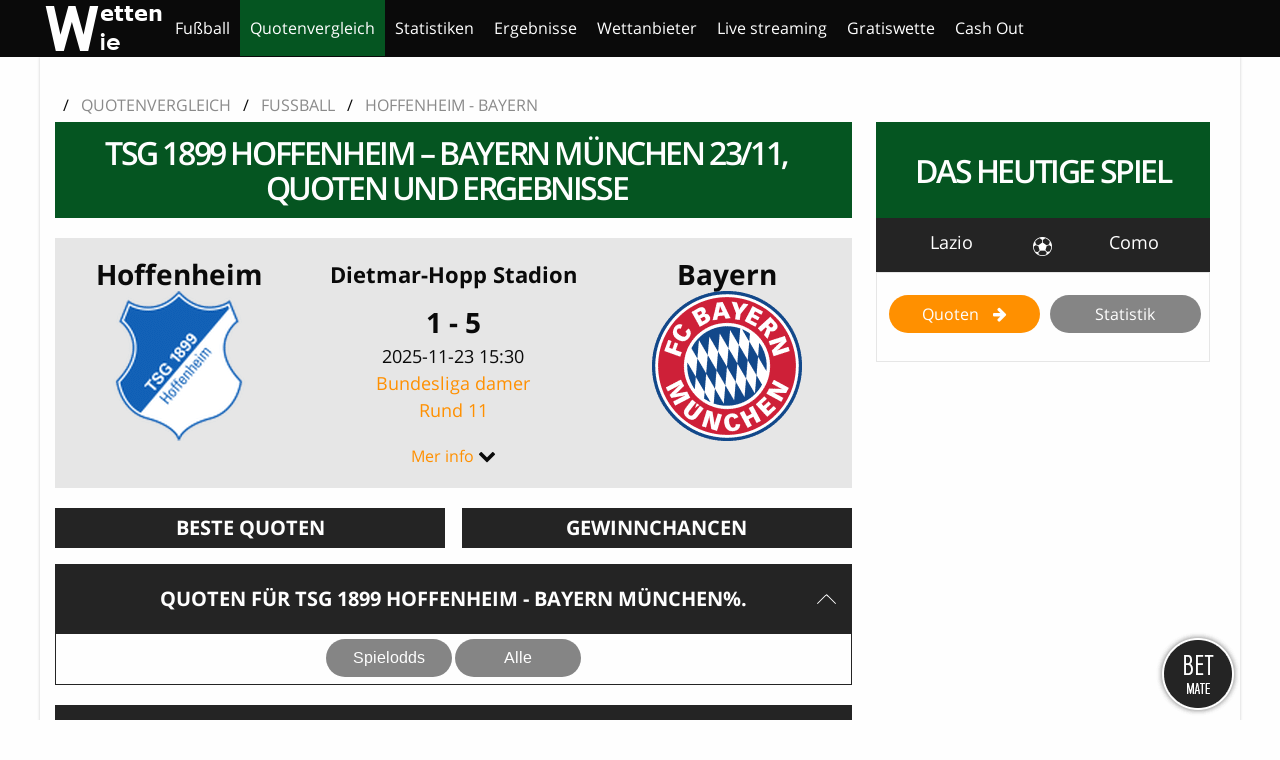

--- FILE ---
content_type: text/html; charset=UTF-8
request_url: https://www.wettenwie.com/quotenvergleich/tsg-1899-hoffenheim-bayern-muenchen-fussball-damen/
body_size: 10719
content:
<!doctype html><html class="no-js"  lang="de" prefix="og: http://ogp.me/ns#"><head><meta charset="utf-8"><meta http-equiv="X-UA-Compatible" content="IE=edge"><meta name="viewport" content="width=device-width, initial-scale=1.0"><meta class="foundation-mq" name="foundation-mq" content=""><link rel="apple-touch-icon" type="image/svg+xml" sizes="180x180" href="https://www.wettenwie.com/wp-content/themes/oddsonline/assets/favicon/favicon.svg"><link rel="icon" type="image/svg+xml" sizes="any" href="https://www.wettenwie.com/wp-content/themes/oddsonline/assets/favicon/favicon.svg"><link rel="manifest" href="https://www.wettenwie.com/wp-content/themes/oddsonline/assets/favicon/manifest.json"><link rel="mask-icon" href="https://www.wettenwie.com/wp-content/themes/oddsonline/assets/favicon/favicon.svg" color="#2bbd3a"><link rel="shortcut icon" href="https://www.wettenwie.com/wp-content/themes/oddsonline/assets/favicon/favicon.svg"><meta name="msapplication-config" content="https://www.wettenwie.com/wp-content/themes/oddsonline/assets/favicon/browserconfig.xml"><meta name="theme-color" content="#055521"><link rel="pingback" href="https://www.wettenwie.com/xmlrpc.php"><link rel="alternate" href="https://www.wettenwie.com/quotenvergleich/tsg-1899-hoffenheim-bayern-muenchen-fussball-damen/" hreflang="de-de" /><link media="all" href="https://www.wettenwie.com/wp-content/cache/autoptimize/css/autoptimize_0c04c1896efb9ead5744811961a726e1.css" rel="stylesheet"><title>TSG 1899 Hoffenheim - Bayern München 23/11, Quoten und Ergebnisse</title><meta name="description" content="TSG 1899 Hoffenheim - Bayern München"/><link rel="canonical" href="https://www.wettenwie.com/quotenvergleich/" /><meta property="og:locale" content="de_DE" /><meta property="og:type" content="article" /><meta property="og:title" content="TSG 1899 Hoffenheim - Bayern München 23/11, Quoten und Ergebnisse" /><meta property="og:description" content="TSG 1899 Hoffenheim - Bayern München" /><meta property="og:url" content="https://www.wettenwie.com/quotenvergleich/" /><meta property="og:site_name" content="Wettenwie" /><meta name="twitter:card" content="summary_large_image" /><meta name="twitter:description" content="TSG 1899 Hoffenheim - Bayern München" /><meta name="twitter:title" content="TSG 1899 Hoffenheim - Bayern München 23/11, Quoten und Ergebnisse" /><link rel='dns-prefetch' href='//s.w.org' /><link rel="alternate" type="application/rss+xml" title="Wettenwie &raquo; Feed" href="https://www.wettenwie.com/feed/" /><link rel="alternate" type="application/rss+xml" title="Wettenwie &raquo; Kommentar-Feed" href="https://www.wettenwie.com/comments/feed/" />  <script src="//www.googletagmanager.com/gtag/js?id=G-WN2K0P158X"  data-cfasync="false" data-wpfc-render="false" async></script> <script data-cfasync="false" data-wpfc-render="false">var mi_version = '8.17';
				var mi_track_user = true;
				var mi_no_track_reason = '';
				
								var disableStrs = [
										'ga-disable-G-WN2K0P158X',
									];

				/* Function to detect opted out users */
				function __gtagTrackerIsOptedOut() {
					for (var index = 0; index < disableStrs.length; index++) {
						if (document.cookie.indexOf(disableStrs[index] + '=true') > -1) {
							return true;
						}
					}

					return false;
				}

				/* Disable tracking if the opt-out cookie exists. */
				if (__gtagTrackerIsOptedOut()) {
					for (var index = 0; index < disableStrs.length; index++) {
						window[disableStrs[index]] = true;
					}
				}

				/* Opt-out function */
				function __gtagTrackerOptout() {
					for (var index = 0; index < disableStrs.length; index++) {
						document.cookie = disableStrs[index] + '=true; expires=Thu, 31 Dec 2099 23:59:59 UTC; path=/';
						window[disableStrs[index]] = true;
					}
				}

				if ('undefined' === typeof gaOptout) {
					function gaOptout() {
						__gtagTrackerOptout();
					}
				}
								window.dataLayer = window.dataLayer || [];

				window.MonsterInsightsDualTracker = {
					helpers: {},
					trackers: {},
				};
				if (mi_track_user) {
					function __gtagDataLayer() {
						dataLayer.push(arguments);
					}

					function __gtagTracker(type, name, parameters) {
						if (!parameters) {
							parameters = {};
						}

						if (parameters.send_to) {
							__gtagDataLayer.apply(null, arguments);
							return;
						}

						if (type === 'event') {
														parameters.send_to = monsterinsights_frontend.v4_id;
							var hookName = name;
							if (typeof parameters['event_category'] !== 'undefined') {
								hookName = parameters['event_category'] + ':' + name;
							}

							if (typeof MonsterInsightsDualTracker.trackers[hookName] !== 'undefined') {
								MonsterInsightsDualTracker.trackers[hookName](parameters);
							} else {
								__gtagDataLayer('event', name, parameters);
							}
							
						} else {
							__gtagDataLayer.apply(null, arguments);
						}
					}

					__gtagTracker('js', new Date());
					__gtagTracker('set', {
						'developer_id.dZGIzZG': true,
											});
										__gtagTracker('config', 'G-WN2K0P158X', {"forceSSL":"true","link_attribution":"true"} );
															window.gtag = __gtagTracker;										(function () {
						/* https://developers.google.com/analytics/devguides/collection/analyticsjs/ */
						/* ga and __gaTracker compatibility shim. */
						var noopfn = function () {
							return null;
						};
						var newtracker = function () {
							return new Tracker();
						};
						var Tracker = function () {
							return null;
						};
						var p = Tracker.prototype;
						p.get = noopfn;
						p.set = noopfn;
						p.send = function () {
							var args = Array.prototype.slice.call(arguments);
							args.unshift('send');
							__gaTracker.apply(null, args);
						};
						var __gaTracker = function () {
							var len = arguments.length;
							if (len === 0) {
								return;
							}
							var f = arguments[len - 1];
							if (typeof f !== 'object' || f === null || typeof f.hitCallback !== 'function') {
								if ('send' === arguments[0]) {
									var hitConverted, hitObject = false, action;
									if ('event' === arguments[1]) {
										if ('undefined' !== typeof arguments[3]) {
											hitObject = {
												'eventAction': arguments[3],
												'eventCategory': arguments[2],
												'eventLabel': arguments[4],
												'value': arguments[5] ? arguments[5] : 1,
											}
										}
									}
									if ('pageview' === arguments[1]) {
										if ('undefined' !== typeof arguments[2]) {
											hitObject = {
												'eventAction': 'page_view',
												'page_path': arguments[2],
											}
										}
									}
									if (typeof arguments[2] === 'object') {
										hitObject = arguments[2];
									}
									if (typeof arguments[5] === 'object') {
										Object.assign(hitObject, arguments[5]);
									}
									if ('undefined' !== typeof arguments[1].hitType) {
										hitObject = arguments[1];
										if ('pageview' === hitObject.hitType) {
											hitObject.eventAction = 'page_view';
										}
									}
									if (hitObject) {
										action = 'timing' === arguments[1].hitType ? 'timing_complete' : hitObject.eventAction;
										hitConverted = mapArgs(hitObject);
										__gtagTracker('event', action, hitConverted);
									}
								}
								return;
							}

							function mapArgs(args) {
								var arg, hit = {};
								var gaMap = {
									'eventCategory': 'event_category',
									'eventAction': 'event_action',
									'eventLabel': 'event_label',
									'eventValue': 'event_value',
									'nonInteraction': 'non_interaction',
									'timingCategory': 'event_category',
									'timingVar': 'name',
									'timingValue': 'value',
									'timingLabel': 'event_label',
									'page': 'page_path',
									'location': 'page_location',
									'title': 'page_title',
								};
								for (arg in args) {
																		if (!(!args.hasOwnProperty(arg) || !gaMap.hasOwnProperty(arg))) {
										hit[gaMap[arg]] = args[arg];
									} else {
										hit[arg] = args[arg];
									}
								}
								return hit;
							}

							try {
								f.hitCallback();
							} catch (ex) {
							}
						};
						__gaTracker.create = newtracker;
						__gaTracker.getByName = newtracker;
						__gaTracker.getAll = function () {
							return [];
						};
						__gaTracker.remove = noopfn;
						__gaTracker.loaded = true;
						window['__gaTracker'] = __gaTracker;
					})();
									} else {
										console.log("");
					(function () {
						function __gtagTracker() {
							return null;
						}

						window['__gtagTracker'] = __gtagTracker;
						window['gtag'] = __gtagTracker;
					})();
									}</script>  <script src='https://www.wettenwie.com/wp-content/cache/autoptimize/js/autoptimize_single_49edccea2e7ba985cadc9ba0531cbed1.js?ver=1.12.4-wp'></script> <script>var matchofthedayobj = {"ajax_url":"https:\/\/www.wettenwie.com\/wp-content\/plugins\/odds-widget\/match-of-the-day\/ajax.php","add_icon":"https:\/\/www.wettenwie.com\/wp-content\/themes\/oddsonline\/assets\/images\/icons\/add-icon.png"};</script> <script data-cfasync="false" data-wpfc-render="false" id='monsterinsights-frontend-script-js-extra'>var monsterinsights_frontend = {"js_events_tracking":"true","download_extensions":"doc,pdf,ppt,zip,xls,docx,pptx,xlsx","inbound_paths":"[{\"path\":\"\\\/go\\\/\",\"label\":\"affiliate\"},{\"path\":\"\\\/recommend\\\/\",\"label\":\"affiliate\"}]","home_url":"https:\/\/www.wettenwie.com","hash_tracking":"false","v4_id":"G-WN2K0P158X"};</script> <script>var matchPage = {"betobjid":"468312","ajaxurl":"https:\/\/www.wettenwie.com\/wp-content\/plugins\/oddsjamforelse-pages\/classes\/oddsjamforelse\/wp-ajax.php"};</script> <link rel='https://api.w.org/' href='https://www.wettenwie.com/wp-json/' /><link rel='shortlink' href='https://www.wettenwie.com/?p=6' /><link rel="alternate" type="application/json+oembed" href="https://www.wettenwie.com/wp-json/oembed/1.0/embed?url=https%3A%2F%2Fwww.wettenwie.com%2Fquotenvergleich%2F" /><link rel="alternate" type="text/xml+oembed" href="https://www.wettenwie.com/wp-json/oembed/1.0/embed?url=https%3A%2F%2Fwww.wettenwie.com%2Fquotenvergleich%2F&#038;format=xml" /><meta name="keywords" content="odds, resultat, målservice" /><script>var ajaxurll = "https://www.wettenwie.com/wp-admin/admin-ajax.php";</script> </head><body class="page-template-default page page-id-6"> <script>jQuery(document).ready(function($){
				if(jQuery(".footer-right-panel p").length == 0){
					jQuery(".footer-right-panel").hide();
				}
			});</script> <div class="off-canvas-wrapper"><div class="off-canvas-content" data-off-canvas-content><header class="header" data-sticky-container><div class="top-bar" id="main-menu" data-sticky data-options="marginTop:0;stickyOn:small;" style="width:100%;"><div class="row"><div class="top-bar-title"> <span data-responsive-toggle="responsive-menu" data-hide-for="large"> <button class="menu-icon" type="button" data-toggle=""></button> </span> <a href="https://www.wettenwie.com" class="home-logo"> <img src="https://www.wettenwie.com/wp-content/uploads/2019/06/wettenwie-logo-1.png" alt="Wettenwie" class="logo" /> </a></div><div id="responsive-menu" style="display:none"><div class="top-bar-left dragscroll"> <span class="fa fa-arrow-up"></span><ul id="menu-menu" class="vertical medium-horizontal menu" data-responsive-menu="accordion medium-dropdown" data-close-on-click-inside="false"><li id="menu-item-114" class="menu-item menu-item-type-post_type menu-item-object-page menu-item-114"><a href="https://www.wettenwie.com/fussball/">Fußball</a></li><li id="menu-item-18" class="menu-item menu-item-type-post_type menu-item-object-page current-menu-item page_item page-item-6 current_page_item menu-item-18 active"><a href="https://www.wettenwie.com/quotenvergleich/" aria-current="page">Quotenvergleich</a></li><li id="menu-item-19" class="menu-item menu-item-type-post_type menu-item-object-page menu-item-19"><a href="https://www.wettenwie.com/statistiken/">Statistiken</a></li><li id="menu-item-83" class="menu-item menu-item-type-post_type menu-item-object-page menu-item-83"><a href="https://www.wettenwie.com/ergebnisse/">Ergebnisse</a></li><li id="menu-item-210" class="menu-item menu-item-type-post_type menu-item-object-page menu-item-210"><a href="https://www.wettenwie.com/wettanbieter/">Wettanbieter</a></li><li id="menu-item-128" class="menu-item menu-item-type-post_type menu-item-object-page menu-item-128"><a href="https://www.wettenwie.com/live-streaming/">Live streaming</a></li><li id="menu-item-129" class="menu-item menu-item-type-post_type menu-item-object-page menu-item-129"><a href="https://www.wettenwie.com/gratiswette/">Gratiswette</a></li><li id="menu-item-130" class="menu-item menu-item-type-post_type menu-item-object-page menu-item-130"><a href="https://www.wettenwie.com/cash-out/">Cash Out</a></li></ul> <span class="fa fa-arrow-down"></span></div><div class="top-bar-right"></div></div></div></div></header><div id="content"><div id="inner-content" class="row"><div class="large-16 medium-16 columns inner-content-top"></div><div class="large-16 medium-16 columns"><div id="breadcrumb"><span class="delimiter">/</span> <a href="https://www.wettenwie.com/quotenvergleich/" title="Quotenvergleich">Quotenvergleich</a> <span class="delimiter">/</span> <a href="https://www.wettenwie.com/fussball/" title="Fussball">Fussball</a> <span class="delimiter">/</span> <span class="current">Hoffenheim - Bayern</span></div></div><main id="main" class="large-11 medium-10 columns" role="main"><article id="post-6" class="post-6 page type-page status-publish hentry" itemscope itemtype="http://schema.org/WebPage"><header class="article-header"><h1 class="page-title">TSG 1899 Hoffenheim &#8211; Bayern München 23/11, Quoten und Ergebnisse</h1></header><div class="entry-content" itemprop="articleBody"><div id="odds-game"><div class="medium-16 columns match-info-row align-center"><div class="medium-5 columns"><div class="team-name">Hoffenheim</div> <img src="/images/teams/api-football/1899-hoffenheim-w.png" alt="TSG 1899 Hoffenheim" class="team-logo hide-for-small-only" /><div class="show-for-small-only"><div class="versus-sign">vs</div><div class="team-name">Bayern</div></div></div><div class="medium-6 columns no-padding tv-streaming-container"> <span class="arena-name">Dietmar-Hopp Stadion</span> <span class="score">1 - 5</span> <span class="date">2025-11-23 15:30</span> <span class="event-name"><a href='https://www.wettenwie.com/fussball/frauen-bundesliga/'>Bundesliga damer <span>Rund 11</span></a></span> </span><div id="more-arena-info-button"><a href="javascript:void(0)">Mer info</a> <span class="fa fa-chevron-down"></span></div> <span class="more-arena-info"><b>Stad</b>: </span> <span class="more-arena-info"><b>Underlag</b>: </span> <span class="more-arena-info"><b>Kapacitet</b>: 0</span></div><div class="medium-5 columns hide-for-small-only"><div class="team-name">Bayern</div> <img src="/images/teams/api-football/112.png" alt="Bayern München" class="team-logo" /></div></div><div class="medium-16 columns no-padding company-row"><div class="medium-8 columns best-odds-col"><div class="medium-16 columns header dark"> Beste Quoten</div><div class="medium-16 columns best-odds-info"></div></div><div class="medium-8 columns winning-chance-col"><div class="medium-16 columns header dark"> Gewinnchancen</div><div class="winning-chance-item one hidden"><div class="winning-chance-pile"><div><p></p></div></div><div class="winning-chance-label">1</div></div><div class="winning-chance-item cross hidden"><div class="winning-chance-pile"><div><p></p></div></div><div class="winning-chance-label">X</div></div><div class="winning-chance-item two hidden"><div class="winning-chance-pile"><div><p></p></div></div><div class="winning-chance-label">2</div></div></div></div><div id="odds-group" class="medium-16 columns no-padding"><div class="medium-16 columns block header dark collapsable"> Quoten für TSG 1899 Hoffenheim - Bayern München%.</div><div class="medium-16 columns button-group"> <button class="button odds-select" data-cat-id="5">Spielodds</button> <button class="button odds-select" data-cat-id="0">Alle</button></div><div class="medium-16 columns no-padding"><div id="odds-game-div"></div></div></div><div class="medium-16 columns no-padding matchinfo"><div class="medium-16 columns block header dark collapsable"> Fakten und Informationen zum Spiel</div><div class="medium-16 columns no-padding"><h2>Bayern München ging als Sieger des letzten Spiels gegen TSG 1899 Hoffenheim</h2><p> Es war Bayern München, das es geschafft hat, das Spiel gegen TSG 1899 Hoffenheim mit einem Sieg zu verlassen - nach einem Endergebnis von 5-1.&nbsp;Vor dem Spiel zwischen TSG 1899 Hoffenheim und Bayern München in Bundesliga damer war entsprechend der Quoten der Favorit um zu gewinnen.</div></div><div id="stats-group" class="medium-16 columns no-padding stat-group"><div id="stats-wrapper"><div id="event-table" class="row matchesnodds event-table" ><div class="large-16 medium-16 columns block header dark"> Tabelle</div><div class='division-ajax-wrapper'><div class="row matchesnodds event-table"><div class="row matchesnodds event-table"><div class="large-16 medium-16 columns block header dark"> Tabelle</div><div class="division-wrapper "><div class="large-16 medium-16 columns block header serie-header" id="btnTab-696de09b50fcc"><div class="large-10 medium-10 small-16 columns center serie-name">Bundesliga damer 2025/26 - Grundserie</div><div class="large-2 medium-2 small-5 columns center align-center inactive"> <a href="javascript:;" class="homebtn">Startseite</a></div><div class="large-2 medium-2 small-5 columns center align-center inactive"> <a href="javascript:;" class="awaybtn">Auswärts</a></div><div class="large-2 medium-2 small-5 columns center align-center active"> <a href="javascript:;" class="totalbtn">Gesamt</a></div></div><div class="large-16 medium-16 columns table-row" ><table id="score-696de09b50fe6" class="score"><thead><tr><td class="hide-for-small-only"></td><td></td><td class="align-center hide-for-small-only">5 neueste</td><td> SP</td><td class="hide-for-small-only"> S</td><td class="hide-for-small-only"> U</td><td class="hide-for-small-only"> N</td><td> Türe</td><td> Pk</td></tr></thead><tbody><tr class="selected row-0 "><td class="hide-for-small-only"> 1</td><td class="team-name"> Bayern München</td><td class="home-detail latest-result align-center hide-for-small-only"> <i class="box v"></i> <i class="box v"></i> <i class="box v"></i> <i class="box v"></i> <i class="box v"></i></td><td class="away-detail latest-result align-center hide-for-small-only"> <i class="box v"></i> <i class="box v"></i> <i class="box v"></i> <i class="box v"></i> <i class="box f"></i></td><td class="total-detail latest-result align-center hide-for-small-only"> <i class="box v"></i> <i class="box v"></i> <i class="box v"></i> <i class="box v"></i> <i class="box v"></i></td><td  class="home-detail small-col"> 8</td><td  class="home-detail small-col hide-for-small-only"> 7</td><td class="home-detail small-col hide-for-small-only"> 1</td><td  class="home-detail small-col hide-for-small-only"> 0</td><td class="home-detail medium-col"> 29-2</td><td class="home-detail small-col"> 22</td><td  class="away-detail small-col"> 6</td><td  class="away-detail hide-for-small-only small-col"> 5</td><td  class="away-detail hide-for-small-only small-col"> 0</td><td  class="away-detail hide-for-small-only small-col"> 1</td><td class="away-detail medium-col"> 22-3</td><td class="away-detail small-col"> 15</td><td  class="total-detail small-col"> 14</td><td  class="total-detail hide-for-small-only small-col"> 12</td><td  class="total-detail hide-for-small-only small-col"> 1</td><td  class="total-detail hide-for-small-only small-col"> 1</td><td class="total-detail medium-col"> 51-5</td><td class="total-detail small-col"> 37</td></tr><tr class=" row-1 "><td class="hide-for-small-only"> 2</td><td class="team-name"> Wolfsburg</td><td class="home-detail latest-result align-center hide-for-small-only"> <i class="box v"></i> <i class="box v"></i> <i class="box f"></i> <i class="box v"></i> <i class="box v"></i></td><td class="away-detail latest-result align-center hide-for-small-only"> <i class="box f"></i> <i class="box v"></i> <i class="box f"></i> <i class="box v"></i> <i class="box v"></i></td><td class="total-detail latest-result align-center hide-for-small-only"> <i class="box v"></i> <i class="box f"></i> <i class="box v"></i> <i class="box v"></i> <i class="box f"></i></td><td  class="home-detail small-col"> 7</td><td  class="home-detail small-col hide-for-small-only"> 6</td><td class="home-detail small-col hide-for-small-only"> 0</td><td  class="home-detail small-col hide-for-small-only"> 1</td><td class="home-detail medium-col"> 19-9</td><td class="home-detail small-col"> 18</td><td  class="away-detail small-col"> 7</td><td  class="away-detail hide-for-small-only small-col"> 4</td><td  class="away-detail hide-for-small-only small-col"> 1</td><td  class="away-detail hide-for-small-only small-col"> 2</td><td class="away-detail medium-col"> 22-14</td><td class="away-detail small-col"> 13</td><td  class="total-detail small-col"> 14</td><td  class="total-detail hide-for-small-only small-col"> 10</td><td  class="total-detail hide-for-small-only small-col"> 1</td><td  class="total-detail hide-for-small-only small-col"> 3</td><td class="total-detail medium-col"> 41-23</td><td class="total-detail small-col"> 31</td></tr><tr class=" row-2 "><td class="hide-for-small-only"> 3</td><td class="team-name"> Frankfurt</td><td class="home-detail latest-result align-center hide-for-small-only"> <i class="box f"></i> <i class="box o"></i> <i class="box v"></i> <i class="box v"></i> <i class="box v"></i></td><td class="away-detail latest-result align-center hide-for-small-only"> <i class="box v"></i> <i class="box o"></i> <i class="box f"></i> <i class="box v"></i> <i class="box v"></i></td><td class="total-detail latest-result align-center hide-for-small-only"> <i class="box v"></i> <i class="box o"></i> <i class="box f"></i> <i class="box f"></i> <i class="box v"></i></td><td  class="home-detail small-col"> 6</td><td  class="home-detail small-col hide-for-small-only"> 4</td><td class="home-detail small-col hide-for-small-only"> 1</td><td  class="home-detail small-col hide-for-small-only"> 1</td><td class="home-detail medium-col"> 15-10</td><td class="home-detail small-col"> 13</td><td  class="away-detail small-col"> 8</td><td  class="away-detail hide-for-small-only small-col"> 4</td><td  class="away-detail hide-for-small-only small-col"> 1</td><td  class="away-detail hide-for-small-only small-col"> 3</td><td class="away-detail medium-col"> 19-16</td><td class="away-detail small-col"> 13</td><td  class="total-detail small-col"> 14</td><td  class="total-detail hide-for-small-only small-col"> 8</td><td  class="total-detail hide-for-small-only small-col"> 2</td><td  class="total-detail hide-for-small-only small-col"> 4</td><td class="total-detail medium-col"> 34-26</td><td class="total-detail small-col"> 26</td></tr><tr class="selected row-3  current-team"><td class="hide-for-small-only"> 4</td><td class="team-name"> TSG 1899 Hoffenheim</td><td class="home-detail latest-result align-center hide-for-small-only"> <i class="box v"></i> <i class="box v"></i> <i class="box f"></i> <i class="box v"></i> <i class="box f"></i></td><td class="away-detail latest-result align-center hide-for-small-only"> <i class="box v"></i> <i class="box f"></i> <i class="box f"></i> <i class="box v"></i> <i class="box v"></i></td><td class="total-detail latest-result align-center hide-for-small-only"> <i class="box v"></i> <i class="box v"></i> <i class="box v"></i> <i class="box f"></i> <i class="box f"></i></td><td  class="home-detail small-col"> 7</td><td  class="home-detail small-col hide-for-small-only"> 4</td><td class="home-detail small-col hide-for-small-only"> 1</td><td  class="home-detail small-col hide-for-small-only"> 2</td><td class="home-detail medium-col"> 15-10</td><td class="home-detail small-col"> 13</td><td  class="away-detail small-col"> 7</td><td  class="away-detail hide-for-small-only small-col"> 4</td><td  class="away-detail hide-for-small-only small-col"> 0</td><td  class="away-detail hide-for-small-only small-col"> 3</td><td class="away-detail medium-col"> 14-9</td><td class="away-detail small-col"> 12</td><td  class="total-detail small-col"> 14</td><td  class="total-detail hide-for-small-only small-col"> 8</td><td  class="total-detail hide-for-small-only small-col"> 1</td><td  class="total-detail hide-for-small-only small-col"> 5</td><td class="total-detail medium-col"> 29-19</td><td class="total-detail small-col"> 25</td></tr><tr class=" row-4 "><td class="hide-for-small-only"> 5</td><td class="team-name"> Werder Bremen</td><td class="home-detail latest-result align-center hide-for-small-only"> <i class="box v"></i> <i class="box o"></i> <i class="box v"></i> <i class="box v"></i> <i class="box v"></i></td><td class="away-detail latest-result align-center hide-for-small-only"> <i class="box f"></i> <i class="box v"></i> <i class="box v"></i> <i class="box f"></i> <i class="box f"></i></td><td class="total-detail latest-result align-center hide-for-small-only"> <i class="box f"></i> <i class="box v"></i> <i class="box v"></i> <i class="box o"></i> <i class="box v"></i></td><td  class="home-detail small-col"> 7</td><td  class="home-detail small-col hide-for-small-only"> 5</td><td class="home-detail small-col hide-for-small-only"> 2</td><td  class="home-detail small-col hide-for-small-only"> 0</td><td class="home-detail medium-col"> 12-4</td><td class="home-detail small-col"> 17</td><td  class="away-detail small-col"> 7</td><td  class="away-detail hide-for-small-only small-col"> 2</td><td  class="away-detail hide-for-small-only small-col"> 1</td><td  class="away-detail hide-for-small-only small-col"> 4</td><td class="away-detail medium-col"> 6-15</td><td class="away-detail small-col"> 7</td><td  class="total-detail small-col"> 14</td><td  class="total-detail hide-for-small-only small-col"> 7</td><td  class="total-detail hide-for-small-only small-col"> 3</td><td  class="total-detail hide-for-small-only small-col"> 4</td><td class="total-detail medium-col"> 18-19</td><td class="total-detail small-col"> 24</td></tr><tr class=" row-5 "><td class="hide-for-small-only"> 6</td><td class="team-name"> SC Freiburg</td><td class="home-detail latest-result align-center hide-for-small-only"> <i class="box v"></i> <i class="box o"></i> <i class="box v"></i> <i class="box o"></i> <i class="box f"></i></td><td class="away-detail latest-result align-center hide-for-small-only"> <i class="box f"></i> <i class="box f"></i> <i class="box f"></i> <i class="box v"></i> <i class="box f"></i></td><td class="total-detail latest-result align-center hide-for-small-only"> <i class="box v"></i> <i class="box o"></i> <i class="box f"></i> <i class="box v"></i> <i class="box o"></i></td><td  class="home-detail small-col"> 8</td><td  class="home-detail small-col hide-for-small-only"> 5</td><td class="home-detail small-col hide-for-small-only"> 2</td><td  class="home-detail small-col hide-for-small-only"> 1</td><td class="home-detail medium-col"> 19-9</td><td class="home-detail small-col"> 17</td><td  class="away-detail small-col"> 6</td><td  class="away-detail hide-for-small-only small-col"> 1</td><td  class="away-detail hide-for-small-only small-col"> 1</td><td  class="away-detail hide-for-small-only small-col"> 4</td><td class="away-detail medium-col"> 8-13</td><td class="away-detail small-col"> 4</td><td  class="total-detail small-col"> 14</td><td  class="total-detail hide-for-small-only small-col"> 6</td><td  class="total-detail hide-for-small-only small-col"> 3</td><td  class="total-detail hide-for-small-only small-col"> 5</td><td class="total-detail medium-col"> 27-22</td><td class="total-detail small-col"> 21</td></tr><tr class=" row-6 "><td class="hide-for-small-only"> 7</td><td class="team-name"> Bayer Leverkusen</td><td class="home-detail latest-result align-center hide-for-small-only"> <i class="box f"></i> <i class="box v"></i> <i class="box f"></i> <i class="box v"></i> <i class="box f"></i></td><td class="away-detail latest-result align-center hide-for-small-only"> <i class="box f"></i> <i class="box o"></i> <i class="box v"></i> <i class="box o"></i> <i class="box v"></i></td><td class="total-detail latest-result align-center hide-for-small-only"> <i class="box f"></i> <i class="box f"></i> <i class="box v"></i> <i class="box f"></i> <i class="box o"></i></td><td  class="home-detail small-col"> 7</td><td  class="home-detail small-col hide-for-small-only"> 3</td><td class="home-detail small-col hide-for-small-only"> 0</td><td  class="home-detail small-col hide-for-small-only"> 4</td><td class="home-detail medium-col"> 12-15</td><td class="home-detail small-col"> 9</td><td  class="away-detail small-col"> 7</td><td  class="away-detail hide-for-small-only small-col"> 3</td><td  class="away-detail hide-for-small-only small-col"> 2</td><td  class="away-detail hide-for-small-only small-col"> 2</td><td class="away-detail medium-col"> 10-8</td><td class="away-detail small-col"> 11</td><td  class="total-detail small-col"> 14</td><td  class="total-detail hide-for-small-only small-col"> 6</td><td  class="total-detail hide-for-small-only small-col"> 2</td><td  class="total-detail hide-for-small-only small-col"> 6</td><td class="total-detail medium-col"> 22-23</td><td class="total-detail small-col"> 20</td></tr><tr class=" row-7 "><td class="hide-for-small-only"> 8</td><td class="team-name"> 1. FC Nürnberg</td><td class="home-detail latest-result align-center hide-for-small-only"> <i class="box f"></i> <i class="box v"></i> <i class="box v"></i> <i class="box f"></i> <i class="box v"></i></td><td class="away-detail latest-result align-center hide-for-small-only"> <i class="box f"></i> <i class="box v"></i> <i class="box f"></i> <i class="box v"></i> <i class="box o"></i></td><td class="total-detail latest-result align-center hide-for-small-only"> <i class="box f"></i> <i class="box v"></i> <i class="box v"></i> <i class="box f"></i> <i class="box v"></i></td><td  class="home-detail small-col"> 8</td><td  class="home-detail small-col hide-for-small-only"> 3</td><td class="home-detail small-col hide-for-small-only"> 2</td><td  class="home-detail small-col hide-for-small-only"> 3</td><td class="home-detail medium-col"> 16-15</td><td class="home-detail small-col"> 11</td><td  class="away-detail small-col"> 6</td><td  class="away-detail hide-for-small-only small-col"> 2</td><td  class="away-detail hide-for-small-only small-col"> 2</td><td  class="away-detail hide-for-small-only small-col"> 2</td><td class="away-detail medium-col"> 7-10</td><td class="away-detail small-col"> 8</td><td  class="total-detail small-col"> 14</td><td  class="total-detail hide-for-small-only small-col"> 5</td><td  class="total-detail hide-for-small-only small-col"> 4</td><td  class="total-detail hide-for-small-only small-col"> 5</td><td class="total-detail medium-col"> 23-25</td><td class="total-detail small-col"> 19</td></tr><tr class=" row-8 "><td class="hide-for-small-only"> 9</td><td class="team-name"> FC Köln</td><td class="home-detail latest-result align-center hide-for-small-only"> <i class="box f"></i> <i class="box v"></i> <i class="box v"></i> <i class="box o"></i> <i class="box v"></i></td><td class="away-detail latest-result align-center hide-for-small-only"> <i class="box f"></i> <i class="box v"></i> <i class="box o"></i> <i class="box o"></i> <i class="box f"></i></td><td class="total-detail latest-result align-center hide-for-small-only"> <i class="box f"></i> <i class="box f"></i> <i class="box v"></i> <i class="box o"></i> <i class="box v"></i></td><td  class="home-detail small-col"> 7</td><td  class="home-detail small-col hide-for-small-only"> 3</td><td class="home-detail small-col hide-for-small-only"> 1</td><td  class="home-detail small-col hide-for-small-only"> 3</td><td class="home-detail medium-col"> 9-8</td><td class="home-detail small-col"> 10</td><td  class="away-detail small-col"> 7</td><td  class="away-detail hide-for-small-only small-col"> 2</td><td  class="away-detail hide-for-small-only small-col"> 2</td><td  class="away-detail hide-for-small-only small-col"> 3</td><td class="away-detail medium-col"> 10-13</td><td class="away-detail small-col"> 8</td><td  class="total-detail small-col"> 14</td><td  class="total-detail hide-for-small-only small-col"> 5</td><td  class="total-detail hide-for-small-only small-col"> 3</td><td  class="total-detail hide-for-small-only small-col"> 6</td><td class="total-detail medium-col"> 19-21</td><td class="total-detail small-col"> 18</td></tr><tr class=" row-9 "><td class="hide-for-small-only"> 10</td><td class="team-name"> Union Berlin</td><td class="home-detail latest-result align-center hide-for-small-only"> <i class="box o"></i> <i class="box o"></i> <i class="box v"></i> <i class="box v"></i> <i class="box f"></i></td><td class="away-detail latest-result align-center hide-for-small-only"> <i class="box v"></i> <i class="box f"></i> <i class="box f"></i> <i class="box f"></i> <i class="box f"></i></td><td class="total-detail latest-result align-center hide-for-small-only"> <i class="box v"></i> <i class="box o"></i> <i class="box f"></i> <i class="box o"></i> <i class="box f"></i></td><td  class="home-detail small-col"> 7</td><td  class="home-detail small-col hide-for-small-only"> 3</td><td class="home-detail small-col hide-for-small-only"> 3</td><td  class="home-detail small-col hide-for-small-only"> 1</td><td class="home-detail medium-col"> 13-8</td><td class="home-detail small-col"> 12</td><td  class="away-detail small-col"> 7</td><td  class="away-detail hide-for-small-only small-col"> 2</td><td  class="away-detail hide-for-small-only small-col"> 0</td><td  class="away-detail hide-for-small-only small-col"> 5</td><td class="away-detail medium-col"> 7-20</td><td class="away-detail small-col"> 6</td><td  class="total-detail small-col"> 14</td><td  class="total-detail hide-for-small-only small-col"> 5</td><td  class="total-detail hide-for-small-only small-col"> 3</td><td  class="total-detail hide-for-small-only small-col"> 6</td><td class="total-detail medium-col"> 20-28</td><td class="total-detail small-col"> 18</td></tr><tr class=" row-10 "><td class="hide-for-small-only"> 11</td><td class="team-name"> RB Leipzig</td><td class="home-detail latest-result align-center hide-for-small-only"> <i class="box v"></i> <i class="box f"></i> <i class="box f"></i> <i class="box v"></i> <i class="box v"></i></td><td class="away-detail latest-result align-center hide-for-small-only"> <i class="box f"></i> <i class="box f"></i> <i class="box v"></i> <i class="box f"></i> <i class="box o"></i></td><td class="total-detail latest-result align-center hide-for-small-only"> <i class="box v"></i> <i class="box f"></i> <i class="box f"></i> <i class="box f"></i> <i class="box f"></i></td><td  class="home-detail small-col"> 7</td><td  class="home-detail small-col hide-for-small-only"> 3</td><td class="home-detail small-col hide-for-small-only"> 0</td><td  class="home-detail small-col hide-for-small-only"> 4</td><td class="home-detail medium-col"> 10-12</td><td class="home-detail small-col"> 9</td><td  class="away-detail small-col"> 7</td><td  class="away-detail hide-for-small-only small-col"> 2</td><td  class="away-detail hide-for-small-only small-col"> 1</td><td  class="away-detail hide-for-small-only small-col"> 4</td><td class="away-detail medium-col"> 13-17</td><td class="away-detail small-col"> 7</td><td  class="total-detail small-col"> 14</td><td  class="total-detail hide-for-small-only small-col"> 5</td><td  class="total-detail hide-for-small-only small-col"> 1</td><td  class="total-detail hide-for-small-only small-col"> 8</td><td class="total-detail medium-col"> 23-29</td><td class="total-detail small-col"> 16</td></tr><tr class=" row-11 "><td class="hide-for-small-only"> 12</td><td class="team-name"> SGS Essen</td><td class="home-detail latest-result align-center hide-for-small-only"> <i class="box f"></i> <i class="box v"></i> <i class="box f"></i> <i class="box f"></i> <i class="box f"></i></td><td class="away-detail latest-result align-center hide-for-small-only"> <i class="box o"></i> <i class="box v"></i> <i class="box o"></i> <i class="box f"></i> <i class="box f"></i></td><td class="total-detail latest-result align-center hide-for-small-only"> <i class="box f"></i> <i class="box o"></i> <i class="box v"></i> <i class="box v"></i> <i class="box o"></i></td><td  class="home-detail small-col"> 7</td><td  class="home-detail small-col hide-for-small-only"> 1</td><td class="home-detail small-col hide-for-small-only"> 1</td><td  class="home-detail small-col hide-for-small-only"> 5</td><td class="home-detail medium-col"> 6-18</td><td class="home-detail small-col"> 4</td><td  class="away-detail small-col"> 7</td><td  class="away-detail hide-for-small-only small-col"> 1</td><td  class="away-detail hide-for-small-only small-col"> 2</td><td  class="away-detail hide-for-small-only small-col"> 4</td><td class="away-detail medium-col"> 4-14</td><td class="away-detail small-col"> 5</td><td  class="total-detail small-col"> 14</td><td  class="total-detail hide-for-small-only small-col"> 2</td><td  class="total-detail hide-for-small-only small-col"> 3</td><td  class="total-detail hide-for-small-only small-col"> 9</td><td class="total-detail medium-col"> 10-32</td><td class="total-detail small-col"> 9</td></tr><tr class=" row-12 "><td class="hide-for-small-only"> 13</td><td class="team-name"> Hamburg</td><td class="home-detail latest-result align-center hide-for-small-only"> <i class="box f"></i> <i class="box f"></i> <i class="box f"></i> <i class="box o"></i> <i class="box f"></i></td><td class="away-detail latest-result align-center hide-for-small-only"> <i class="box f"></i> <i class="box f"></i> <i class="box o"></i> <i class="box f"></i> <i class="box f"></i></td><td class="total-detail latest-result align-center hide-for-small-only"> <i class="box f"></i> <i class="box f"></i> <i class="box f"></i> <i class="box o"></i> <i class="box f"></i></td><td  class="home-detail small-col"> 6</td><td  class="home-detail small-col hide-for-small-only"> 0</td><td class="home-detail small-col hide-for-small-only"> 2</td><td  class="home-detail small-col hide-for-small-only"> 4</td><td class="home-detail medium-col"> 7-18</td><td class="home-detail small-col"> 2</td><td  class="away-detail small-col"> 8</td><td  class="away-detail hide-for-small-only small-col"> 1</td><td  class="away-detail hide-for-small-only small-col"> 2</td><td  class="away-detail hide-for-small-only small-col"> 5</td><td class="away-detail medium-col"> 6-20</td><td class="away-detail small-col"> 5</td><td  class="total-detail small-col"> 14</td><td  class="total-detail hide-for-small-only small-col"> 1</td><td  class="total-detail hide-for-small-only small-col"> 4</td><td  class="total-detail hide-for-small-only small-col"> 9</td><td class="total-detail medium-col"> 13-38</td><td class="total-detail small-col"> 7</td></tr><tr class=" row-13 "><td class="hide-for-small-only"> 14</td><td class="team-name"> FF USV Jena</td><td class="home-detail latest-result align-center hide-for-small-only"> <i class="box f"></i> <i class="box o"></i> <i class="box f"></i> <i class="box f"></i> <i class="box f"></i></td><td class="away-detail latest-result align-center hide-for-small-only"> <i class="box f"></i> <i class="box v"></i> <i class="box f"></i> <i class="box f"></i> <i class="box o"></i></td><td class="total-detail latest-result align-center hide-for-small-only"> <i class="box f"></i> <i class="box v"></i> <i class="box f"></i> <i class="box f"></i> <i class="box o"></i></td><td  class="home-detail small-col"> 6</td><td  class="home-detail small-col hide-for-small-only"> 0</td><td class="home-detail small-col hide-for-small-only"> 1</td><td  class="home-detail small-col hide-for-small-only"> 5</td><td class="home-detail medium-col"> 7-15</td><td class="home-detail small-col"> 1</td><td  class="away-detail small-col"> 8</td><td  class="away-detail hide-for-small-only small-col"> 1</td><td  class="away-detail hide-for-small-only small-col"> 2</td><td  class="away-detail hide-for-small-only small-col"> 5</td><td class="away-detail medium-col"> 5-17</td><td class="away-detail small-col"> 5</td><td  class="total-detail small-col"> 14</td><td  class="total-detail hide-for-small-only small-col"> 1</td><td  class="total-detail hide-for-small-only small-col"> 3</td><td  class="total-detail hide-for-small-only small-col"> 10</td><td class="total-detail medium-col"> 12-32</td><td class="total-detail small-col"> 6</td></tr></tbody></table></div></div></div> <script>function setupTable(scoreId, buttonTabId) {   var score = jQuery('#'+scoreId);   var home = score.find('.home-detail');   var away = score.find('.away-detail');   var total = score.find('.total-detail');     jQuery.each(home, function(i, v) {   jQuery(v).hide();   });   jQuery.each(away, function(i, v) {   jQuery(v).hide();   });     var btnTab = jQuery('#' + buttonTabId);   var homebtn = btnTab.find('.homebtn');   var awaybtn = btnTab.find('.awaybtn');   var totalbtn = btnTab.find('.totalbtn');   jQuery(homebtn).click(function () {   jQuery.each(total, function(i, v) {    jQuery(v).hide();   });   jQuery.each(away, function(i, v) {    jQuery(v).hide();   });   jQuery.each(home, function(i, v) {    jQuery(v).show();   });   jQuery(this).parent().removeClass('active');   jQuery(this).parent().addClass('active');   jQuery(awaybtn).parent().removeClass('active');   jQuery(awaybtn).parent().addClass('inactive');   jQuery(totalbtn).parent().removeClass('active');   jQuery(totalbtn).parent().addClass('inactive');   sortPoints(score, 'home-detail');   });   jQuery(awaybtn).click(function () {   jQuery.each(total, function(i, v) {    jQuery(v).hide();   });   jQuery.each(away, function(i, v) {    jQuery(v).show();   });   jQuery.each(home, function(i, v) {    jQuery(v).hide();   });   jQuery(this).parent().removeClass('active');   jQuery(this).parent().addClass('active');   jQuery(homebtn).parent().removeClass('active');   jQuery(homebtn).parent().addClass('inactive');   jQuery(totalbtn).parent().removeClass('active');   jQuery(totalbtn).parent().addClass('inactive');   sortPoints(score, 'away-detail');   });   jQuery(totalbtn).click(function (e) {   jQuery.each(total, function(i, v) {    jQuery(v).show();   });   jQuery.each(away, function(i, v) {    jQuery(v).hide();   });   jQuery.each(home, function(i, v) {    jQuery(v).hide();   });   jQuery(this).parent().removeClass('active');   jQuery(this).parent().addClass('active');   jQuery(awaybtn).parent().removeClass('active');   jQuery(awaybtn).parent().addClass('inactive');   jQuery(homebtn).parent().removeClass('active');   jQuery(homebtn).parent().addClass('inactive');   sortPoints(score, 'total-detail');   });   jQuery(totalbtn).click();  }  function sortPoints(table, type) {   var rows = table.find('tr:gt(0)');   rows = rows.toArray().sort(function(a, b) {       pointA = getCellValue(a);    pointB = getCellValue(b);    goalCountA = getGoalCountCellValue(a);    goalCountB = getGoalCountCellValue(b);    if(pointA < pointB) {     return 1;    } else if (pointA > pointB) {     return -1;    } else if (pointA == pointB){   var goalDifferenceA = goalCountA[2];   var goalDifferenceB = goalCountB[2];   if(goalDifferenceA < 0 && goalDifferenceB < 0){    goalDifferenceA = Math.abs(goalCountA[2]);    goalDifferenceB = Math.abs(goalCountB[2]);   }      if(Number(pointA) === pointA && pointA % 1 !== 0){ /*If is float (NFL and NBA)*/    if((goalCountA[0] < goalCountB[0])){     return -1;    }    return goalDifferenceA > goalDifferenceB;   }      return goalDifferenceA > goalDifferenceB;       } else {    return -1;    }      });     function getGoalCountCellValue(row) {   var goalText = jQuery(row).find('.' + type + ':last').prev().text();      if(!goalText.includes("-")){    goalText = jQuery(row).find('.' + type + ':last').text();   }      var goalTextArray = goalText.split("-");   var goalFor = parseInt(goalTextArray[0]);   var goalAgainst = parseInt(goalTextArray[1]);   var goalDifference = goalFor-goalAgainst;   var returnArray = [goalFor, goalAgainst, goalDifference];    return returnArray;   }     function getWonMatchesCellValue(row) {   var wonMatches = jQuery(row).find('.' + type + ':last').prev().prev().prev().prev().text();    return parseInt(wonMatches);   }   function getCellValue(row) {   var value = jQuery(row).find('.' + type + ':last').text();   if(value.includes("-")){    value = jQuery(row).find('.' + type + ':last').prev().text();    value = parseFloat(value);   } else {    value = parseInt(value);   }    return value;   }   for (var i = 0; i < rows.length; i++){    jQuery(rows[i]).find('td:first-child').text(i+1);    table.append(rows[i]);   }  }             function setupTables(){                               setupTable('score-696de09b50fe6', 'btnTab-696de09b50fcc');                           }                         function toggleDivisionTab(tabNumber){               var headers = [".button.serie",".button.division",".button.division-table"];               var tables = [".series.table",".divisions.table",".division-tables.table"];               var hiddenTables = "";               var untoggledTabs = "";               for(i = 0; i < tables.length; i++){                 if(tables[tabNumber] != tables[i]){                   hiddenTables += tables[i]+",";                   untoggledTabs += headers[i]+",";                 }               }                             if (untoggledTabs.substring(untoggledTabs.length-1) == ","){                 hiddenTables = hiddenTables.substring(0, hiddenTables.length-1);                 untoggledTabs = untoggledTabs.substring(0, untoggledTabs.length-1);               }                             if(jQuery(tables[tabNumber]).hasClass("untoggled")){                 jQuery(tables[tabNumber]).addClass("toggled");                 jQuery(tables[tabNumber]).removeClass("untoggled");                 jQuery(headers[tabNumber]).addClass("actionbutton");                 jQuery(hiddenTables).addClass("untoggled");                 jQuery(hiddenTables).removeClass("toggled");                 jQuery(untoggledTabs).removeClass("actionbutton");                                 jQuery("#stats-wrapper .sub-header").html(jQuery(headers[tabNumber]).html());                 jQuery("#stats-wrapper .sub-header").show();               } else {                 jQuery(tables[tabNumber]).addClass("untoggled");                 jQuery(tables[tabNumber]).removeClass("toggled");                 jQuery(headers[tabNumber]).removeClass("actionbutton");                 jQuery(hiddenTables).addClass("untoggled");                 jQuery(hiddenTables).removeClass("toggled");                 jQuery(untoggledTabs).removeClass("actionbutton");                 jQuery("#stats-wrapper .sub-header").html("");                 jQuery("#stats-wrapper .sub-header").hide();               }             }              setupTables();       toggleDivisionTab(2);</script> </div></div></div><div id="mutual-meeting" class="row matchesnodds latest-result-mutual"><div class="large-16 medium-16 columns block header dark"> Ergebnisse der gemeinsamen Treffen</div><div class='mutual-ajax-wrapper'><div class="row matchesnodds latest-result-mutual"><div class="large-16 medium-16 columns block header dark"> Ergebnisse der gemeinsamen Treffen</div><div class="large-16 medium-16 columns block header hide-for-small-only"><div class="large-9 medium-9 medium-offset-2 match-col columns center"> Spiel</div><div class="large-5 medium-5 columns center text-center"> Ergebnisse</div></div><div class="large-16 medium-16 columns block"><div class="large-2 medium-2 date-col hide-for-small-only columns center text-center"><div class="date-box"> <span class="time">15:30</span> <span class="date">23/11</span> <span class="date">2025</span></div></div><div class="small-16 columns show-for-small-only small-date"> 2025 23/11 15:30</div><div class="large-9 medium-9 team-col columns center"><div class="medium-16 columns small-game"><div class="sport"> <a href="https://www.wettenwie.com/quotenvergleich/tsg-1899-hoffenheim-bayern-muenchen-fussball-damen/" title="Hoffenheim - Bayern"> <span class="lost">Hoffenheim</span> - <span class="won">Bayern</span> </a></div> <span class="sport-icon sport-1"> Bundesliga damer </span></div></div><div class="large-5 medium-5 columns center result-col text-center"> 1 - 5</div></div><div class="large-16 medium-16 columns block"><div class="large-2 medium-2 date-col hide-for-small-only columns center text-center"><div class="date-box"> <span class="time">14:00</span> <span class="date">9/2</span> <span class="date">2025</span></div></div><div class="small-16 columns show-for-small-only small-date"> 2025 9/2 14:00</div><div class="large-9 medium-9 team-col columns center"><div class="medium-16 columns small-game"><div class="sport"> <a href="https://www.wettenwie.com/quotenvergleich/tsg-1899-hoffenheim-bayern-muenchen-fussball-damen/" title="Hoffenheim - Bayern"> <span class="won">Hoffenheim</span> - <span class="lost">Bayern</span> </a></div> <span class="sport-icon sport-1"> Bundesliga damer </span></div></div><div class="large-5 medium-5 columns center result-col text-center"> 9 - 0</div></div><div class="large-16 medium-16 columns block"><div class="large-2 medium-2 date-col hide-for-small-only columns center text-center"><div class="date-box"> <span class="time">18:00</span> <span class="date">23/9</span> <span class="date">2024</span></div></div><div class="small-16 columns show-for-small-only small-date"> 2024 23/9 18:00</div><div class="large-9 medium-9 team-col columns center"><div class="medium-16 columns small-game"><div class="sport"> <a href="https://www.wettenwie.com/quotenvergleich/bayern-muenchen-tsg-1899-hoffenheim-fussball-damen/" title="Bayern - Hoffenheim"> <span class="won">Bayern</span> - <span class="lost">Hoffenheim</span> </a></div> <span class="sport-icon sport-1"> Bundesliga damer </span></div></div><div class="large-5 medium-5 columns center result-col text-center"> 5 - 1</div></div><div class="large-16 medium-16 columns block"><div class="large-2 medium-2 date-col hide-for-small-only columns center text-center"><div class="date-box"> <span class="time">15:30</span> <span class="date">20/5</span> <span class="date">2024</span></div></div><div class="small-16 columns show-for-small-only small-date"> 2024 20/5 15:30</div><div class="large-9 medium-9 team-col columns center"><div class="medium-16 columns small-game"><div class="sport"> <a href="https://www.wettenwie.com/quotenvergleich/tsg-1899-hoffenheim-bayern-muenchen-fussball-damen/" title="Hoffenheim - Bayern"> <span class="lost">Hoffenheim</span> - <span class="won">Bayern</span> </a></div> <span class="sport-icon sport-1"> Bundesliga damer </span></div></div><div class="large-5 medium-5 columns center result-col text-center"> 1 - 4</div></div><div class="large-16 medium-16 columns block"><div class="large-2 medium-2 date-col hide-for-small-only columns center text-center"><div class="date-box"> <span class="time">14:00</span> <span class="date">27/1</span> <span class="date">2024</span></div></div><div class="small-16 columns show-for-small-only small-date"> 2024 27/1 14:00</div><div class="large-9 medium-9 team-col columns center"><div class="medium-16 columns small-game"><div class="sport"> <a href="https://www.wettenwie.com/quotenvergleich/bayern-muenchen-tsg-1899-hoffenheim-fussball-damen/" title="Bayern - Hoffenheim"> <span class="won">Bayern</span> - <span class="lost">Hoffenheim</span> </a></div> <span class="sport-icon sport-1"> Bundesliga damer </span></div></div><div class="large-5 medium-5 columns center result-col text-center"> 1 - 0</div></div><div class="large-16 medium-16 columns block"><div class="large-2 medium-2 date-col hide-for-small-only columns center text-center"><div class="date-box"> <span class="time">19:15</span> <span class="date">12/5</span> <span class="date">2023</span></div></div><div class="small-16 columns show-for-small-only small-date"> 2023 12/5 19:15</div><div class="large-9 medium-9 team-col columns center"><div class="medium-16 columns small-game"><div class="sport"> <a href="https://www.wettenwie.com/quotenvergleich/bayern-muenchen-tsg-1899-hoffenheim-fussball-damen/" title="Bayern - Hoffenheim"> <span class="won">Bayern</span> - <span class="lost">Hoffenheim</span> </a></div> <span class="sport-icon sport-1"> Bundesliga damer </span></div></div><div class="large-5 medium-5 columns center result-col text-center"> 1 - 0</div></div><div class="large-16 medium-16 columns block"><div class="large-2 medium-2 date-col hide-for-small-only columns center text-center"><div class="date-box"> <span class="time">19:15</span> <span class="date">2/12</span> <span class="date">2022</span></div></div><div class="small-16 columns show-for-small-only small-date"> 2022 2/12 19:15</div><div class="large-9 medium-9 team-col columns center"><div class="medium-16 columns small-game"><div class="sport"> <a href="https://www.wettenwie.com/quotenvergleich/tsg-1899-hoffenheim-bayern-muenchen-fussball-damen/" title="Hoffenheim - Bayern"> <span class="lost">Hoffenheim</span> - <span class="won">Bayern</span> </a></div> <span class="sport-icon sport-1"> Bundesliga damer </span></div></div><div class="large-5 medium-5 columns center result-col text-center"> 0 - 4</div></div><div class="large-16 medium-16 columns block"><div class="large-2 medium-2 date-col hide-for-small-only columns center text-center"><div class="date-box"> <span class="time">13:00</span> <span class="date">12/3</span> <span class="date">2022</span></div></div><div class="small-16 columns show-for-small-only small-date"> 2022 12/3 13:00</div><div class="large-9 medium-9 team-col columns center"><div class="medium-16 columns small-game"><div class="sport"> <a href="https://www.wettenwie.com/quotenvergleich/tsg-1899-hoffenheim-bayern-muenchen-fussball-damen/" title="Hoffenheim - Bayern"> <span class="lost">Hoffenheim</span> - <span class="won">Bayern</span> </a></div> <span class="sport-icon sport-1"> Bundesliga damer </span></div></div><div class="large-5 medium-5 columns center result-col text-center"> 2 - 4</div></div><div class="large-16 medium-16 columns block"><div class="large-2 medium-2 date-col hide-for-small-only columns center text-center"><div class="date-box"> <span class="time">17:55</span> <span class="date">9/10</span> <span class="date">2021</span></div></div><div class="small-16 columns show-for-small-only small-date"> 2021 9/10 17:55</div><div class="large-9 medium-9 team-col columns center"><div class="medium-16 columns small-game"><div class="sport"> <a href="https://www.wettenwie.com/quotenvergleich/bayern-muenchen-tsg-1899-hoffenheim-fussball-damen/" title="Bayern - Hoffenheim"> <span class="won">Bayern</span> - <span class="lost">Hoffenheim</span> </a></div> <span class="sport-icon sport-1"> Bundesliga damer </span></div></div><div class="large-5 medium-5 columns center result-col text-center"> 3 - 1</div></div><div class="large-16 medium-16 columns block"><div class="large-2 medium-2 date-col hide-for-small-only columns center text-center"><div class="date-box"> <span class="time">18:30</span> <span class="date">17/4</span> <span class="date">2021</span></div></div><div class="small-16 columns show-for-small-only small-date"> 2021 17/4 18:30</div><div class="large-9 medium-9 team-col columns center"><div class="medium-16 columns small-game"><div class="sport"> <a href="https://www.wettenwie.com/quotenvergleich/bayern-muenchen-tsg-1899-hoffenheim-fussball-damen/" title="Bayern - Hoffenheim"> <span class="lost">Bayern</span> - <span class="won">Hoffenheim</span> </a></div> <span class="sport-icon sport-1"> Frauen-Bundesliga </span></div></div><div class="large-5 medium-5 columns center result-col text-center"> 2 - 3</div></div></div></div></div><div id="team-stats" style=" display: inline-block;width: 100%;"><div class="medium-16 columns block header dark collapsable"> Teamstatistiken in Bundesliga damer%.</div><div class='team-statistics-ajax-wrapper'><div class="table-row"><table class="stats-table"><tr class="table-header"><th>TSG 1899 Hoffenheim</th><th>Startseite</th><th>Auswärts</th><th>Gesamt</th></tr><tr class="even"><td>Gespielte Partien</td><td>7</td><td>7</td><td>14</td></tr><tr class="odd"><td>Gewonnene Spiele</td><td>4</td><td>4</td><td>8</td></tr><tr class="even"><td>Unentschiedene Spiele</td><td>1</td><td>0</td><td>1</td></tr><tr class="odd"><td>Verlorene Spiele</td><td>2</td><td>3</td><td>5</td></tr><tr class="even"><td>Tore</td><td>15</td><td>14</td><td>29</td></tr><tr class="odd"><td>Tore pro Spiel</td><td>2,14</td><td>2,00</td><td>2,07</td></tr><tr class="even"><td>Gegentore</td><td>10</td><td>9</td><td>19</td></tr><tr class="odd"><td>Gegentore pro Spiel</td><td>1,43</td><td>1,29</td><td>1,36</td></tr><tr class="even"><td>Tore und Gegentore pro Spiel</td><td>3,57</td><td>3,29</td><td>3,43</td></tr></table></div><div class="table-row"><table class="stats-table"><tr class="table-header"><th>Bayern München</th><th>Startseite</th><th>Auswärts</th><th>Gesamt</th></tr><tr class="even"><td>Gespielte Partien</td><td>8</td><td>6</td><td>14</td></tr><tr class="odd"><td>Gewonnene Spiele</td><td>7</td><td>5</td><td>12</td></tr><tr class="even"><td>Unentschiedene Spiele</td><td>1</td><td>0</td><td>1</td></tr><tr class="odd"><td>Verlorene Spiele</td><td>0</td><td>1</td><td>1</td></tr><tr class="even"><td>Tore</td><td>29</td><td>22</td><td>51</td></tr><tr class="odd"><td>Tore pro Spiel</td><td>3,63</td><td>3,67</td><td>3,64</td></tr><tr class="even"><td>Gegentore</td><td>2</td><td>3</td><td>5</td></tr><tr class="odd"><td>Gegentore pro Spiel</td><td>0,25</td><td>0,50</td><td>0,36</td></tr><tr class="even"><td>Tore und Gegentore pro Spiel</td><td>3,88</td><td>4,17</td><td>4,00</td></tr></table></div></div></div></div></div><div class="medium-16 columns no-padding"><h2>Statistiken für TSG 1899 Hoffenheim -Bayern München</h2><p> In Heimspielen dieser Saison hat TSG 1899 Hoffenheim 15 Tore in Bundesliga damer erzielt, was bedeutet, dass TSG 1899 Hoffenheim einen Durchschnitt von 2,14 pro Spiel hat.&nbsp;In dieser Saison hat TSG 1899 Hoffenheim insgesamt 10 Tore in 7 Spiele kassiert, die auf dem Heimgelände in Bundesliga damer gespielt wurden. Das bedeutet, dass TSG 1899 Hoffenheim durchschnittlich 1,43 Tore pro Spiel kassiert hat.</p><p> Insgesamt hat TSG 1899 Hoffenheim 29 Tore in Bundesliga damer während der Saison erzielt. In 14 Spielen, die das Team gespielt hat, hat TSG 1899 Hoffenheim durchschnittlich 2,07 Tore pro Spiel erzielt.&nbsp;In der vergangenen Saison hat TSG 1899 Hoffenheim insgesamt 19 Tore in 14 Spiele in der Liga kassiert. Im Durchschnitt hat TSG 1899 Hoffenheim insgesamt 1,36 Tore pro Spiel kassiert.</p><p> Betrachtet man die Anzahl der geschossenen Tore in Auswärtsspielen, so hat Bayern München insgesamt 22 Tore in den 6 Auswärtsspielen erzielt, die sie in dieser Saison mit Bundesliga damer gespielt haben.&nbsp;Bayern München hat in der 6 Auswärtsspiele, die in dieser Saison von Bundesliga damer gespielt wurden, insgesamt 3 Tore kassiert, und hat einen Durchschnitt von 0,50 kassierte Tore pro Spiel.</p><p> Bayern München hat in 14 Spiele während der Saison durchschnittlich 3,64 Tore pro Spiel erzielt.&nbsp;Bayern München hat insgesamt 14 Spiele in dieser Saison gespielt, und während dieser 14 Spiele hat das Team insgesamt 5 Tore kassiert, was ihnen einen Durchschnitt von 0,36 kassierte Tore pro Spiel ergibt.</p></div></div> <input id="ajax_bet_object_id" type="hidden" value="468312"/></div><footer class="article-footer"></footer></article><div class="large-16 medium-16 columns no-padding"></div></main><div id="sidebar1" class="sidebar large-5 medium-6 columns" role="complementary"><div id="oo-match-of-the-day-widget-3" class="widget oo-match-of-the-day-widget"><div class="row header"><div class="large-16 medium-16 columns center"><h4>Das heutige Spiel</h4></div></div><div class="row dark"><div class="small-7 columns team-col align-center"> <span class="team-name">Lazio</span></div><div class="small-2 columns icon-col align-center"> <i class="sport-icon sport-1"></i></div><div class="small-7 columns team-col align-center"> <span class="team-name">Como</span></div></div><div class="row odds"><div class="row"></div><div class="row"><div class="button-group"><div class="small-8 columns"> <a href="https://www.wettenwie.com/quotenvergleich/lazio-como-fussball-manner/" title="Odds Lazio - Como" class="button"> Quoten </a></div><div class="small-8 columns"> <a href="/statistiken/2910/205/3860/lazio/como/" title=" statistik Lazio - Como" class="button secondary"> Statistik </a></div></div></div></div></div><div id="toplist-review-widget-3" class="widget toplist-review-widget"></div><div id="oddsadwidget-2" class="widget widget_oddsadwidget"><div class="row align-center"><div id="oddsad-SqKTvptKaa"></div></div> <script>jQuery(document).ready(function(){
	jQuery(window).scroll(function(){
		var SqKTvptKaa = jQuery('#oddsad-SqKTvptKaa');
		SqKTvptKaa.html(window.atob('PHVsPjwvdWw+'));
		jQuery(window).unbind('scroll');
	})
});</script> </div><div id="recent-posts-widget-oo-4" class="widget recent-posts-widget-oo"></div></div></div></div><footer class="footer"><div id="inner-footer" class="row dark"><div class="large-12 medium-12 columns"><section id="text-3" class="widget widget_text"><div class="textwidget"><p lang="de-DE">Die Boni der Spielgesellschaften gelten für neue Spieler, die sich registrieren. Es gelten die Allgemeinen Geschäftsbedingungen des Unternehmens. Besuchen Sie die Website der Spielgesellschaft, um mehr über die Bedingungen zu erfahren.</p><p lang="de-DE">Wetten ist ein unterhaltsames Vergnügen, aber es ist wichtig, dass Sie verantwortungsbewusst spielen und mindestens 18 Jahre alt sind. Wenn Sie vermuten, dass Sie spielsüchtig sind, suchen Sie bitte Hilfe.</p><p lang="de-DE">WettenWie ist eine unabhängige Website über online Sportwetten und ist nicht mit einer Wettseite verbunden. Wir behalten uns für eventuelle Fehler auf der Website vor. Unser Ziel ist es, dass die von uns angebotenen Quoten so genau wie möglich zu sein, aber manchmal können technische Fehler auf der Website auftreten, und wir übernehmen keine Verantwortung für falsche Quoten.</p><p lang="de-DE"><strong>18+, Spielen Sie verantwortungsbewusst und achten Sie auf das Glücksspiel</strong></p></div></section><section id="nav_menu-2" class="widget widget_nav_menu"><div class="menu-footer-container"><ul id="menu-footer" class="menu"><li id="menu-item-221" class="menu-item menu-item-type-post_type menu-item-object-page menu-item-221"><a href="https://www.wettenwie.com/ueber-uns/">Über uns</a></li><li id="menu-item-222" class="menu-item menu-item-type-post_type menu-item-object-page menu-item-222"><a href="https://www.wettenwie.com/kontaktieren-sie-uns/">Kontaktieren Sie uns</a></li><li id="menu-item-223" class="menu-item menu-item-type-post_type menu-item-object-page menu-item-223"><a href="https://www.wettenwie.com/datenschutzerklaerung/">Datenschutzerklärung</a></li></ul></div></section></div><div class="large-4 medium-4 columns footer-right-panel"><div class="footer-cat-header">Neueste Nachrichten</div></div></div></footer></div></div><div id="betomaten"><div id="betomaten-container"><div id="betomaten-btn"></div><div id="betomaten-content"><div id="betomaten-tabbar"><div class="tab-group"> <button class="tab-button active" data-tab="1">Quotenliste</button></div></div><div class="betomaten-tab"></div><div id="betomaten-bar"><div class="u-pull-right"> <button id="betomaten-close">betMate</button></div></div></div></div></div><div id="betomaten-mobile-popup"></div> <script>var betomaten_wp = {"ajax_url":"https:\/\/www.wettenwie.com\/wp-content\/plugins\/betomaten\/wp-ajax.php"};</script> <script defer src="https://www.wettenwie.com/wp-content/cache/autoptimize/js/autoptimize_ac10cf83bb5a39fc644c57f41be503d6.js"></script></body></html> 

--- FILE ---
content_type: text/css
request_url: https://www.wettenwie.com/wp-content/cache/autoptimize/css/autoptimize_0c04c1896efb9ead5744811961a726e1.css
body_size: 52388
content:
/*! lightslider - v1.1.3 - 2015-04-14
* https://github.com/sachinchoolur/lightslider
* Copyright (c) 2015 Sachin N; Licensed MIT */.lSSlideWrapper,.lSSlideWrapper .lSFade{position:relative}.lSSlideWrapper .lSSlide,.lSSlideWrapper.usingCss .lSFade>*{-webkit-transition-timing-function:inherit!important;transition-timing-function:inherit!important;-webkit-transition-duration:inherit!important;transition-duration:inherit!important}.lSSlideOuter,.lSSlideOuter .lSPager.lSGallery{-khtml-user-select:none;-moz-user-select:none;-ms-user-select:none;-webkit-touch-callout:none;-webkit-user-select:none}.lSSlideOuter .lSPager.lSGallery:after,.lSSlideWrapper>.lightSlider:after{clear:both}.lSSlideOuter{overflow:hidden;user-select:none}.lightSlider:after,.lightSlider:before{content:" ";display:table}.lightSlider{overflow:hidden;margin:0}.lSSlideWrapper{max-width:100%;overflow:hidden}.lSSlideWrapper .lSSlide{-webkit-transform:translate(0,0);-ms-transform:translate(0,0);transform:translate(0,0);-webkit-transition:all 1s;-webkit-transition-property:-webkit-transform,height;-moz-transition-property:-moz-transform,height;transition-property:transform,height}.lSSlideWrapper .lSFade>*{position:absolute!important;top:0;left:0;z-index:9;margin-right:0;width:100%}.lSSlideWrapper.usingCss .lSFade>*{opacity:0;-webkit-transition-delay:0;transition-delay:0;-webkit-transition-property:opacity;transition-property:opacity}.lSSlideWrapper .lSFade>.active{z-index:10}.lSSlideWrapper.usingCss .lSFade>.active{opacity:1}.lSSlideOuter .lSPager.lSpg{margin:10px 0 0;padding:0;text-align:center}.lSSlideOuter .lSPager.lSpg>li{cursor:pointer;display:inline-block;padding:0 5px}.lSSlideOuter .lSPager.lSpg>li a{background-color:#222;border-radius:30px;display:inline-block;height:8px;overflow:hidden;text-indent:-999em;width:8px;position:relative;z-index:99;-webkit-transition:all .5s linear 0;transition:all .5s linear 0}.lSSlideOuter .lSPager.lSpg>li.active a,.lSSlideOuter .lSPager.lSpg>li:hover a{background-color:#428bca}.lSSlideOuter .media{opacity:.8}.lSSlideOuter .media.active{opacity:1}.lSSlideOuter .lSPager.lSGallery{list-style:none;padding-left:0;margin:0;overflow:hidden;transform:translate3d(0,0,0);-moz-transform:translate3d(0,0,0);-ms-transform:translate3d(0,0,0);-webkit-transform:translate3d(0,0,0);-o-transform:translate3d(0,0,0);-webkit-transition-property:-webkit-transform;-moz-transition-property:-moz-transform;user-select:none}.lSSlideOuter .lSPager.lSGallery li{overflow:hidden;-webkit-transition:border-radius .12s linear 0 .35s linear 0;transition:border-radius .12s linear 0 .35s linear 0}.lSSlideOuter .lSPager.lSGallery li.active,.lSSlideOuter .lSPager.lSGallery li:hover{border-radius:5px}.lSSlideOuter .lSPager.lSGallery img{display:block;height:auto;max-width:100%}.lSSlideOuter .lSPager.lSGallery:after,.lSSlideOuter .lSPager.lSGallery:before{content:" ";display:table}.lSAction>a{width:59px;display:block;top:50%;height:59px;background-image:url(//www.wettenwie.com/wp-content/plugins/odds-widget/upcoming-events/css/../img/controls.png);cursor:pointer;position:absolute;z-index:99;/*margin-top:-29px;*/opacity:.5;-webkit-transition:opacity .35s linear 0;transition:opacity .35s linear 0;transform: translateY(-50%)}.lSAction>a:hover{opacity:1}.lSAction>.lSPrev{background-position:0 0;left:14px}.lSAction>.lSNext{background-position:-59px 0;right:14px}.lSAction>a.disabled{pointer-events:none}.cS-hidden{height:1px;opacity:0;filter:alpha(opacity=0);overflow:hidden}.lSSlideOuter.vertical{position:relative}.lSSlideOuter.vertical.noPager{padding-right:0!important}.lSSlideOuter.vertical .lSGallery{position:absolute!important;right:0;top:0}.lSSlideOuter.vertical .lightSlider>*{width:100%!important;max-width:none!important}.lSSlideOuter.vertical .lSAction>a{left:50%;margin-left:-14px;margin-top:0}.lSSlideOuter.vertical .lSAction>.lSNext{background-position:59px -59px;bottom:10px;top:auto}.lSSlideOuter.vertical .lSAction>.lSPrev{background-position:0 -59px;bottom:auto;top:10px}.lSSlideOuter.lSrtl{direction:rtl}.lSSlideOuter .lSPager,.lSSlideOuter .lightSlider{padding-left:0;list-style:none}.lSSlideOuter.lSrtl .lSPager,.lSSlideOuter.lSrtl .lightSlider{padding-right:0}.lSSlideOuter .lSGallery li,.lSSlideOuter .lightSlider>*{float:left}.lSSlideOuter.lSrtl .lSGallery li,.lSSlideOuter.lSrtl .lightSlider>*{float:right!important}@-webkit-keyframes rightEnd{0%,100%{left:0}50%{left:-15px}}@keyframes rightEnd{0%,100%{left:0}50%{left:-15px}}@-webkit-keyframes topEnd{0%,100%{top:0}50%{top:-15px}}@keyframes topEnd{0%,100%{top:0}50%{top:-15px}}@-webkit-keyframes leftEnd{0%,100%{left:0}50%{left:15px}}@keyframes leftEnd{0%,100%{left:0}50%{left:15px}}@-webkit-keyframes bottomEnd{0%,100%{bottom:0}50%{bottom:-15px}}@keyframes bottomEnd{0%,100%{bottom:0}50%{bottom:-15px}}.lSSlideOuter .rightEnd{-webkit-animation:rightEnd .3s;animation:rightEnd .3s;position:relative}.lSSlideOuter .leftEnd{-webkit-animation:leftEnd .3s;animation:leftEnd .3s;position:relative}.lSSlideOuter.vertical .rightEnd{-webkit-animation:topEnd .3s;animation:topEnd .3s;position:relative}.lSSlideOuter.vertical .leftEnd{-webkit-animation:bottomEnd .3s;animation:bottomEnd .3s;position:relative}.lSSlideOuter.lSrtl .rightEnd{-webkit-animation:leftEnd .3s;animation:leftEnd .3s;position:relative}.lSSlideOuter.lSrtl .leftEnd{-webkit-animation:rightEnd .3s;animation:rightEnd .3s;position:relative}.lightSlider.lsGrab>*{cursor:-webkit-grab;cursor:-moz-grab;cursor:-o-grab;cursor:-ms-grab;cursor:grab}.lightSlider.lsGrabbing>*{cursor:move;cursor:-webkit-grabbing;cursor:-moz-grabbing;cursor:-o-grabbing;cursor:-ms-grabbing;cursor:grabbing}
.review-full-width-container{color:#6b6b6b}.well{position:relative}.review-sidebar-container,.review-full-width-container.page-has-sidebar{border:1px solid #dadada;margin-top:-1px !important}.review-sidebar-container .columns{padding:0 .9375rem}.review-full-width-container{border-top:1px solid #dadada;border-bottom:1px solid #dadada}.seperator{font-size:10px !important}#banner-widget .oo-match-of-the-day-widget .popup .seperator,.review-full-width-container.page-has-sidebar .seperator{display:inline-block}#grey-fixed-banner.scrolling .toplist-review-widget .extra-tnc{margin:5px 0 !important}#grey-fixed-banner.scrolling .toplist-review-widget .logo-container{width:70% !important}#grey-fixed-banner.scrolling .toplist-review-widget .facts,#grey-fixed-banner.scrolling .toplist-review-widget .info{display:none !important}#grey-fixed-banner.scrolling .toplist-review-widget .logo-container .terms{text-align:center !important;bottom:4px !important}#grey-fixed-banner.scrolling .toplist-review-widget .goto-btn{padding:10px 0 0 !important;width:30% !important;display:inline-block !important}#grey-fixed-banner.scrolling .toplist-review-widget .goto-btn .button{min-width:200px}#grey-fixed-banner .toplist-review-widget .goto-btn .button{min-width:230px;width:unset}#grey-fixed-banner.scrolling .toplist-review-widget .image-button{padding:20px 0 !important}.review-full-width-container div.facts{padding-left:15px;padding-right:5px;width:26% !important}.review-full-width-container div.info{padding-left:5px;padding-right:0;width:36% !important}.review-sidebar-container{color:#6b6b6b;margin-right:-1.875rem !important;margin-left:-1.875rem !important}.toplist-review-widget .footer{font-size:1.25rem;padding:10px 0;margin-top:-5px;border-bottom:1px solid #cdcdcd;text-align:center}.toplist-review-widget.margin-fix-full-width{margin:0 -30px !important}.toplist-review-widget.margin-fix-full-width-breadcrumb-desktop{margin:0 -15px !important}.toplist-review-widget.margin-fix-full-width-breadcrumb-mobile{margin:0 -13px !important}.review-sidebar-container .column,.review-sidebar-container .columns{float:none !important}.review-full-width-container.page-has-sidebar div.facts,.review-full-width-container.page-has-sidebar div.info{padding-left:10px !important;padding-right:0 !important}.well.page-has-sidebar .logo-container{width:100% !important}.review-full-width-container.page-has-sidebar .goto-btn .tnc-container{position:unset;text-align:center}.well.page-has-sidebar div.facts,.well.page-has-sidebar div.info{width:50% !important}.well.page-has-sidebar div.goto-btn{width:100% !important}.well.page-has-sidebar .goto-btn .button{font-size:1rem !important}.logo-container a.image-button{position:relative;display:inline-block;width:100%;min-height:62px}.no-text-btn.goto-btn .fa{margin-left:0 !important}.logo-container a{color:#fff}.logo-container{position:relative}.logo-container .terms.tnc-applies{position:absolute;bottom:1px;right:3px;width:100%;text-align:right}.tnc-applies.white a,.white .seperator{color:#fff !important}.tnc-applies.black a,.black .seperator{color:#000 !important}.tnc-applies.white a:hover,.tnc-applies.black a:hover{filter:invert(0)}.toplist-container .row,.review-single-container.toplist-container .row,.review-sidebar-container.toplist-container .row,.review-full-width-container.toplist-container .row{line-height:1.3}.toplist-container.container.well,.toplist-container.container-fluid.well,.review-single-container.container-fluid.well,.review-full-width-container.container-fluid.well{padding:0;background-color:#f5f5f5;margin:0 0 5px;display:inline-block;width:100%}.review-full-width-container.container-fluid.well{margin-top:-2px}.toplist-review-widget .review-full-width-container.container-fluid.well:last-child{margin-bottom:0}.page-template-template-review .toplist-review-widget .review-full-width-container.container-fluid.well:last-child{margin-bottom:20px}.review-sidebar-container.container-fluid.well{margin-right:-1.875rem;margin-left:-1.875rem;padding:0;background-color:#f5f5f5;margin:0 0 10px}.review-full-width-container .logo-container{width:225px}.review-full-width-container.page-has-sidebar .logo-container{max-width:unset}.toplist-container .logo,.review-single-container .logo,.review-sidebar-container .logo,.review-full-width-container .logo{padding-left:0;padding-right:0}.toplist-container .logo .no-account,.review-sidebar-container .no-account,.review-single-container .no-account,.review-full-width-container .no-account{position:absolute;top:0;left:0;z-index:1}.toplist-container .logo .terms,.review-single-container .logo .terms,.review-sidebar-container .logo .terms,.review-full-width-container .logo .terms{position:absolute;bottom:1px;right:5px;color:#fff;font-size:10px}.toplist-container .col-md-4.facts,.review-single-container .col-sm-6.facts{padding-right:0;padding-top:1px}.review-sidebar-container .center,.review-full-width-container .center{top:unset;transform:unset;vertical-align:middle;float:none !important;display:inline-block}.review-sidebar-container .col-md-12.facts{padding:10px 5px 0 15px}.toplist-container .col-lg-2.goto-btn{padding:20px 0 3px}.toplist-container .goto-btn,.review-single-container .goto-btn,.review-sidebar-container .goto-btn,.review-full-width-container .goto-btn{font-size:10px;text-align:center}.review-full-width-container .goto-btn .button{width:100%;font-size:1rem !important}.review-full-width-container .goto-btn{padding:25px 0 10px;text-align:center;position:unset;width:18% !important}.review-sidebar-container .goto-btn{margin-top:10px;position:unset}.toplist-container .goto-btn a.tc,.review-single-container .goto-btn a.tc,.review-sidebar-container .goto-btn a.tc{color:#6b6b6b !important;display:block}.review-full-width-container .goto-btn .tnc-container{font-size:12px;margin-bottom:0;right:5px;text-align:center}.review-full-width-container.page-has-sidebar .goto-btn .tnc-container{width:100% !important}.review-full-width-container.page-has-sidebar .goto-btn .button{width:230px}.review-sidebar-container .goto-btn .tnc-container{font-size:12px;margin:5px 0 10px !important;display:block;width:100%;bottom:5px;right:0;text-align:center}.popup .extra-tnc{font-size:10px;font-weight:400;text-align:center;margin-top:8px}.popup .extra-tnc a{font-size:10px !important;color:#6b6b6b !important;display:inline-block !important}.review-full-width-container .extra-tnc,.review-sidebar-container .extra-tnc{font-size:12px;margin:3px 0;padding:0 5px;text-align:center}.review-full-width-container .extra-tnc{color:#6b6b6b !important}.review-sidebar-container .extra-tnc{color:#6b6b6b !important}.review-full-width-container.page-has-sidebar .extra-tnc{margin-top:-5px;margin-bottom:5px}.review-full-width-container .extra-tnc a{color:#6b6b6b !important}.review-sidebar-container .extra-tnc a{color:#6b6b6b !important}.review-sidebar-container .goto-btn .tnc-container a.tc,.review-full-width-container .goto-btn .tnc-container a.tc{display:inline-block}.review-sidebar-container .goto-btn .tnc-container p{margin:0}.review-single-container .goto-btn .tc,.review-sidebar-container .goto-btn .tc{color:#6b6b6b !important}.goto-btn .button{margin-bottom:3px;font-size:1rem !important}.toplist-container button,.review-single-container button,.review-sidebar-container button{text-transform:none;color:#fff;background-color:#578db1;font-size:16px;padding:8px 14px;margin-left:auto;margin-right:auto;margin-bottom:4px}.toplist-container button .btn-arrow,.review-single-container button .btn-arrow,.review-sidebar-container button .btn-arrow{margin-left:10px}.toplist-container ul,.review-single-container ul,.review-sidebar-container ul,.review-full-width-container ul{list-style-type:none;margin-left:0;padding-left:0;font-size:14px;margin-bottom:0;line-height:1.7;padding-top:10px}.review-sidebar-container ul li,.review-full-width-container ul li{margin-bottom:0 !important;padding-bottom:5px !important;margin-right:0 !important}.toplist-container ul li.bonus,.review-single-container ul li.bonus,.review-sidebar-container ul li.bonus{color:#a709b5;font-size:16px}.review-full-width-container ul li.bonus{color:#a709b5;font-size:16px}.toplist-container ul li .fa-gift,.review-single-container ul li .fa-gift,.review-sidebar-container ul li .fa-gift,.review-full-width-container ul li .fa-gift{margin-left:2px;font-size:16px !important}.toplist-container .col-md-4 .more a,.review-single-container .col-sm-6 .more a,.review-sidebar-container .col-md-12 .more a{color:#6b6b6b !important;font-style:italic}.toplist-container .col-md-3.info,.review-single-container .col-sm-6.info{padding-top:8px}.toplist-container ul li .fa-refresh{margin-left:2px}.toplist-container ul li .fa-refresh,.toplist-container ul li .fa-info,.toplist-container ul li .fa-check,.review-single-container ul li .fa-refresh,.review-single-container ul li .fa-info,.review-single-container ul li .fa-check,.review-sidebar-container ul li .fa-refresh,.review-sidebar-container ul li .fa-info,.review-sidebar-container ul li .fa-check{color:#055521}.review-sidebar-container ul li span,.review-sidebar-container ul li,.review-full-width-container ul li,.review-full-width-container ul li .fa{font-size:14px;margin-right:12px}.toplist-container ul li .fa-info{margin-left:6px;margin-right:17px !important}.fa-refresh:before{content:"\f021"}.toplist-container ul li .fa-refresh,.review-single-container ul li .fa-refresh,.review-sidebar-container ul li .fa-refresh,.review-full-width-container ul li .fa-refresh{margin-left:2px;margin-right:12px}.toplist-container ul li .fa-info,.review-single-container ul li .fa-info,.review-sidebar-container ul li .fa-info,.review-full-width-container ul li .fa-info{margin-left:6px;margin-right:17px}.toplist-gambleaware{text-align:right;text-align:-moz-right;font-size:12px}.toplist-gambleaware a{color:#6b6b6b}.col-sm-12.goto-btn{margin-top:5px;margin-bottom:5px}.goto-btn .fa{margin-left:5px}#secondary .well{padding:10px}#secondary .well .review-sidebar-container.container-fluid.well{padding-top:0}@media (min-width:1200px){.toplist-container .col-md-3.logo{width:20% !important}.toplist-container .col-md-4.facts{width:30% !important}.toplist-container .col-md-3.info{width:30% !important}.toplist-container .col-lg-2.goto-btn{width:20% !important}.toplist-container button{width:200px}}@media (min-width:992px) and (max-width:1199px){.toplist-container .row{line-height:1.1}.toplist-container ul{font-size:13px}.toplist-container .col-md-4.facts{width:27.5%;padding-top:8px;padding-left:8px}.toplist-container ul li.bonus{font-size:18px;margin-right:5px}.toplist-container ul li.wager,.toplist-container ul li.more{margin-top:4px}.toplist-container ul li .fa-gift{font-size:15px;margin-right:5px}.toplist-container ul li .fa-refresh,.toplist-container ul li .fa-check{margin-left:0;margin-right:6px}.toplist-container ul li .fa-info{margin-left:5px;margin-right:10px}.toplist-container .col-md-3.info{width:27.5%;padding-top:18px;padding-left:5px}.toplist-container .col-md-2.goto-btn{padding:20px 0 0 6px}.toplist-container button{width:165px}}@media (min-width:768px) and (max-width:991px){.toplist-container .col-lg-2.goto-btn,.toplist-container .col-md-2.goto-btn{padding-top:5px;padding-bottom:5px}.review-sidebar-container .col-sm-6.info{margin-top:10px !important}}@media (max-width:991px){.toplist-container .col-md-2.goto-btn{padding-bottom:5px}}@media (max-width:1150px){.hide-tnc-in-mobile .tnc-container{display:none !important}.review-full-width-container .extra-tnc{font-size:11px;margin-top:-3px;margin-bottom:8px}.review-full-width-container .goto-btn{padding:10px 0}.review-full-width-container .goto-btn .button{width:230px;font-size:1rem !important}.review-full-width-container .goto-btn .tnc-container{width:100% !important;position:unset}.logo-container a.image-button{padding:0 !important}.well.page-has-sidebar div.facts,.well.page-has-sidebar div.info,.review-full-width-container div.facts,.review-full-width-container div.info{width:50% !important}.page-has-sidebar .text-btn{display:block}.page-has-sidebar .no-text-btn{display:none}.well.page-has-sidebar div.goto-btn,.review-full-width-container .goto-btn{width:100% !important}.review-full-width-container .goto-btn .tnc-container{text-align:center;bottom:5px}.review-sidebar-container .goto-btn .tnc-container p{display:inline-block}.review-sidebar-container{margin-right:-.95rem !important;margin-left:-.95rem !important;display:block !important;width:unset !important}.well.page-has-sidebar .goto-btn .button a{font-size:1rem !important}.page-has-sidebar .tnc-container a.tc{display:inline-block !important}.review-full-width-container .logo-container{height:unset;max-width:unset;width:100%}.review-full-width-container .seperator,.oo-match-of-the-day-widget .popup .seperator{display:inline-block;font-size:10px}}.logo-container{height:unset;padding:0 !important}.review-sidebar-container .center,.review-full-width-container .center{top:unset;transform:unset}@media (max-width:800px){.review-sidebar-container .extra-tnc{font-size:11px;margin-top:-3px;margin-bottom:8px}.well.page-has-sidebar div.goto-btn,.well.page-has-sidebar div.facts,.well.page-has-sidebar div.info,.review-full-width-container div.facts,.review-full-width-container div.info{width:100% !important;padding-left:20px}.review-sidebar-container .goto-btn{margin-top:0}.review-sidebar-container.container-fluid.well{margin-left:-.625rem !important;margin-right:-.625rem !important}.review-sidebar-container .goto-btn{margin-bottom:25px}.review-sidebar-container .goto-btn .tnc-container{bottom:10px}#grey-fixed-banner.scrolling .toplist-review-widget .logo-container{width:60% !important}#grey-fixed-banner.scrolling .toplist-review-widget .goto-btn{width:40% !important;display:inline-block !important}#grey-fixed-banner.scrolling .toplist-review-widget .review-full-width-container{margin-left:-9px !important;width:103% !important}}@media (max-width:767px){.toplist-container .col-md-4.facts{padding-top:5px;padding-left:5px}.toplist-container .col-md-3.info{padding-top:5px;padding-left:7px;margin-top:-10px}}@media (max-width:670px){.toplist-review-widget.margin-fix-full-width{margin:0 -11px !important}#grey-fixed-banner.scrolling .toplist-review-widget .logo-container{width:40% !important}#grey-fixed-banner.scrolling .toplist-review-widget .goto-btn{width:60% !important}#grey-fixed-banner .toplist-review-widget .review-full-width-container{margin-left:-9px !important;width:104% !important}}
.wp-block-audio figcaption{margin-top:.5em;margin-bottom:1em}.wp-block-audio audio{width:100%;min-width:300px}.wp-block-button{color:#fff}.wp-block-button.aligncenter{text-align:center}.wp-block-button.alignright{text-align:right}.wp-block-button__link{background-color:#32373c;border:none;border-radius:28px;box-shadow:none;color:inherit;cursor:pointer;display:inline-block;font-size:18px;margin:0;padding:12px 24px;text-align:center;text-decoration:none;overflow-wrap:break-word}.wp-block-button__link:active,.wp-block-button__link:focus,.wp-block-button__link:hover,.wp-block-button__link:visited{color:inherit}.is-style-squared .wp-block-button__link{border-radius:0}.no-border-radius.wp-block-button__link{border-radius:0!important}.is-style-outline{color:#32373c}.is-style-outline .wp-block-button__link{background-color:transparent;border:2px solid}.wp-block-calendar{text-align:center}.wp-block-calendar tbody td,.wp-block-calendar th{padding:4px;border:1px solid #e2e4e7}.wp-block-calendar tfoot td{border:none}.wp-block-calendar table{width:100%;border-collapse:collapse;font-family:-apple-system,BlinkMacSystemFont,Segoe UI,Roboto,Oxygen-Sans,Ubuntu,Cantarell,Helvetica Neue,sans-serif}.wp-block-calendar table th{font-weight:400;background:#edeff0}.wp-block-calendar a{text-decoration:underline}.wp-block-calendar tfoot a{color:#00739c}.wp-block-calendar table caption,.wp-block-calendar table tbody{color:#40464d}.wp-block-categories.alignleft{margin-right:2em}.wp-block-categories.alignright{margin-left:2em}.wp-block-columns{display:flex;margin-bottom:28px;flex-wrap:wrap}@media (min-width:782px){.wp-block-columns{flex-wrap:nowrap}}.wp-block-column{flex-grow:1;min-width:0;word-break:break-word;overflow-wrap:break-word}@media (max-width:599px){.wp-block-column{flex-basis:100%!important}}@media (min-width:600px){.wp-block-column{flex-basis:calc(50% - 16px);flex-grow:0}.wp-block-column:nth-child(2n){margin-left:32px}}@media (min-width:782px){.wp-block-column:not(:first-child){margin-left:32px}}.wp-block-columns.are-vertically-aligned-top{align-items:flex-start}.wp-block-columns.are-vertically-aligned-center{align-items:center}.wp-block-columns.are-vertically-aligned-bottom{align-items:flex-end}.wp-block-column.is-vertically-aligned-top{align-self:flex-start}.wp-block-column.is-vertically-aligned-center{-ms-grid-row-align:center;align-self:center}.wp-block-column.is-vertically-aligned-bottom{align-self:flex-end}.wp-block-cover,.wp-block-cover-image{position:relative;background-color:#000;background-size:cover;background-position:50%;min-height:430px;height:100%;width:100%;display:flex;justify-content:center;align-items:center;overflow:hidden}.wp-block-cover-image.has-parallax,.wp-block-cover.has-parallax{background-attachment:fixed}@supports (-webkit-overflow-scrolling:touch){.wp-block-cover-image.has-parallax,.wp-block-cover.has-parallax{background-attachment:scroll}}@media (prefers-reduced-motion:reduce){.wp-block-cover-image.has-parallax,.wp-block-cover.has-parallax{background-attachment:scroll}}.wp-block-cover-image.has-background-dim:before,.wp-block-cover.has-background-dim:before{content:"";position:absolute;top:0;left:0;bottom:0;right:0;background-color:inherit;opacity:.5;z-index:1}.wp-block-cover-image.has-background-dim.has-background-dim-10:before,.wp-block-cover.has-background-dim.has-background-dim-10:before{opacity:.1}.wp-block-cover-image.has-background-dim.has-background-dim-20:before,.wp-block-cover.has-background-dim.has-background-dim-20:before{opacity:.2}.wp-block-cover-image.has-background-dim.has-background-dim-30:before,.wp-block-cover.has-background-dim.has-background-dim-30:before{opacity:.3}.wp-block-cover-image.has-background-dim.has-background-dim-40:before,.wp-block-cover.has-background-dim.has-background-dim-40:before{opacity:.4}.wp-block-cover-image.has-background-dim.has-background-dim-50:before,.wp-block-cover.has-background-dim.has-background-dim-50:before{opacity:.5}.wp-block-cover-image.has-background-dim.has-background-dim-60:before,.wp-block-cover.has-background-dim.has-background-dim-60:before{opacity:.6}.wp-block-cover-image.has-background-dim.has-background-dim-70:before,.wp-block-cover.has-background-dim.has-background-dim-70:before{opacity:.7}.wp-block-cover-image.has-background-dim.has-background-dim-80:before,.wp-block-cover.has-background-dim.has-background-dim-80:before{opacity:.8}.wp-block-cover-image.has-background-dim.has-background-dim-90:before,.wp-block-cover.has-background-dim.has-background-dim-90:before{opacity:.9}.wp-block-cover-image.has-background-dim.has-background-dim-100:before,.wp-block-cover.has-background-dim.has-background-dim-100:before{opacity:1}.wp-block-cover-image.alignleft,.wp-block-cover-image.alignright,.wp-block-cover.alignleft,.wp-block-cover.alignright{max-width:305px;width:100%}.wp-block-cover-image:after,.wp-block-cover:after{display:block;content:"";font-size:0;min-height:inherit}@supports (position:sticky){.wp-block-cover-image:after,.wp-block-cover:after{content:none}}.wp-block-cover-image.aligncenter,.wp-block-cover-image.alignleft,.wp-block-cover-image.alignright,.wp-block-cover.aligncenter,.wp-block-cover.alignleft,.wp-block-cover.alignright{display:flex}.wp-block-cover-image .wp-block-cover__inner-container,.wp-block-cover .wp-block-cover__inner-container{width:calc(100% - 70px);z-index:1;color:#f8f9f9}.wp-block-cover-image .wp-block-subhead:not(.has-text-color),.wp-block-cover-image h1:not(.has-text-color),.wp-block-cover-image h2:not(.has-text-color),.wp-block-cover-image h3:not(.has-text-color),.wp-block-cover-image h4:not(.has-text-color),.wp-block-cover-image h5:not(.has-text-color),.wp-block-cover-image h6:not(.has-text-color),.wp-block-cover-image p:not(.has-text-color),.wp-block-cover .wp-block-subhead:not(.has-text-color),.wp-block-cover h1:not(.has-text-color),.wp-block-cover h2:not(.has-text-color),.wp-block-cover h3:not(.has-text-color),.wp-block-cover h4:not(.has-text-color),.wp-block-cover h5:not(.has-text-color),.wp-block-cover h6:not(.has-text-color),.wp-block-cover p:not(.has-text-color){color:inherit}.wp-block-cover__video-background{position:absolute;top:50%;left:50%;transform:translateX(-50%) translateY(-50%);width:100%;height:100%;z-index:0;-o-object-fit:cover;object-fit:cover}.wp-block-cover-image-text,.wp-block-cover-text,section.wp-block-cover-image h2{color:#fff}.wp-block-cover-image-text a,.wp-block-cover-image-text a:active,.wp-block-cover-image-text a:focus,.wp-block-cover-image-text a:hover,.wp-block-cover-text a,.wp-block-cover-text a:active,.wp-block-cover-text a:focus,.wp-block-cover-text a:hover,section.wp-block-cover-image h2 a,section.wp-block-cover-image h2 a:active,section.wp-block-cover-image h2 a:focus,section.wp-block-cover-image h2 a:hover{color:#fff}.wp-block-cover-image .wp-block-cover.has-left-content{justify-content:flex-start}.wp-block-cover-image .wp-block-cover.has-right-content{justify-content:flex-end}.wp-block-cover-image.has-left-content .wp-block-cover-image-text,.wp-block-cover.has-left-content .wp-block-cover-text,section.wp-block-cover-image.has-left-content>h2{margin-left:0;text-align:left}.wp-block-cover-image.has-right-content .wp-block-cover-image-text,.wp-block-cover.has-right-content .wp-block-cover-text,section.wp-block-cover-image.has-right-content>h2{margin-right:0;text-align:right}.wp-block-cover-image .wp-block-cover-image-text,.wp-block-cover .wp-block-cover-text,section.wp-block-cover-image>h2{font-size:2em;line-height:1.25;z-index:1;margin-bottom:0;max-width:610px;padding:14px;text-align:center}.block-editor-block-list__block[data-type="core/embed"][data-align=left] .block-editor-block-list__block-edit,.block-editor-block-list__block[data-type="core/embed"][data-align=right] .block-editor-block-list__block-edit,.wp-block-embed.alignleft,.wp-block-embed.alignright{max-width:360px;width:100%}.wp-block-embed{margin-bottom:1em}.wp-block-embed figcaption{margin-top:.5em;margin-bottom:1em}.wp-embed-responsive .wp-block-embed.wp-embed-aspect-1-1 .wp-block-embed__wrapper,.wp-embed-responsive .wp-block-embed.wp-embed-aspect-1-2 .wp-block-embed__wrapper,.wp-embed-responsive .wp-block-embed.wp-embed-aspect-4-3 .wp-block-embed__wrapper,.wp-embed-responsive .wp-block-embed.wp-embed-aspect-9-16 .wp-block-embed__wrapper,.wp-embed-responsive .wp-block-embed.wp-embed-aspect-16-9 .wp-block-embed__wrapper,.wp-embed-responsive .wp-block-embed.wp-embed-aspect-18-9 .wp-block-embed__wrapper,.wp-embed-responsive .wp-block-embed.wp-embed-aspect-21-9 .wp-block-embed__wrapper{position:relative}.wp-embed-responsive .wp-block-embed.wp-embed-aspect-1-1 .wp-block-embed__wrapper:before,.wp-embed-responsive .wp-block-embed.wp-embed-aspect-1-2 .wp-block-embed__wrapper:before,.wp-embed-responsive .wp-block-embed.wp-embed-aspect-4-3 .wp-block-embed__wrapper:before,.wp-embed-responsive .wp-block-embed.wp-embed-aspect-9-16 .wp-block-embed__wrapper:before,.wp-embed-responsive .wp-block-embed.wp-embed-aspect-16-9 .wp-block-embed__wrapper:before,.wp-embed-responsive .wp-block-embed.wp-embed-aspect-18-9 .wp-block-embed__wrapper:before,.wp-embed-responsive .wp-block-embed.wp-embed-aspect-21-9 .wp-block-embed__wrapper:before{content:"";display:block;padding-top:50%}.wp-embed-responsive .wp-block-embed.wp-embed-aspect-1-1 .wp-block-embed__wrapper iframe,.wp-embed-responsive .wp-block-embed.wp-embed-aspect-1-2 .wp-block-embed__wrapper iframe,.wp-embed-responsive .wp-block-embed.wp-embed-aspect-4-3 .wp-block-embed__wrapper iframe,.wp-embed-responsive .wp-block-embed.wp-embed-aspect-9-16 .wp-block-embed__wrapper iframe,.wp-embed-responsive .wp-block-embed.wp-embed-aspect-16-9 .wp-block-embed__wrapper iframe,.wp-embed-responsive .wp-block-embed.wp-embed-aspect-18-9 .wp-block-embed__wrapper iframe,.wp-embed-responsive .wp-block-embed.wp-embed-aspect-21-9 .wp-block-embed__wrapper iframe{position:absolute;top:0;right:0;bottom:0;left:0;width:100%;height:100%}.wp-embed-responsive .wp-block-embed.wp-embed-aspect-21-9 .wp-block-embed__wrapper:before{padding-top:42.85%}.wp-embed-responsive .wp-block-embed.wp-embed-aspect-18-9 .wp-block-embed__wrapper:before{padding-top:50%}.wp-embed-responsive .wp-block-embed.wp-embed-aspect-16-9 .wp-block-embed__wrapper:before{padding-top:56.25%}.wp-embed-responsive .wp-block-embed.wp-embed-aspect-4-3 .wp-block-embed__wrapper:before{padding-top:75%}.wp-embed-responsive .wp-block-embed.wp-embed-aspect-1-1 .wp-block-embed__wrapper:before{padding-top:100%}.wp-embed-responsive .wp-block-embed.wp-embed-aspect-9-16 .wp-block-embed__wrapper:before{padding-top:177.78%}.wp-embed-responsive .wp-block-embed.wp-embed-aspect-1-2 .wp-block-embed__wrapper:before{padding-top:200%}.wp-block-file{margin-bottom:1.5em}.wp-block-file.aligncenter{text-align:center}.wp-block-file.alignright{text-align:right}.wp-block-file .wp-block-file__button{background:#32373c;border-radius:2em;color:#fff;font-size:13px;padding:.5em 1em}.wp-block-file a.wp-block-file__button{text-decoration:none}.wp-block-file a.wp-block-file__button:active,.wp-block-file a.wp-block-file__button:focus,.wp-block-file a.wp-block-file__button:hover,.wp-block-file a.wp-block-file__button:visited{box-shadow:none;color:#fff;opacity:.85;text-decoration:none}.wp-block-file *+.wp-block-file__button{margin-left:.75em}.blocks-gallery-grid,.wp-block-gallery{display:flex;flex-wrap:wrap;list-style-type:none;padding:0;margin:0}.blocks-gallery-grid .blocks-gallery-image,.blocks-gallery-grid .blocks-gallery-item,.wp-block-gallery .blocks-gallery-image,.wp-block-gallery .blocks-gallery-item{margin:0 16px 16px 0;display:flex;flex-grow:1;flex-direction:column;justify-content:center;position:relative}.blocks-gallery-grid .blocks-gallery-image figure,.blocks-gallery-grid .blocks-gallery-item figure,.wp-block-gallery .blocks-gallery-image figure,.wp-block-gallery .blocks-gallery-item figure{margin:0;height:100%}@supports (position:sticky){.blocks-gallery-grid .blocks-gallery-image figure,.blocks-gallery-grid .blocks-gallery-item figure,.wp-block-gallery .blocks-gallery-image figure,.wp-block-gallery .blocks-gallery-item figure{display:flex;align-items:flex-end;justify-content:flex-start}}.blocks-gallery-grid .blocks-gallery-image img,.blocks-gallery-grid .blocks-gallery-item img,.wp-block-gallery .blocks-gallery-image img,.wp-block-gallery .blocks-gallery-item img{display:block;max-width:100%;height:auto;width:100%}@supports (position:sticky){.blocks-gallery-grid .blocks-gallery-image img,.blocks-gallery-grid .blocks-gallery-item img,.wp-block-gallery .blocks-gallery-image img,.wp-block-gallery .blocks-gallery-item img{width:auto}}.blocks-gallery-grid .blocks-gallery-image figcaption,.blocks-gallery-grid .blocks-gallery-item figcaption,.wp-block-gallery .blocks-gallery-image figcaption,.wp-block-gallery .blocks-gallery-item figcaption{position:absolute;bottom:0;width:100%;max-height:100%;overflow:auto;padding:40px 10px 9px;color:#fff;text-align:center;font-size:13px;background:linear-gradient(0deg,rgba(0,0,0,.7),rgba(0,0,0,.3) 70%,transparent)}.blocks-gallery-grid .blocks-gallery-image figcaption img,.blocks-gallery-grid .blocks-gallery-item figcaption img,.wp-block-gallery .blocks-gallery-image figcaption img,.wp-block-gallery .blocks-gallery-item figcaption img{display:inline}.blocks-gallery-grid.is-cropped .blocks-gallery-image a,.blocks-gallery-grid.is-cropped .blocks-gallery-image img,.blocks-gallery-grid.is-cropped .blocks-gallery-item a,.blocks-gallery-grid.is-cropped .blocks-gallery-item img,.wp-block-gallery.is-cropped .blocks-gallery-image a,.wp-block-gallery.is-cropped .blocks-gallery-image img,.wp-block-gallery.is-cropped .blocks-gallery-item a,.wp-block-gallery.is-cropped .blocks-gallery-item img{width:100%}@supports (position:sticky){.blocks-gallery-grid.is-cropped .blocks-gallery-image a,.blocks-gallery-grid.is-cropped .blocks-gallery-image img,.blocks-gallery-grid.is-cropped .blocks-gallery-item a,.blocks-gallery-grid.is-cropped .blocks-gallery-item img,.wp-block-gallery.is-cropped .blocks-gallery-image a,.wp-block-gallery.is-cropped .blocks-gallery-image img,.wp-block-gallery.is-cropped .blocks-gallery-item a,.wp-block-gallery.is-cropped .blocks-gallery-item img{height:100%;flex:1;-o-object-fit:cover;object-fit:cover}}.blocks-gallery-grid .blocks-gallery-image,.blocks-gallery-grid .blocks-gallery-item,.wp-block-gallery .blocks-gallery-image,.wp-block-gallery .blocks-gallery-item{width:calc((100% - 16px)/2)}.blocks-gallery-grid .blocks-gallery-image:nth-of-type(2n),.blocks-gallery-grid .blocks-gallery-item:nth-of-type(2n),.wp-block-gallery .blocks-gallery-image:nth-of-type(2n),.wp-block-gallery .blocks-gallery-item:nth-of-type(2n){margin-right:0}.blocks-gallery-grid.columns-1 .blocks-gallery-image,.blocks-gallery-grid.columns-1 .blocks-gallery-item,.wp-block-gallery.columns-1 .blocks-gallery-image,.wp-block-gallery.columns-1 .blocks-gallery-item{width:100%;margin-right:0}@media (min-width:600px){.blocks-gallery-grid.columns-3 .blocks-gallery-image,.blocks-gallery-grid.columns-3 .blocks-gallery-item,.wp-block-gallery.columns-3 .blocks-gallery-image,.wp-block-gallery.columns-3 .blocks-gallery-item{width:calc((100% - 32px)/3);margin-right:16px}@supports (-ms-ime-align:auto){.blocks-gallery-grid.columns-3 .blocks-gallery-image,.blocks-gallery-grid.columns-3 .blocks-gallery-item,.wp-block-gallery.columns-3 .blocks-gallery-image,.wp-block-gallery.columns-3 .blocks-gallery-item{width:calc((100% - 32px)/3 - 1px)}}.blocks-gallery-grid.columns-4 .blocks-gallery-image,.blocks-gallery-grid.columns-4 .blocks-gallery-item,.wp-block-gallery.columns-4 .blocks-gallery-image,.wp-block-gallery.columns-4 .blocks-gallery-item{width:calc((100% - 48px)/4);margin-right:16px}@supports (-ms-ime-align:auto){.blocks-gallery-grid.columns-4 .blocks-gallery-image,.blocks-gallery-grid.columns-4 .blocks-gallery-item,.wp-block-gallery.columns-4 .blocks-gallery-image,.wp-block-gallery.columns-4 .blocks-gallery-item{width:calc((100% - 48px)/4 - 1px)}}.blocks-gallery-grid.columns-5 .blocks-gallery-image,.blocks-gallery-grid.columns-5 .blocks-gallery-item,.wp-block-gallery.columns-5 .blocks-gallery-image,.wp-block-gallery.columns-5 .blocks-gallery-item{width:calc((100% - 64px)/5);margin-right:16px}@supports (-ms-ime-align:auto){.blocks-gallery-grid.columns-5 .blocks-gallery-image,.blocks-gallery-grid.columns-5 .blocks-gallery-item,.wp-block-gallery.columns-5 .blocks-gallery-image,.wp-block-gallery.columns-5 .blocks-gallery-item{width:calc((100% - 64px)/5 - 1px)}}.blocks-gallery-grid.columns-6 .blocks-gallery-image,.blocks-gallery-grid.columns-6 .blocks-gallery-item,.wp-block-gallery.columns-6 .blocks-gallery-image,.wp-block-gallery.columns-6 .blocks-gallery-item{width:calc((100% - 80px)/6);margin-right:16px}@supports (-ms-ime-align:auto){.blocks-gallery-grid.columns-6 .blocks-gallery-image,.blocks-gallery-grid.columns-6 .blocks-gallery-item,.wp-block-gallery.columns-6 .blocks-gallery-image,.wp-block-gallery.columns-6 .blocks-gallery-item{width:calc((100% - 80px)/6 - 1px)}}.blocks-gallery-grid.columns-7 .blocks-gallery-image,.blocks-gallery-grid.columns-7 .blocks-gallery-item,.wp-block-gallery.columns-7 .blocks-gallery-image,.wp-block-gallery.columns-7 .blocks-gallery-item{width:calc((100% - 96px)/7);margin-right:16px}@supports (-ms-ime-align:auto){.blocks-gallery-grid.columns-7 .blocks-gallery-image,.blocks-gallery-grid.columns-7 .blocks-gallery-item,.wp-block-gallery.columns-7 .blocks-gallery-image,.wp-block-gallery.columns-7 .blocks-gallery-item{width:calc((100% - 96px)/7 - 1px)}}.blocks-gallery-grid.columns-8 .blocks-gallery-image,.blocks-gallery-grid.columns-8 .blocks-gallery-item,.wp-block-gallery.columns-8 .blocks-gallery-image,.wp-block-gallery.columns-8 .blocks-gallery-item{width:calc((100% - 112px)/8);margin-right:16px}@supports (-ms-ime-align:auto){.blocks-gallery-grid.columns-8 .blocks-gallery-image,.blocks-gallery-grid.columns-8 .blocks-gallery-item,.wp-block-gallery.columns-8 .blocks-gallery-image,.wp-block-gallery.columns-8 .blocks-gallery-item{width:calc((100% - 112px)/8 - 1px)}}.blocks-gallery-grid.columns-1 .blocks-gallery-image:nth-of-type(1n),.blocks-gallery-grid.columns-1 .blocks-gallery-item:nth-of-type(1n),.wp-block-gallery.columns-1 .blocks-gallery-image:nth-of-type(1n),.wp-block-gallery.columns-1 .blocks-gallery-item:nth-of-type(1n){margin-right:0}.blocks-gallery-grid.columns-2 .blocks-gallery-image:nth-of-type(2n),.blocks-gallery-grid.columns-2 .blocks-gallery-item:nth-of-type(2n),.wp-block-gallery.columns-2 .blocks-gallery-image:nth-of-type(2n),.wp-block-gallery.columns-2 .blocks-gallery-item:nth-of-type(2n){margin-right:0}.blocks-gallery-grid.columns-3 .blocks-gallery-image:nth-of-type(3n),.blocks-gallery-grid.columns-3 .blocks-gallery-item:nth-of-type(3n),.wp-block-gallery.columns-3 .blocks-gallery-image:nth-of-type(3n),.wp-block-gallery.columns-3 .blocks-gallery-item:nth-of-type(3n){margin-right:0}.blocks-gallery-grid.columns-4 .blocks-gallery-image:nth-of-type(4n),.blocks-gallery-grid.columns-4 .blocks-gallery-item:nth-of-type(4n),.wp-block-gallery.columns-4 .blocks-gallery-image:nth-of-type(4n),.wp-block-gallery.columns-4 .blocks-gallery-item:nth-of-type(4n){margin-right:0}.blocks-gallery-grid.columns-5 .blocks-gallery-image:nth-of-type(5n),.blocks-gallery-grid.columns-5 .blocks-gallery-item:nth-of-type(5n),.wp-block-gallery.columns-5 .blocks-gallery-image:nth-of-type(5n),.wp-block-gallery.columns-5 .blocks-gallery-item:nth-of-type(5n){margin-right:0}.blocks-gallery-grid.columns-6 .blocks-gallery-image:nth-of-type(6n),.blocks-gallery-grid.columns-6 .blocks-gallery-item:nth-of-type(6n),.wp-block-gallery.columns-6 .blocks-gallery-image:nth-of-type(6n),.wp-block-gallery.columns-6 .blocks-gallery-item:nth-of-type(6n){margin-right:0}.blocks-gallery-grid.columns-7 .blocks-gallery-image:nth-of-type(7n),.blocks-gallery-grid.columns-7 .blocks-gallery-item:nth-of-type(7n),.wp-block-gallery.columns-7 .blocks-gallery-image:nth-of-type(7n),.wp-block-gallery.columns-7 .blocks-gallery-item:nth-of-type(7n){margin-right:0}.blocks-gallery-grid.columns-8 .blocks-gallery-image:nth-of-type(8n),.blocks-gallery-grid.columns-8 .blocks-gallery-item:nth-of-type(8n),.wp-block-gallery.columns-8 .blocks-gallery-image:nth-of-type(8n),.wp-block-gallery.columns-8 .blocks-gallery-item:nth-of-type(8n){margin-right:0}}.blocks-gallery-grid .blocks-gallery-image:last-child,.blocks-gallery-grid .blocks-gallery-item:last-child,.wp-block-gallery .blocks-gallery-image:last-child,.wp-block-gallery .blocks-gallery-item:last-child{margin-right:0}.blocks-gallery-grid.alignleft,.blocks-gallery-grid.alignright,.wp-block-gallery.alignleft,.wp-block-gallery.alignright{max-width:305px;width:100%}.blocks-gallery-grid.aligncenter .blocks-gallery-item figure,.wp-block-gallery.aligncenter .blocks-gallery-item figure{justify-content:center}.wp-block-image{max-width:100%;margin-bottom:1em}.wp-block-image img{max-width:100%}.wp-block-image.aligncenter{text-align:center}.wp-block-image.alignfull img,.wp-block-image.alignwide img{width:100%}.wp-block-image .aligncenter,.wp-block-image .alignleft,.wp-block-image .alignright,.wp-block-image.is-resized{display:table;margin-left:0;margin-right:0}.wp-block-image .aligncenter>figcaption,.wp-block-image .alignleft>figcaption,.wp-block-image .alignright>figcaption,.wp-block-image.is-resized>figcaption{display:table-caption;caption-side:bottom}.wp-block-image .alignleft{float:left;margin-right:1em}.wp-block-image .alignright{float:right;margin-left:1em}.wp-block-image .aligncenter{margin-left:auto;margin-right:auto}.wp-block-image figcaption{margin-top:.5em;margin-bottom:1em}.is-style-circle-mask img{border-radius:9999px}@supports (mask-image:none) or (-webkit-mask-image:none){.is-style-circle-mask img{mask-image:url('data:image/svg+xml;utf8,<svg viewBox="0 0 100 100" xmlns="http://www.w3.org/2000/svg"><circle cx="50" cy="50" r="50"/></svg>');mask-mode:alpha;mask-repeat:no-repeat;mask-size:contain;mask-position:center;border-radius:none}}.wp-block-latest-comments__comment{font-size:15px;line-height:1.1;list-style:none;margin-bottom:1em}.has-avatars .wp-block-latest-comments__comment{min-height:36px;list-style:none}.has-avatars .wp-block-latest-comments__comment .wp-block-latest-comments__comment-excerpt,.has-avatars .wp-block-latest-comments__comment .wp-block-latest-comments__comment-meta{margin-left:52px}.has-dates .wp-block-latest-comments__comment,.has-excerpts .wp-block-latest-comments__comment{line-height:1.5}.wp-block-latest-comments__comment-excerpt p{font-size:14px;line-height:1.8;margin:5px 0 20px}.wp-block-latest-comments__comment-date{color:#8f98a1;display:block;font-size:12px}.wp-block-latest-comments .avatar,.wp-block-latest-comments__comment-avatar{border-radius:24px;display:block;float:left;height:40px;margin-right:12px;width:40px}.wp-block-latest-posts.alignleft{margin-right:2em}.wp-block-latest-posts.alignright{margin-left:2em}.wp-block-latest-posts.wp-block-latest-posts__list{list-style:none}.wp-block-latest-posts.is-grid{display:flex;flex-wrap:wrap;padding:0}.wp-block-latest-posts.is-grid li{margin:0 16px 16px 0;width:100%}@media (min-width:600px){.wp-block-latest-posts.columns-2 li{width:calc(50% - 16px)}.wp-block-latest-posts.columns-3 li{width:calc(33.33333% - 16px)}.wp-block-latest-posts.columns-4 li{width:calc(25% - 16px)}.wp-block-latest-posts.columns-5 li{width:calc(20% - 16px)}.wp-block-latest-posts.columns-6 li{width:calc(16.66667% - 16px)}}.wp-block-latest-posts__post-date{display:block;color:#6c7781;font-size:13px}.wp-block-latest-posts__post-excerpt{margin-top:8px;margin-bottom:16px}.wp-block-media-text{display:-ms-grid;display:grid;-ms-grid-rows:auto;grid-template-rows:auto;-ms-grid-columns:50% 1fr;grid-template-columns:50% 1fr}.wp-block-media-text .has-media-on-the-right{-ms-grid-columns:1fr 50%;grid-template-columns:1fr 50%}.wp-block-media-text.is-vertically-aligned-top .wp-block-media-text__content,.wp-block-media-text.is-vertically-aligned-top .wp-block-media-text__media{-ms-grid-row-align:start;align-self:start}.wp-block-media-text.is-vertically-aligned-center .wp-block-media-text__content,.wp-block-media-text.is-vertically-aligned-center .wp-block-media-text__media,.wp-block-media-text .wp-block-media-text__content,.wp-block-media-text .wp-block-media-text__media{-ms-grid-row-align:center;align-self:center}.wp-block-media-text.is-vertically-aligned-bottom .wp-block-media-text__content,.wp-block-media-text.is-vertically-aligned-bottom .wp-block-media-text__media{-ms-grid-row-align:end;align-self:end}.wp-block-media-text .wp-block-media-text__media{-ms-grid-column:1;grid-column:1;-ms-grid-row:1;grid-row:1;margin:0}.wp-block-media-text .wp-block-media-text__content{word-break:break-word;padding:0 8%}.wp-block-media-text.has-media-on-the-right .wp-block-media-text__media,.wp-block-media-text .wp-block-media-text__content{-ms-grid-column:2;grid-column:2;-ms-grid-row:1;grid-row:1}.wp-block-media-text.has-media-on-the-right .wp-block-media-text__content{-ms-grid-column:1;grid-column:1;-ms-grid-row:1;grid-row:1}.wp-block-media-text>figure>img,.wp-block-media-text>figure>video{max-width:unset;width:100%;vertical-align:middle}.wp-block-media-text.is-image-fill figure{height:100%;min-height:250px;background-size:cover}.wp-block-media-text.is-image-fill figure>img{position:absolute;width:1px;height:1px;padding:0;margin:-1px;overflow:hidden;clip:rect(0,0,0,0);border:0}@media (max-width:600px){.wp-block-media-text.is-stacked-on-mobile{-ms-grid-columns:100%!important;grid-template-columns:100%!important}.wp-block-media-text.is-stacked-on-mobile .wp-block-media-text__media{-ms-grid-column:1;grid-column:1;-ms-grid-row:1;grid-row:1}.wp-block-media-text.is-stacked-on-mobile.has-media-on-the-right .wp-block-media-text__media,.wp-block-media-text.is-stacked-on-mobile .wp-block-media-text__content{-ms-grid-column:1;grid-column:1;-ms-grid-row:2;grid-row:2}.wp-block-media-text.is-stacked-on-mobile.has-media-on-the-right .wp-block-media-text__content{-ms-grid-column:1;grid-column:1;-ms-grid-row:1;grid-row:1}}.is-small-text{font-size:14px}.is-regular-text{font-size:16px}.is-large-text{font-size:36px}.is-larger-text{font-size:48px}.has-drop-cap:not(:focus):first-letter{float:left;font-size:8.4em;line-height:.68;font-weight:100;margin:.05em .1em 0 0;text-transform:uppercase;font-style:normal}.has-drop-cap:not(:focus):after{content:"";display:table;clear:both;padding-top:14px}p.has-background{padding:20px 30px}p.has-text-color a{color:inherit}.wp-block-pullquote{padding:3em 0;margin-left:0;margin-right:0;text-align:center}.wp-block-pullquote.alignleft,.wp-block-pullquote.alignright{max-width:305px}.wp-block-pullquote.alignleft p,.wp-block-pullquote.alignright p{font-size:20px}.wp-block-pullquote p{font-size:28px;line-height:1.6}.wp-block-pullquote cite,.wp-block-pullquote footer{position:relative}.wp-block-pullquote .has-text-color a{color:inherit}.wp-block-pullquote:not(.is-style-solid-color){background:none}.wp-block-pullquote.is-style-solid-color{border:none}.wp-block-pullquote.is-style-solid-color blockquote{margin-left:auto;margin-right:auto;text-align:left;max-width:60%}.wp-block-pullquote.is-style-solid-color blockquote p{margin-top:0;margin-bottom:0;font-size:32px}.wp-block-pullquote.is-style-solid-color blockquote cite{text-transform:none;font-style:normal}.wp-block-pullquote cite{color:inherit}.wp-block-quote.is-large,.wp-block-quote.is-style-large{margin:0 0 16px;padding:0 1em}.wp-block-quote.is-large p,.wp-block-quote.is-style-large p{font-size:24px;font-style:italic;line-height:1.6}.wp-block-quote.is-large cite,.wp-block-quote.is-large footer,.wp-block-quote.is-style-large cite,.wp-block-quote.is-style-large footer{font-size:18px;text-align:right}.wp-block-rss.alignleft{margin-right:2em}.wp-block-rss.alignright{margin-left:2em}.wp-block-rss.is-grid{display:flex;flex-wrap:wrap;padding:0;list-style:none}.wp-block-rss.is-grid li{margin:0 16px 16px 0;width:100%}@media (min-width:600px){.wp-block-rss.columns-2 li{width:calc(50% - 16px)}.wp-block-rss.columns-3 li{width:calc(33.33333% - 16px)}.wp-block-rss.columns-4 li{width:calc(25% - 16px)}.wp-block-rss.columns-5 li{width:calc(20% - 16px)}.wp-block-rss.columns-6 li{width:calc(16.66667% - 16px)}}.wp-block-rss__item-author,.wp-block-rss__item-publish-date{display:block;color:#6c7781;font-size:13px}.wp-block-search{display:flex;flex-wrap:wrap}.wp-block-search .wp-block-search__label{width:100%}.wp-block-search .wp-block-search__input{flex-grow:1}.wp-block-search .wp-block-search__button{margin-left:10px}.wp-block-separator.is-style-wide{border-bottom-width:1px}.wp-block-separator.is-style-dots{background:none!important;border:none;text-align:center;max-width:none;line-height:1;height:auto}.wp-block-separator.is-style-dots:before{content:"\00b7 \00b7 \00b7";color:currentColor;font-size:20px;letter-spacing:2em;padding-left:2em;font-family:serif}.wp-block-social-links{display:flex;justify-content:flex-start;padding-left:0;padding-right:0;margin-left:0}.wp-social-link{width:36px;height:36px;border-radius:36px;margin-right:8px}.wp-social-link,.wp-social-link a{display:block;transition:transform .1s ease}.wp-social-link a{padding:6px;line-height:0}.wp-social-link a,.wp-social-link a:active,.wp-social-link a:hover,.wp-social-link a:visited,.wp-social-link svg{color:currentColor;fill:currentColor}.wp-social-link:hover{transform:scale(1.1)}.wp-block-social-links.aligncenter{justify-content:center;display:flex}.wp-block-social-links:not(.is-style-logos-only) .wp-social-link{background-color:#f0f0f0;color:#444}.wp-block-social-links:not(.is-style-logos-only) .wp-social-link-amazon{background-color:#f90;color:#fff}.wp-block-social-links:not(.is-style-logos-only) .wp-social-link-bandcamp{background-color:#1ea0c3;color:#fff}.wp-block-social-links:not(.is-style-logos-only) .wp-social-link-behance{background-color:#0757fe;color:#fff}.wp-block-social-links:not(.is-style-logos-only) .wp-social-link-codepen{background-color:#1e1f26;color:#fff}.wp-block-social-links:not(.is-style-logos-only) .wp-social-link-deviantart{background-color:#02e49b;color:#fff}.wp-block-social-links:not(.is-style-logos-only) .wp-social-link-dribbble{background-color:#e94c89;color:#fff}.wp-block-social-links:not(.is-style-logos-only) .wp-social-link-dropbox{background-color:#4280ff;color:#fff}.wp-block-social-links:not(.is-style-logos-only) .wp-social-link-etsy{background-color:#f45800;color:#fff}.wp-block-social-links:not(.is-style-logos-only) .wp-social-link-facebook{background-color:#1977f2;color:#fff}.wp-block-social-links:not(.is-style-logos-only) .wp-social-link-fivehundredpx{background-color:#000;color:#fff}.wp-block-social-links:not(.is-style-logos-only) .wp-social-link-flickr{background-color:#0461dd;color:#fff}.wp-block-social-links:not(.is-style-logos-only) .wp-social-link-foursquare{background-color:#e65678;color:#fff}.wp-block-social-links:not(.is-style-logos-only) .wp-social-link-github{background-color:#24292d;color:#fff}.wp-block-social-links:not(.is-style-logos-only) .wp-social-link-goodreads{background-color:#eceadd;color:#382110}.wp-block-social-links:not(.is-style-logos-only) .wp-social-link-google{background-color:#ea4434;color:#fff}.wp-block-social-links:not(.is-style-logos-only) .wp-social-link-instagram{background-color:#f00075;color:#fff}.wp-block-social-links:not(.is-style-logos-only) .wp-social-link-lastfm{background-color:#e21b24;color:#fff}.wp-block-social-links:not(.is-style-logos-only) .wp-social-link-linkedin{background-color:#0577b5;color:#fff}.wp-block-social-links:not(.is-style-logos-only) .wp-social-link-mastodon{background-color:#3288d4;color:#fff}.wp-block-social-links:not(.is-style-logos-only) .wp-social-link-medium{background-color:#02ab6c;color:#fff}.wp-block-social-links:not(.is-style-logos-only) .wp-social-link-meetup{background-color:#f6405f;color:#fff}.wp-block-social-links:not(.is-style-logos-only) .wp-social-link-pinterest{background-color:#e60122;color:#fff}.wp-block-social-links:not(.is-style-logos-only) .wp-social-link-pocket{background-color:#ef4155;color:#fff}.wp-block-social-links:not(.is-style-logos-only) .wp-social-link-reddit{background-color:#fe4500;color:#fff}.wp-block-social-links:not(.is-style-logos-only) .wp-social-link-skype{background-color:#0478d7;color:#fff}.wp-block-social-links:not(.is-style-logos-only) .wp-social-link-snapchat{background-color:#fefc00;color:#fff;stroke:#000}.wp-block-social-links:not(.is-style-logos-only) .wp-social-link-soundcloud{background-color:#ff5600;color:#fff}.wp-block-social-links:not(.is-style-logos-only) .wp-social-link-spotify{background-color:#1bd760;color:#fff}.wp-block-social-links:not(.is-style-logos-only) .wp-social-link-tumblr{background-color:#011835;color:#fff}.wp-block-social-links:not(.is-style-logos-only) .wp-social-link-twitch{background-color:#6440a4;color:#fff}.wp-block-social-links:not(.is-style-logos-only) .wp-social-link-twitter{background-color:#21a1f3;color:#fff}.wp-block-social-links:not(.is-style-logos-only) .wp-social-link-vimeo{background-color:#1eb7ea;color:#fff}.wp-block-social-links:not(.is-style-logos-only) .wp-social-link-vk{background-color:#4680c2;color:#fff}.wp-block-social-links:not(.is-style-logos-only) .wp-social-link-wordpress{background-color:#3499cd;color:#fff}.wp-block-social-links:not(.is-style-logos-only) .wp-social-link-yelp{background-color:#d32422;color:#fff}.wp-block-social-links:not(.is-style-logos-only) .wp-social-link-youtube{background-color:#ff0100;color:#fff}.wp-block-social-links.is-style-logos-only .wp-social-link{background:none;padding:4px}.wp-block-social-links.is-style-logos-only .wp-social-link svg{width:28px;height:28px}.wp-block-social-links.is-style-logos-only .wp-social-link-amazon{color:#f90}.wp-block-social-links.is-style-logos-only .wp-social-link-bandcamp{color:#1ea0c3}.wp-block-social-links.is-style-logos-only .wp-social-link-behance{color:#0757fe}.wp-block-social-links.is-style-logos-only .wp-social-link-codepen{color:#1e1f26}.wp-block-social-links.is-style-logos-only .wp-social-link-deviantart{color:#02e49b}.wp-block-social-links.is-style-logos-only .wp-social-link-dribbble{color:#e94c89}.wp-block-social-links.is-style-logos-only .wp-social-link-dropbox{color:#4280ff}.wp-block-social-links.is-style-logos-only .wp-social-link-etsy{color:#f45800}.wp-block-social-links.is-style-logos-only .wp-social-link-facebook{color:#1977f2}.wp-block-social-links.is-style-logos-only .wp-social-link-fivehundredpx{color:#000}.wp-block-social-links.is-style-logos-only .wp-social-link-flickr{color:#0461dd}.wp-block-social-links.is-style-logos-only .wp-social-link-foursquare{color:#e65678}.wp-block-social-links.is-style-logos-only .wp-social-link-github{color:#24292d}.wp-block-social-links.is-style-logos-only .wp-social-link-goodreads{color:#382110}.wp-block-social-links.is-style-logos-only .wp-social-link-google{color:#ea4434}.wp-block-social-links.is-style-logos-only .wp-social-link-instagram{color:#f00075}.wp-block-social-links.is-style-logos-only .wp-social-link-lastfm{color:#e21b24}.wp-block-social-links.is-style-logos-only .wp-social-link-linkedin{color:#0577b5}.wp-block-social-links.is-style-logos-only .wp-social-link-mastodon{color:#3288d4}.wp-block-social-links.is-style-logos-only .wp-social-link-medium{color:#02ab6c}.wp-block-social-links.is-style-logos-only .wp-social-link-meetup{color:#f6405f}.wp-block-social-links.is-style-logos-only .wp-social-link-pinterest{color:#e60122}.wp-block-social-links.is-style-logos-only .wp-social-link-pocket{color:#ef4155}.wp-block-social-links.is-style-logos-only .wp-social-link-reddit{color:#fe4500}.wp-block-social-links.is-style-logos-only .wp-social-link-skype{color:#0478d7}.wp-block-social-links.is-style-logos-only .wp-social-link-snapchat{color:#fff;stroke:#000}.wp-block-social-links.is-style-logos-only .wp-social-link-soundcloud{color:#ff5600}.wp-block-social-links.is-style-logos-only .wp-social-link-spotify{color:#1bd760}.wp-block-social-links.is-style-logos-only .wp-social-link-tumblr{color:#011835}.wp-block-social-links.is-style-logos-only .wp-social-link-twitch{color:#6440a4}.wp-block-social-links.is-style-logos-only .wp-social-link-twitter{color:#21a1f3}.wp-block-social-links.is-style-logos-only .wp-social-link-vimeo{color:#1eb7ea}.wp-block-social-links.is-style-logos-only .wp-social-link-vk{color:#4680c2}.wp-block-social-links.is-style-logos-only .wp-social-link-wordpress{color:#3499cd}.wp-block-social-links.is-style-logos-only .wp-social-link-yelp{background-color:#d32422;color:#fff}.wp-block-social-links.is-style-logos-only .wp-social-link-youtube{color:#ff0100}.wp-block-social-links.is-style-pill-shape .wp-social-link{width:auto}.wp-block-social-links.is-style-pill-shape .wp-social-link a{padding-left:16px;padding-right:16px}.wp-block-spacer{clear:both}p.wp-block-subhead{font-size:1.1em;font-style:italic;opacity:.75}.wp-block-table{overflow-x:auto}.wp-block-table table{width:100%}.wp-block-table .has-fixed-layout{table-layout:fixed;width:100%}.wp-block-table .has-fixed-layout td,.wp-block-table .has-fixed-layout th{word-break:break-word}.wp-block-table.aligncenter,.wp-block-table.alignleft,.wp-block-table.alignright{display:table;width:auto}.wp-block-table.aligncenter td,.wp-block-table.aligncenter th,.wp-block-table.alignleft td,.wp-block-table.alignleft th,.wp-block-table.alignright td,.wp-block-table.alignright th{word-break:break-word}.wp-block-table .has-subtle-light-gray-background-color{background-color:#f3f4f5}.wp-block-table .has-subtle-pale-green-background-color{background-color:#e9fbe5}.wp-block-table .has-subtle-pale-blue-background-color{background-color:#e7f5fe}.wp-block-table .has-subtle-pale-pink-background-color{background-color:#fcf0ef}.wp-block-table.is-style-stripes{border-spacing:0;border-collapse:inherit;background-color:transparent;border-bottom:1px solid #f3f4f5}.wp-block-table.is-style-stripes tbody tr:nth-child(odd){background-color:#f3f4f5}.wp-block-table.is-style-stripes.has-subtle-light-gray-background-color tbody tr:nth-child(odd){background-color:#f3f4f5}.wp-block-table.is-style-stripes.has-subtle-pale-green-background-color tbody tr:nth-child(odd){background-color:#e9fbe5}.wp-block-table.is-style-stripes.has-subtle-pale-blue-background-color tbody tr:nth-child(odd){background-color:#e7f5fe}.wp-block-table.is-style-stripes.has-subtle-pale-pink-background-color tbody tr:nth-child(odd){background-color:#fcf0ef}.wp-block-table.is-style-stripes td,.wp-block-table.is-style-stripes th{border-color:transparent}.wp-block-text-columns,.wp-block-text-columns.aligncenter{display:flex}.wp-block-text-columns .wp-block-column{margin:0 16px;padding:0}.wp-block-text-columns .wp-block-column:first-child{margin-left:0}.wp-block-text-columns .wp-block-column:last-child{margin-right:0}.wp-block-text-columns.columns-2 .wp-block-column{width:50%}.wp-block-text-columns.columns-3 .wp-block-column{width:33.33333%}.wp-block-text-columns.columns-4 .wp-block-column{width:25%}pre.wp-block-verse{white-space:nowrap;overflow:auto}.wp-block-video{margin-left:0;margin-right:0}.wp-block-video video{max-width:100%}@supports (position:sticky){.wp-block-video [poster]{-o-object-fit:cover;object-fit:cover}}.wp-block-video.aligncenter{text-align:center}.wp-block-video figcaption{margin-top:.5em;margin-bottom:1em}:root .has-pale-pink-background-color{background-color:#f78da7}:root .has-vivid-red-background-color{background-color:#cf2e2e}:root .has-luminous-vivid-orange-background-color{background-color:#ff6900}:root .has-luminous-vivid-amber-background-color{background-color:#fcb900}:root .has-light-green-cyan-background-color{background-color:#7bdcb5}:root .has-vivid-green-cyan-background-color{background-color:#00d084}:root .has-pale-cyan-blue-background-color{background-color:#8ed1fc}:root .has-vivid-cyan-blue-background-color{background-color:#0693e3}:root .has-vivid-purple-background-color{background-color:#9b51e0}:root .has-very-light-gray-background-color{background-color:#eee}:root .has-cyan-bluish-gray-background-color{background-color:#abb8c3}:root .has-very-dark-gray-background-color{background-color:#313131}:root .has-pale-pink-color{color:#f78da7}:root .has-vivid-red-color{color:#cf2e2e}:root .has-luminous-vivid-orange-color{color:#ff6900}:root .has-luminous-vivid-amber-color{color:#fcb900}:root .has-light-green-cyan-color{color:#7bdcb5}:root .has-vivid-green-cyan-color{color:#00d084}:root .has-pale-cyan-blue-color{color:#8ed1fc}:root .has-vivid-cyan-blue-color{color:#0693e3}:root .has-vivid-purple-color{color:#9b51e0}:root .has-very-light-gray-color{color:#eee}:root .has-cyan-bluish-gray-color{color:#abb8c3}:root .has-very-dark-gray-color{color:#313131}.has-small-font-size{font-size:13px}.has-normal-font-size,.has-regular-font-size{font-size:16px}.has-medium-font-size{font-size:20px}.has-large-font-size{font-size:36px}.has-huge-font-size,.has-larger-font-size{font-size:42px}.has-text-align-center{text-align:center}.has-text-align-left{text-align:left}.has-text-align-right{text-align:right}
#betomaten{position:fixed;bottom:0;width:100%;pointer-events:none;z-index:1000}#betomaten #betomaten-container{position:relative;width:100%;max-width:75rem;margin-right:auto;margin-left:auto;min-height:84px;pointer-events:none}#betomaten #betomaten-btn{position:absolute;background:url(//www.wettenwie.com/wp-content/plugins/betomaten/styles/../images/betmate.png);display:block;height:84px;width:84px;right:0;cursor:pointer;pointer-events:auto;transition:.25s ease-in-out;bottom:4px}#betomaten #betomaten-btn.bar{bottom:-81px;pointer-events:none}#betomaten #betomaten-bar{position:relative;z-index:1;float:left;background:#242424;height:48px;width:100%;border:none;border-radius:0;box-shadow:none;cursor:auto;color:#fff;font-size:24px;font-size:1.5rem;line-height:48px;padding:0 10px}#betomaten #betomaten-content{position:absolute;transition:.25s ease-in-out;bottom:-300px;transform:translateY(100%);width:100%}#betomaten #betomaten-content.visible{pointer-events:auto;bottom:0;transform:translateY(0)}#betomaten #betomaten-tabbar{float:left;background:#055521;width:100%;-webkit-box-shadow:0px -4px 5px 0px rgba(0,0,0,.25);-moz-box-shadow:0px -4px 5px 0px rgba(0,0,0,.25);box-shadow:0px -4px 5px 0px rgba(0,0,0,.25)}#betomaten #betomaten-tabbar .tab-group{float:right}#betomaten #betomaten-tabbar .tab-button{text-transform:uppercase;color:#fff;padding:15px 10px 8px;font-size:24px;border-bottom:3px solid transparent}#betomaten #betomaten-tabbar .tab-button:hover,#betomaten #betomaten-tabbar .tab-button:focus,#betomaten #betomaten-tabbar .tab-button.active{border-bottom:3px solid #fec411}#betomaten #odds-chart{float:left;width:100%;position:absolute}#betomaten .betomaten-tab{position:relative;min-height:140px;float:left;width:100%;background:#efefef}#betomaten .odds-col,#betomaten .odds-value{font-size:20px}#betomaten .odds-col small,#betomaten .odds-value small{vertical-align:4px;font-size:15px}#betomaten .logo-col,#betomaten .odds-col{padding-top:8px}#betomaten .logo-col{float:left}#betomaten .title-col a:not([rel]){display:block}#betomaten a .odds-col,#betomaten a .odds-value{color:#000}#betomaten a:hover .odds-col{color:#545454}#betomaten .selected-odds-row{background:#efefef;overflow:hidden}#betomaten .selected-odds-row .column:last-child:not(:first-child),#betomaten .selected-odds-row .columns:last-child:not(:first-child){float:left}#betomaten .selected-odds-col{position:relative;border-bottom:1px solid #e6e6e6;padding:2px 10px}#betomaten .remove-btn{position:absolute;background:url(//www.wettenwie.com/wp-content/plugins/betomaten/styles/../images/close.png);width:18px;height:18px;top:2px;right:2px}#betomaten .medium-3-2{width:20%}#betomaten .best-combo-row{background:#fff;-webkit-box-shadow:0 0 0 0 #000,0 0 0 0 #000,-4px 0px 5px -3px rgba(0,0,0,.25),0 0 0 0 #000;-moz-box-shadow:0 0 0 0 #000,0 0 0 0 #000,-4px 0px 5px -3px rgba(0,0,0,.25),0 0 0 0 #000;box-shadow:0 0 0 0 #000,0 0 0 0 #000,-4px 0px 5px -3px rgba(0,0,0,.25),0 0 0 0 #000;height:100%}#betomaten .best-combo-row .site-name{display:block}#betomaten #betomaten-close{cursor:pointer;color:#fff}#betomaten #betomaten-close:after{content:'';background:url(//www.wettenwie.com/wp-content/plugins/betomaten/styles/../images/close.png);width:18px;height:18px;display:inline-block;vertical-align:middle;cursor:pointer}#betomaten .u-pull-right{float:right}html #footpanel{margin-top:-1px;position:absolute;top:expression(eval(document.compatMode &&document.compatMode=='CSS1Compat') ?documentElement.scrollTop+(documentElement.clientHeight-this.clientHeight):document.body.scrollTop +(document.body.clientHeight-this.clientHeight))}#footpanel ul{padding:0 355px 0 0;margin:0 auto;width:881px;list-style:none}#footpanel ul li{padding:0;margin:0;float:left;position:relative}#footpanel ul li#feedbackpanel,#footpanel ul li#infopanel{float:right}#footpanel ul li a{font-size:13px;padding:4px 5px;float:left;height:18px;width:16px;text-decoration:none;color:#fff;position:relative}html #footpanel ul li a:hover{background-color:#fff;color:#333}html #footpanel ul li a.active{background-color:#fff;height:19px;margin-top:-2px;border:1px solid #555;border-top:none;z-index:200;position:relative;color:#333}#footpanel ul li div a{text-indent:0;width:auto;height:auto;padding:0;float:none;color:#00629a;position:static}#footpanel ul li div a:hover{text-decoration:underline}#footpanel .subpanel{position:fixed;bottom:27px;display:none;border:1px solid #555;background:#fff;overflow:hidden;font-size:11px;width:881px}#footpanel .panel-title{color:#fff;font-size:1.1em;font-weight:700}#footpanel .panel-title span{font-size:1.5em;float:right;line-height:.6em;font-weight:400;cursor:pointer}#footpanel .subpanel .sub-content{padding:0;margin:0;background:#fff;width:100%;overflow:auto;padding-bottom:2px}#footpanel .subpanel li{float:none;display:block;padding:0;margin:0;overflow:hidden;clear:both;background:#fff;position:static}#oddspanel .subpanel li span{padding:5px;background:#fff;color:#777;float:left}#oddspanel .subpanel li a img{float:left;margin:0 5px}#oddspanel .subpanel li a{padding:3px 0;margin:0;line-height:22px;height:22px;background:#fff;display:block}#oddspanel .subpanel li a:hover{background:#3b5998;color:#fff;text-decoration:none}#filterpanel .subpanel li{border-top:1px solid #f0f0f0;display:block}#filterpanel .subpanel li p{padding:5px 10px}#filterpanel .subpanel li a.delete:hover{background-position:left bottom}#footpanel #filterpanel li.view{text-align:right;padding:5px 10px 5px 0}#statspanel .subpanel li{border-top:1px solid #f0f0f0;display:block}#statspanel .subpanel li p{padding:5px 10px}#statspanel .subpanel li a.delete:hover{background-position:left bottom}#footpanel #statspanel li.view{text-align:right;padding:5px 10px 5px 0}#feedback{padding:10px 10px 20px}#feedback .feedback-type-container{width:120px;float:left;margin:20px 0 0}#feedback .feedback-email-container{width:330px;float:left}#feedback .feedback-form,#feedback .feedback-descr{float:left}#feedback .feedback-form{width:450px}#feedback .feedback-descr{margin:15px 0 0 15px;width:270px}#feedback_submit{float:right;font-size:13px;margin:7px 0 5px 5px;width:100px}#feedback label.error{color:#bd0000}@media screen and (max-width:39.9375em){.chart-help{font-size:1rem}}
#stryktipset-oddsonline .row.matchesnodds .block.header{padding-left:0 !important;padding-right:0 !important;border:1px solid #cdcdcd}#stryktipset-oddsonline .row.matchesnodds .block{padding:14.5px 10px;padding:.90625rem 0}#stryktipset-oddsonline .row.matchesnodds .block .row-number{color:#000;font-weight:700}#stryktipset-oddsonline .row.matchesnodds .block .odds-col,#stryktipset-oddsonline .row.matchesnodds .block .your-line,#stryktipset-oddsonline .system-desc-col{padding:0}#stryktipset-oddsonline .row.matchesnodds .block .odds-col>div,#stryktipset-oddsonline .row.matchesnodds .block .your-line>div{width:33.3333%;padding:0;text-align:center !important}#stryktipset-oddsonline .system-col>div{padding:0}#stryktipset-oddsonline .matchesnodds .block .odds-col img{height:20px;width:auto;margin-right:3px}#stryktipset-oddsonline .box{position:relative;border:1px solid #cdcdcd;width:50%;min-height:20px;min-width:20px;margin:0 auto;background:#fff}#stryktipset-oddsonline .matchesnodds .box{margin:0 auto}#stryktipset-oddsonline .matchesnodds .box{color:#858585;min-height:28px;min-width:28px}#stryktipset-oddsonline .matchesnodds .line-col{margin-top:-3.5px}#stryktipset-oddsonline .box:before{content:"";display:block;padding-bottom:100%}#stryktipset-oddsonline .row.matchesnodds .block .box:hover,#stryktipset-oddsonline .row.matchesnodds .block .box:hover .content,#stryktipset-oddsonline .row.matchesnodds .block .box.selected,#stryktipset-oddsonline .row.matchesnodds .block .box.selected .content{background:#0e4516;color:#fff;cursor:pointer}#stryktipset-oddsonline .box .content{position:absolute;width:100%;height:100%;top:0;line-height:100%;font-weight:700;pointer-events:none;background:#fff;background-clip:content-box;padding-top:1px}#stryktipset-oddsonline .matchesnodds .box .content{padding-top:5px}#stryktipset-oddsonline .matchesnodds .box .content{color:#858585}#stryktipset-oddsonline .button-group,#stryktipset-oddsonline .button-group .medium-8{padding:0}#stryktipset-oddsonline .button-group .medium-8{padding-right:.5rem}#stryktipset-oddsonline .button-group .medium-8+#stryktipset-oddsonline .button-group .medium-8{padding-left:.5rem;padding-right:0}#stryktipset-oddsonline .button-group .button{width:100%}#stryktipset-oddsonline .system-col{background:#f4f4f4;border:1px solid #cdcdcd;padding:8px 0}#stryktipset-oddsonline .system-col .small-5{padding:.5rem 0 !important}#stryktipset-oddsonline .ten-magazines,#stryktipset-oddsonline .companies-bet{padding:0 10px}#stryktipset-oddsonline .ten-magazines .header,#stryktipset-oddsonline .companies-bet .header{text-align:center;background:#494949;color:#fff;height:25px}#stryktipset-oddsonline .companies .company-col,#stryktipset-oddsonline .companies .line-row{width:5%;display:inline-block}#stryktipset-oddsonline .companies div[data-row]:nth-child(2n+1){background:#e2e2e2}#stryktipset-oddsonline .ten-magazines>.content,#stryktipset-oddsonline .companies-bet>.content{background:#e2e2e2;padding:10px 0}#stryktipset-oddsonline .companies>.content{padding:10px 0}#stryktipset-oddsonline .line-row{padding:2px 0;height:25px}#stryktipset-oddsonline .line-row>div{padding:0;text-align:center}#stryktipset-oddsonline .line-row:before,#stryktipset-oddsonline .line-row:after{display:table;content:' '}#stryktipset-oddsonline .line-row:after{clear:both}#stryktipset-oddsonline .companies{padding:0}#stryktipset-oddsonline .companies .companies-row,#stryktipset-oddsonline .companies .companies-row img{vertical-align:top;height:25px}#stryktipset-oddsonline .companies>.content>div{height:25px}#stryktipset-oddsonline .active-hover{background:#dcfde7}#stryktipset-oddsonline .stopdate{margin-bottom:20px}#stryk-nav select{margin-bottom:4px}@media screen and (min-width:41.875em){#stryktipset-oddsonline .row.matchesnodds .block{height:50px !important;height:3.125rem !important}#stryktipset-oddsonline .matchesnodds .block .box .content{font-size:16px}#stryktipset-oddsonline .system-col>div{width:33.3333%;text-align:center !important}}@media (max-width:30em){#stryktipset-oddsonline .matchesnodds .block[data-row]{display:-webkit-box;display:-moz-box;display:-ms-flexbox;display:-webkit-flex;display:flex;-webkit-box-orient:vertical;-moz-box-orient:vertical;-webkit-flex-direction:column;-ms-flex-direction:column;flex-direction:column;-webkit-box-align:start;-moz-box-align:start;-ms-flex-align:start;-webkit-align-items:flex-start;align-items:flex-start}#stryktipset-oddsonline .matchesnodds .block[data-row] .team-col{-webkit-box-ordinal-group:1;-moz-box-ordinal-group:1;-ms-flex-order:1;-webkit-order:1;order:1}#stryktipset-oddsonline .matchesnodds .block[data-row] .odds-col{-webkit-box-ordinal-group:3;-moz-box-ordinal-group:3;-ms-flex-order:3;-webkit-order:3;order:3}#stryktipset-oddsonline .matchesnodds .block[data-row] .line-col{-webkit-box-ordinal-group:2;-moz-box-ordinal-group:2;-ms-flex-order:2;-webkit-order:12;order:2;padding:10px 0;font-size:20px}#stryktipset-oddsonline .row.matchesnodds .block .your-line{padding:5px 0}#stryktipset-oddsonline .system-col>div{padding:2px 0}#stryktipset-oddsonline .line-row{height:auto}#stryktipset-oddsonline .companies{padding:10px 0}#stryktipset-oddsonline .companies .companies-row{width:8%;height:auto;display:inline-block;float:left}#stryktipset-oddsonline .companies>.content{display:inline-block;width:92%;float:left;padding:0}#stryktipset-oddsonline .companies>.content>div{width:7.69230769231%;height:auto;display:inline-block}#stryktipset-oddsonline .companies .company-col,#stryktipset-oddsonline .companies .line-row{width:100%;display:inline-block}}
@charset "UTF-8";.faq{background-color:#055521;border-radius:30px;padding:30px;color:#fff}.faq h2{margin:0 0 1.25rem !important;padding:0}.faq h3{font-weight:700}.faq ul{margin-bottom:0}.faq ul li{margin-bottom:0}#stryktipset,#topptipset,#bomben,#europatipset,#powerplay{max-width:unset !important}.svs-info-team-name{font-size:16px !important}.svs-rate-infobar{font-size:13px !important}.svs-rate-info-column-number.svs-not-empty .svs-info-number{font-size:16px !important;width:24px !important;height:24px !important}.svs-info-statistic-text,.svs-info-odds-text{font-size:13px !important}.svs-info-column-stake span{font-size:14px !important}.svs-infobar-divider{font-size:16px !important}.svs-rate-tab{font-size:14px !important}.force-float-left{float:left !important}.odds-reverse-header-extra-height{height:100px !important}.odds-reverse-col-extra-height{margin-bottom:3px !important}.odds-reverse-row-extra-height{height:50px !important}#top-widget .widget_text,#top-widget .textwidget{display:inline-block;width:100%}#top-widget a{display:inline-block}.popup .title{margin-top:-5px !important}.related-review-small-oddstext .tnc-container{display:inline-block;text-align:center;width:100%;margin-top:0;line-height:1}.toplist-review-widget .footer a:after{content:"";display:inline-block;background:url(//www.wettenwie.com/wp-content/themes/oddsonline/assets/css/../images/icons/chevron-down.svg) no-repeat;background-position:5px -2px;background-position:.3125rem -.125rem;height:10px;height:.625rem;width:23px;width:1.4375rem}.image-replacement{text-indent:100%;white-space:nowrap;overflow:hidden}.no-mobile,.no-mobile.untoggled{display:none}.no-mobile.toggled{display:inline-block}.untoggled{display:none}.toggled{display:inline-block}.only-mobile,.only-mobile.untoggled,.only-mobile.toggled{display:none}#odds-chart .selected-odds-row{height:9.5em}#betomaten .best-combo-row{height:5rem !important;position:relative}.no-margin{margin:0 !important}.popup .bonus{text-align:left !important;font-size:16px !important}#odds-game-div .popup-container .popup .bonus{text-align:left !important}.sprite{border-radius:50%}.sprite.big{transform:scale(.7)}.best-combo-row .sprite{transform:scale(.9)}.sprite.small{vertical-align:bottom !important}.sprite.tv{margin-right:5px;border-radius:0;vertical-align:middle !important}.sprite.no-scale{transform:scale(1) !important}.companies .sprite{margin-left:-6px}#stryktipset-oddsonline .sprite{margin-left:0 !important;transform:scale(.8) !important}.best-odds-info .sprite{margin:0 auto;display:block}.popup .sprite{display:inline-block !important;vertical-align:middle !important}#odds-game-div .sprite{transform:scale(.7);vertical-align:top !important;margin:-4px 0}i{font-style:normal !important}hr.divide{border-bottom:3px solid #000;margin:30px 0}div.calendar_main .ecwd_calendar{font-family:"Open Sans",sans-serif !important}div.ecwd_theme_calendar .calendar-head{background:#055521 !important;border:0 solid #91cedf !important}.ecwd_theme_calendar div.ecwd-search button,.ecwd_theme_calendar div.ecwd-search button:hover{background:#055521 !important}.ecwd_theme_calendar table.cal_blue.ecwd_calendar_container .current-day div.day-number,.ecwd_theme_calendar table.cal_blue.mini div.current-day{background:#055521 !important}div.ecwd_theme_calendar .calendar-head .previous{border-right:1px solid #fff !important}div.ecwd_theme_calendar .calendar-head .next{border-left:1px solid #fff !important}div.ecwd_theme_calendar .calendar-head .current-month{border-left:1px solid #fff !important;border-right:1px solid #fff !important}div.ecwd_theme_calendar a{pointer-events:none !important}span.amp{font-family:Baskerville,'Goudy Old Style',Palatino,'Book Antiqua',serif !important;font-style:italic}.slide-in-down.mui-enter{transition-duration:0,5s;transition-timing-function:linear;transform:translateY(-100%);transition-property:transform,opacity;backface-visibility:hidden}.slide-in-down.mui-enter.mui-enter-active{transform:translateY(0)}.slide-in-left.mui-enter{transition-duration:0,5s;transition-timing-function:linear;transform:translateX(-100%);transition-property:transform,opacity;backface-visibility:hidden}.slide-in-left.mui-enter.mui-enter-active{transform:translateX(0)}.slide-in-up.mui-enter{transition-duration:0,5s;transition-timing-function:linear;transform:translateY(100%);transition-property:transform,opacity;backface-visibility:hidden}.slide-in-up.mui-enter.mui-enter-active{transform:translateY(0)}.slide-in-right.mui-enter{transition-duration:0,5s;transition-timing-function:linear;transform:translateX(100%);transition-property:transform,opacity;backface-visibility:hidden}.slide-in-right.mui-enter.mui-enter-active{transform:translateX(0)}.slide-out-down.mui-leave{transition-duration:0,5s;transition-timing-function:linear;transform:translateY(0);transition-property:transform,opacity;backface-visibility:hidden}.slide-out-down.mui-leave.mui-leave-active{transform:translateY(100%)}.slide-out-right.mui-leave{transition-duration:0,5s;transition-timing-function:linear;transform:translateX(0);transition-property:transform,opacity;backface-visibility:hidden}.slide-out-right.mui-leave.mui-leave-active{transform:translateX(100%)}.slide-out-up.mui-leave{transition-duration:0,5s;transition-timing-function:linear;transform:translateY(0);transition-property:transform,opacity;backface-visibility:hidden}.slide-out-up.mui-leave.mui-leave-active{transform:translateY(-100%)}.slide-out-left.mui-leave{transition-duration:0,5s;transition-timing-function:linear;transform:translateX(0);transition-property:transform,opacity;backface-visibility:hidden}.slide-out-left.mui-leave.mui-leave-active{transform:translateX(-100%)}.fade-in.mui-enter{transition-duration:0,5s;transition-timing-function:linear;opacity:0;transition-property:opacity}.fade-in.mui-enter.mui-enter-active{opacity:1}.fade-out.mui-leave{transition-duration:0,5s;transition-timing-function:linear;opacity:1;transition-property:opacity}.fade-out.mui-leave.mui-leave-active{opacity:0}.hinge-in-from-top.mui-enter{transition-duration:0,5s;transition-timing-function:linear;transform:perspective(2000px) rotateX(-90deg);transform-origin:top;transition-property:transform,opacity;opacity:0}.hinge-in-from-top.mui-enter.mui-enter-active{transform:perspective(2000px) rotate(0deg);opacity:1}.hinge-in-from-right.mui-enter{transition-duration:0,5s;transition-timing-function:linear;transform:perspective(2000px) rotateY(-90deg);transform-origin:right;transition-property:transform,opacity;opacity:0}.hinge-in-from-right.mui-enter.mui-enter-active{transform:perspective(2000px) rotate(0deg);opacity:1}.hinge-in-from-bottom.mui-enter{transition-duration:0,5s;transition-timing-function:linear;transform:perspective(2000px) rotateX(90deg);transform-origin:bottom;transition-property:transform,opacity;opacity:0}.hinge-in-from-bottom.mui-enter.mui-enter-active{transform:perspective(2000px) rotate(0deg);opacity:1}.hinge-in-from-left.mui-enter{transition-duration:0,5s;transition-timing-function:linear;transform:perspective(2000px) rotateY(90deg);transform-origin:left;transition-property:transform,opacity;opacity:0}.hinge-in-from-left.mui-enter.mui-enter-active{transform:perspective(2000px) rotate(0deg);opacity:1}.hinge-in-from-middle-x.mui-enter{transition-duration:0,5s;transition-timing-function:linear;transform:perspective(2000px) rotateX(-90deg);transform-origin:center;transition-property:transform,opacity;opacity:0}.hinge-in-from-middle-x.mui-enter.mui-enter-active{transform:perspective(2000px) rotate(0deg);opacity:1}.hinge-in-from-middle-y.mui-enter{transition-duration:0,5s;transition-timing-function:linear;transform:perspective(2000px) rotateY(-90deg);transform-origin:center;transition-property:transform,opacity;opacity:0}.hinge-in-from-middle-y.mui-enter.mui-enter-active{transform:perspective(2000px) rotate(0deg);opacity:1}.hinge-out-from-top.mui-leave{transition-duration:0,5s;transition-timing-function:linear;transform:perspective(2000px) rotate(0deg);transform-origin:top;transition-property:transform,opacity;opacity:1}.hinge-out-from-top.mui-leave.mui-leave-active{transform:perspective(2000px) rotateX(-90deg);opacity:0}.hinge-out-from-right.mui-leave{transition-duration:0,5s;transition-timing-function:linear;transform:perspective(2000px) rotate(0deg);transform-origin:right;transition-property:transform,opacity;opacity:1}.hinge-out-from-right.mui-leave.mui-leave-active{transform:perspective(2000px) rotateY(-90deg);opacity:0}.hinge-out-from-bottom.mui-leave{transition-duration:0,5s;transition-timing-function:linear;transform:perspective(2000px) rotate(0deg);transform-origin:bottom;transition-property:transform,opacity;opacity:1}.hinge-out-from-bottom.mui-leave.mui-leave-active{transform:perspective(2000px) rotateX(90deg);opacity:0}.hinge-out-from-left.mui-leave{transition-duration:0,5s;transition-timing-function:linear;transform:perspective(2000px) rotate(0deg);transform-origin:left;transition-property:transform,opacity;opacity:1}.hinge-out-from-left.mui-leave.mui-leave-active{transform:perspective(2000px) rotateY(90deg);opacity:0}.hinge-out-from-middle-x.mui-leave{transition-duration:0,5s;transition-timing-function:linear;transform:perspective(2000px) rotate(0deg);transform-origin:center;transition-property:transform,opacity;opacity:1}.hinge-out-from-middle-x.mui-leave.mui-leave-active{transform:perspective(2000px) rotateX(-90deg);opacity:0}.hinge-out-from-middle-y.mui-leave{transition-duration:0,5s;transition-timing-function:linear;transform:perspective(2000px) rotate(0deg);transform-origin:center;transition-property:transform,opacity;opacity:1}.hinge-out-from-middle-y.mui-leave.mui-leave-active{transform:perspective(2000px) rotateY(-90deg);opacity:0}.scale-in-up.mui-enter{transition-duration:0,5s;transition-timing-function:linear;transform:scale(.5);transition-property:transform,opacity;opacity:0}.scale-in-up.mui-enter.mui-enter-active{transform:scale(1);opacity:1}.scale-in-down.mui-enter{transition-duration:0,5s;transition-timing-function:linear;transform:scale(1.5);transition-property:transform,opacity;opacity:0}.scale-in-down.mui-enter.mui-enter-active{transform:scale(1);opacity:1}.scale-out-up.mui-leave{transition-duration:0,5s;transition-timing-function:linear;transform:scale(1);transition-property:transform,opacity;opacity:1}.scale-out-up.mui-leave.mui-leave-active{transform:scale(1.5);opacity:0}.scale-out-down.mui-leave{transition-duration:0,5s;transition-timing-function:linear;transform:scale(1);transition-property:transform,opacity;opacity:1}.scale-out-down.mui-leave.mui-leave-active{transform:scale(.5);opacity:0}.spin-in.mui-enter{transition-duration:0,5s;transition-timing-function:linear;transform:rotate(-.75turn);transition-property:transform,opacity;opacity:0}.spin-in.mui-enter.mui-enter-active{transform:rotate(0);opacity:1}.spin-out.mui-leave{transition-duration:0,5s;transition-timing-function:linear;transform:rotate(0);transition-property:transform,opacity;opacity:1}.spin-out.mui-leave.mui-leave-active{transform:rotate(.75turn);opacity:0}.spin-in-ccw.mui-enter{transition-duration:0,5s;transition-timing-function:linear;transform:rotate(.75turn);transition-property:transform,opacity;opacity:0}.spin-in-ccw.mui-enter.mui-enter-active{transform:rotate(0);opacity:1}.spin-out-ccw.mui-leave{transition-duration:0,5s;transition-timing-function:linear;transform:rotate(0);transition-property:transform,opacity;opacity:1}.spin-out-ccw.mui-leave.mui-leave-active{transform:rotate(-.75turn);opacity:0}.slow{transition-duration:0,75s !important}.fast{transition-duration:0,25s !important}.linear{transition-timing-function:linear !important}.ease{transition-timing-function:ease !important}.ease-in{transition-timing-function:ease-in !important}.ease-out{transition-timing-function:ease-out !important}.ease-in-out{transition-timing-function:ease-in-out !important}.bounce-in{transition-timing-function:cubic-bezier(.485,.155,.24,1.245) !important}.bounce-out{transition-timing-function:cubic-bezier(.485,.155,.515,.845) !important}.bounce-in-out{transition-timing-function:cubic-bezier(.76,-.245,.24,1.245) !important}.short-delay{transition-delay:0,3s !important}.long-delay{transition-delay:0,7s !important}.shake{animation-name:shake-7}@keyframes shake-7{0%,10%,20%,30%,40%,50%,60%,70%,80%,90%{transform:translateX(7%)}5%,15%,25%,35%,45%,55%,65%,75%,85%,95%{transform:translateX(-7%)}}.spin-cw{animation-name:spin-cw-1turn}@keyframes spin-cw-1turn{0%{transform:rotate(-1turn)}100%{transform:rotate(0)}}.spin-ccw{animation-name:spin-cw-1turn}@keyframes spin-cw-1turn{0%{transform:rotate(0)}100%{transform:rotate(1turn)}}.wiggle{animation-name:wiggle-7deg}@keyframes wiggle-7deg{40%,50%,60%{transform:rotate(7deg)}35%,45%,55%,65%{transform:rotate(-7deg)}0%,30%,70%,100%{transform:rotate(0)}}.shake,.spin-cw,.spin-ccw,.wiggle{animation-duration:0,5s}.infinite{animation-iteration-count:infinite}.slow{animation-duration:0,75s !important}.fast{animation-duration:0,25s !important}.linear{animation-timing-function:linear !important}.ease{animation-timing-function:ease !important}.ease-in{animation-timing-function:ease-in !important}.ease-out{animation-timing-function:ease-out !important}.ease-in-out{animation-timing-function:ease-in-out !important}.bounce-in{animation-timing-function:cubic-bezier(.485,.155,.24,1.245) !important}.bounce-out{animation-timing-function:cubic-bezier(.485,.155,.515,.845) !important}.bounce-in-out{animation-timing-function:cubic-bezier(.76,-.245,.24,1.245) !important}.short-delay{animation-delay:0,3s !important}.long-delay{animation-delay:0,7s !important}
/*! normalize-scss | MIT/GPLv2 License | bit.ly/normalize-scss */
html{font-family:sans-serif;line-height:1.15;-ms-text-size-adjust:100%;-webkit-text-size-adjust:100%}body{margin:0}article,aside,footer,header,nav,section{display:block}h1{font-size:2em;margin:.67em 0}figcaption,figure{display:block}figure{margin:1em 40px}hr{box-sizing:content-box;height:0;overflow:visible}main{display:block}pre{font-family:monospace,monospace;font-size:1em}a{background-color:transparent;-webkit-text-decoration-skip:objects}a:active,a:hover{outline-width:0}abbr[title]{border-bottom:none;text-decoration:underline;text-decoration:underline dotted}b,strong{font-weight:inherit}b,strong{font-weight:bolder}code,kbd,samp{font-family:monospace,monospace;font-size:1em}dfn{font-style:italic}mark{background-color:#ff0;color:#000}small{font-size:80%}sub,sup{font-size:75%;line-height:0;position:relative;vertical-align:baseline}sub{bottom:-.25em}sup{top:-.5em}audio,video{display:inline-block}audio:not([controls]){display:none;height:0}img{border-style:none}svg:not(:root){overflow:hidden}button,input,optgroup,select,textarea{font-family:sans-serif;font-size:100%;line-height:1.15;margin:0}button{overflow:visible}button,select{text-transform:none}button,html [type=button],[type=reset],[type=submit]{-webkit-appearance:button}button::-moz-focus-inner,[type=button]::-moz-focus-inner,[type=reset]::-moz-focus-inner,[type=submit]::-moz-focus-inner{border-style:none;padding:0}button:-moz-focusring,[type=button]:-moz-focusring,[type=reset]:-moz-focusring,[type=submit]:-moz-focusring{outline:1px dotted ButtonText}input{overflow:visible}[type=checkbox],[type=radio]{box-sizing:border-box;padding:0}[type=number]::-webkit-inner-spin-button,[type=number]::-webkit-outer-spin-button{height:auto}[type=search]{-webkit-appearance:textfield;outline-offset:-2px}[type=search]::-webkit-search-cancel-button,[type=search]::-webkit-search-decoration{-webkit-appearance:none}::-webkit-file-upload-button{-webkit-appearance:button;font:inherit}fieldset{border:1px solid silver;margin:0 2px;padding:.35em .625em .75em}legend{box-sizing:border-box;display:table;max-width:100%;padding:0;color:inherit;white-space:normal}progress{display:inline-block;vertical-align:baseline}textarea{overflow:auto}details{display:block}summary{display:list-item}menu{display:block}canvas{display:inline-block}template{display:none}[hidden]{display:none}.foundation-mq{font-family:"small=0em&medium=41.875em&large=64em&xlarge=75em&xxlarge=90em"}html{box-sizing:border-box;font-size:100%}*,*:before,*:after{box-sizing:inherit}body{margin:0;padding:0;background:#fefefe;font-family:"Open Sans",sans-serif;font-weight:400;line-height:1.5;color:#0a0a0a;-webkit-font-smoothing:antialiased;-moz-osx-font-smoothing:grayscale}img{display:inline-block;vertical-align:middle;max-width:100%;height:auto;-ms-interpolation-mode:bicubic}textarea{height:auto;min-height:50px;border-radius:0}select{width:100%;border-radius:0}.map_canvas img,.map_canvas embed,.map_canvas object,.mqa-display img,.mqa-display embed,.mqa-display object{max-width:none !important}button{padding:0;-webkit-appearance:none;-moz-appearance:none;appearance:none;border:0;border-radius:0;background:0 0;line-height:1}[data-whatinput=mouse] button{outline:0}.is-visible{display:block !important}.is-hidden{display:none !important}.row{max-width:75rem;margin-right:auto;margin-left:auto}.row:before,.row:after{display:table;content:' '}.row:after{clear:both}.row.collapse>.column,.row.collapse>.columns{padding-right:0;padding-left:0}.row .row{margin-right:-.625rem;margin-left:-.625rem}@media print,screen and (min-width:41.875em){.row .row{margin-right:-.9375rem;margin-left:-.9375rem}}@media print,screen and (min-width:64em){.row .row{margin-right:-1.875rem;margin-left:-1.875rem}}.row .row.collapse{margin-right:0;margin-left:0}.row.expanded{max-width:none}.row.expanded .row{margin-right:auto;margin-left:auto}.row.gutter-small>.column,.row.gutter-small>.columns{padding-right:.625rem;padding-left:.625rem}.row.gutter-medium>.column,.row.gutter-medium>.columns{padding-right:.9375rem;padding-left:.9375rem}.row.gutter-large>.column,.row.gutter-large>.columns{padding-right:1.875rem;padding-left:1.875rem}.column,.columns{width:100%;float:left;padding-right:.625rem;padding-left:.625rem}@media print,screen and (min-width:41.875em){.column,.columns{padding-right:.9375rem;padding-left:.9375rem}}.column:last-child:not(:first-child),.columns:not(.reverse):last-child:not(:first-child){float:right}.column.end:last-child:last-child,.end.columns:last-child:last-child,#resultat-wrapper .columns:last-child{float:left}#resultat-progress{display:none}.column.row.row,.row.row.columns{float:none}.row .column.row.row,.row .row.row.columns{margin-right:0;margin-left:0;padding-right:0;padding-left:0}.small-1{width:6.25%}.small-push-1{position:relative;left:6.25%}.small-pull-1{position:relative;left:-6.25%}.small-offset-0{margin-left:0}.small-2{width:12.5%}.small-push-2{position:relative;left:12.5%}.small-pull-2{position:relative;left:-12.5%}.small-offset-1{margin-left:6.25%}.small-3{width:18.75%}.small-push-3{position:relative;left:18.75%}.small-pull-3{position:relative;left:-18.75%}.small-offset-2{margin-left:12.5%}.small-4{width:25%}.small-push-4{position:relative;left:25%}.small-pull-4{position:relative;left:-25%}.small-offset-3{margin-left:18.75%}.small-5{width:31.25%}.small-push-5{position:relative;left:31.25%}.small-pull-5{position:relative;left:-31.25%}.small-offset-4{margin-left:25%}.small-6{width:37.5%}.small-push-6{position:relative;left:37.5%}.small-pull-6{position:relative;left:-37.5%}.small-offset-5{margin-left:31.25%}.small-7{width:43.75%}.small-push-7{position:relative;left:43.75%}.small-pull-7{position:relative;left:-43.75%}.small-offset-6{margin-left:37.5%}.small-8{width:50%}.small-push-8{position:relative;left:50%}.small-pull-8{position:relative;left:-50%}.small-offset-7{margin-left:43.75%}.small-9{width:56.25%}.small-push-9{position:relative;left:56.25%}.small-pull-9{position:relative;left:-56.25%}.small-offset-8{margin-left:50%}.small-10{width:62.5%}.small-push-10{position:relative;left:62.5%}.small-pull-10{position:relative;left:-62.5%}.small-offset-9{margin-left:56.25%}.small-11{width:68.75%}.small-push-11{position:relative;left:68.75%}.small-pull-11{position:relative;left:-68.75%}.small-offset-10{margin-left:62.5%}.small-12{width:75%}.small-push-12{position:relative;left:75%}.small-pull-12{position:relative;left:-75%}.small-offset-11{margin-left:68.75%}.small-13{width:81.25%}.small-push-13{position:relative;left:81.25%}.small-pull-13{position:relative;left:-81.25%}.small-offset-12{margin-left:75%}.small-14{width:87.5%}.small-push-14{position:relative;left:87.5%}.small-pull-14{position:relative;left:-87.5%}.small-offset-13{margin-left:81.25%}.small-15{width:93.75%}.small-push-15{position:relative;left:93.75%}.small-pull-15{position:relative;left:-93.75%}.small-offset-14{margin-left:87.5%}.small-16{width:100%}.small-offset-15{margin-left:93.75%}.small-up-1>.column,.small-up-1>.columns{float:left;width:100%}.small-up-1>.column:nth-of-type(1n),.small-up-1>.columns:nth-of-type(1n){clear:none}.small-up-1>.column:nth-of-type(1n+1),.small-up-1>.columns:nth-of-type(1n+1){clear:both}.small-up-1>.column:last-child,.small-up-1>.columns:last-child{float:left}.small-up-2>.column,.small-up-2>.columns{float:left;width:50%}.small-up-2>.column:nth-of-type(1n),.small-up-2>.columns:nth-of-type(1n){clear:none}.small-up-2>.column:nth-of-type(2n+1),.small-up-2>.columns:nth-of-type(2n+1){clear:both}.small-up-2>.column:last-child,.small-up-2>.columns:last-child{float:left}.small-up-3>.column,.small-up-3>.columns{float:left;width:33.33333%}.small-up-3>.column:nth-of-type(1n),.small-up-3>.columns:nth-of-type(1n){clear:none}.small-up-3>.column:nth-of-type(3n+1),.small-up-3>.columns:nth-of-type(3n+1){clear:both}.small-up-3>.column:last-child,.small-up-3>.columns:last-child{float:left}.small-up-4>.column,.small-up-4>.columns{float:left;width:25%}.small-up-4>.column:nth-of-type(1n),.small-up-4>.columns:nth-of-type(1n){clear:none}.small-up-4>.column:nth-of-type(4n+1),.small-up-4>.columns:nth-of-type(4n+1){clear:both}.small-up-4>.column:last-child,.small-up-4>.columns:last-child{float:left}.small-up-5>.column,.small-up-5>.columns{float:left;width:20%}.small-up-5>.column:nth-of-type(1n),.small-up-5>.columns:nth-of-type(1n){clear:none}.small-up-5>.column:nth-of-type(5n+1),.small-up-5>.columns:nth-of-type(5n+1){clear:both}.small-up-5>.column:last-child,.small-up-5>.columns:last-child{float:left}.small-up-6>.column,.small-up-6>.columns{float:left;width:16.66667%}.small-up-6>.column:nth-of-type(1n),.small-up-6>.columns:nth-of-type(1n){clear:none}.small-up-6>.column:nth-of-type(6n+1),.small-up-6>.columns:nth-of-type(6n+1){clear:both}.small-up-6>.column:last-child,.small-up-6>.columns:last-child{float:left}.small-up-7>.column,.small-up-7>.columns{float:left;width:14.28571%}.small-up-7>.column:nth-of-type(1n),.small-up-7>.columns:nth-of-type(1n){clear:none}.small-up-7>.column:nth-of-type(7n+1),.small-up-7>.columns:nth-of-type(7n+1){clear:both}.small-up-7>.column:last-child,.small-up-7>.columns:last-child{float:left}.small-up-8>.column,.small-up-8>.columns{float:left;width:12.5%}.small-up-8>.column:nth-of-type(1n),.small-up-8>.columns:nth-of-type(1n){clear:none}.small-up-8>.column:nth-of-type(8n+1),.small-up-8>.columns:nth-of-type(8n+1){clear:both}.small-up-8>.column:last-child,.small-up-8>.columns:last-child{float:left}.small-collapse>.column,.small-collapse>.columns{padding-right:0;padding-left:0}.small-collapse .row{margin-right:0;margin-left:0}.expanded.row .small-collapse.row{margin-right:0;margin-left:0}.small-uncollapse>.column,.small-uncollapse>.columns{padding-right:.625rem;padding-left:.625rem}.small-centered{margin-right:auto;margin-left:auto}.small-centered,.small-centered:last-child:not(:first-child){float:none;clear:both}.small-uncentered,.small-push-0,.small-pull-0{position:static;float:left;margin-right:0;margin-left:0}@media print,screen and (min-width:41.875em){.medium-1{width:6.25%}.medium-push-1{position:relative;left:6.25%}.medium-pull-1{position:relative;left:-6.25%}.medium-offset-0{margin-left:0}.medium-2{width:12.5%}.medium-push-2{position:relative;left:12.5%}.medium-pull-2{position:relative;left:-12.5%}.medium-offset-1{margin-left:6.25%}.medium-3{width:18.75%}.medium-push-3{position:relative;left:18.75%}.medium-pull-3{position:relative;left:-18.75%}.medium-offset-2{margin-left:12.5%}.medium-4{width:25%}.medium-push-4{position:relative;left:25%}.medium-pull-4{position:relative;left:-25%}.medium-offset-3{margin-left:18.75%}.medium-5{width:31.25%}.medium-push-5{position:relative;left:31.25%}.medium-pull-5{position:relative;left:-31.25%}.medium-offset-4{margin-left:25%}.medium-6{width:37.5%}.medium-push-6{position:relative;left:37.5%}.medium-pull-6{position:relative;left:-37.5%}.medium-offset-5{margin-left:31.25%}.medium-7{width:43.75%}.medium-push-7{position:relative;left:43.75%}.medium-pull-7{position:relative;left:-43.75%}.medium-offset-6{margin-left:37.5%}.medium-8{width:50%}.medium-push-8{position:relative;left:50%}.medium-pull-8{position:relative;left:-50%}.medium-offset-7{margin-left:43.75%}.medium-9{width:56.25%}.medium-push-9{position:relative;left:56.25%}.medium-pull-9{position:relative;left:-56.25%}.medium-offset-8{margin-left:50%}.medium-10{width:62.5%}.medium-push-10{position:relative;left:62.5%}.medium-pull-10{position:relative;left:-62.5%}.medium-offset-9{margin-left:56.25%}.medium-11{width:68.75%}.medium-push-11{position:relative;left:68.75%}.medium-pull-11{position:relative;left:-68.75%}.medium-offset-10{margin-left:62.5%}.medium-12{width:75%}.medium-push-12{position:relative;left:75%}.medium-pull-12{position:relative;left:-75%}.medium-offset-11{margin-left:68.75%}.medium-13{width:81.25%}.medium-push-13{position:relative;left:81.25%}.medium-pull-13{position:relative;left:-81.25%}.medium-offset-12{margin-left:75%}.medium-14{width:87.5%}.medium-push-14{position:relative;left:87.5%}.medium-pull-14{position:relative;left:-87.5%}.medium-offset-13{margin-left:81.25%}.medium-15{width:93.75%}.medium-push-15{position:relative;left:93.75%}.medium-pull-15{position:relative;left:-93.75%}.medium-offset-14{margin-left:87.5%}.medium-16{width:100%}.medium-offset-15{margin-left:93.75%}.medium-up-1>.column,.medium-up-1>.columns{float:left;width:100%}.medium-up-1>.column:nth-of-type(1n),.medium-up-1>.columns:nth-of-type(1n){clear:none}.medium-up-1>.column:nth-of-type(1n+1),.medium-up-1>.columns:nth-of-type(1n+1){clear:both}.medium-up-1>.column:last-child,.medium-up-1>.columns:last-child{float:left}.medium-up-2>.column,.medium-up-2>.columns{float:left;width:50%}.medium-up-2>.column:nth-of-type(1n),.medium-up-2>.columns:nth-of-type(1n){clear:none}.medium-up-2>.column:nth-of-type(2n+1),.medium-up-2>.columns:nth-of-type(2n+1){clear:both}.medium-up-2>.column:last-child,.medium-up-2>.columns:last-child{float:left}.medium-up-3>.column,.medium-up-3>.columns{float:left;width:33.33333%}.medium-up-3>.column:nth-of-type(1n),.medium-up-3>.columns:nth-of-type(1n){clear:none}.medium-up-3>.column:nth-of-type(3n+1),.medium-up-3>.columns:nth-of-type(3n+1){clear:both}.medium-up-3>.column:last-child,.medium-up-3>.columns:last-child{float:left}.medium-up-4>.column,.medium-up-4>.columns{float:left;width:25%}.medium-up-4>.column:nth-of-type(1n),.medium-up-4>.columns:nth-of-type(1n){clear:none}.medium-up-4>.column:nth-of-type(4n+1),.medium-up-4>.columns:nth-of-type(4n+1){clear:both}.medium-up-4>.column:last-child,.medium-up-4>.columns:last-child{float:left}.medium-up-5>.column,.medium-up-5>.columns{float:left;width:20%}.medium-up-5>.column:nth-of-type(1n),.medium-up-5>.columns:nth-of-type(1n){clear:none}.medium-up-5>.column:nth-of-type(5n+1),.medium-up-5>.columns:nth-of-type(5n+1){clear:both}.medium-up-5>.column:last-child,.medium-up-5>.columns:last-child{float:left}.medium-up-6>.column,.medium-up-6>.columns{float:left;width:16.66667%}.medium-up-6>.column:nth-of-type(1n),.medium-up-6>.columns:nth-of-type(1n){clear:none}.medium-up-6>.column:nth-of-type(6n+1),.medium-up-6>.columns:nth-of-type(6n+1){clear:both}.medium-up-6>.column:last-child,.medium-up-6>.columns:last-child{float:left}.medium-up-7>.column,.medium-up-7>.columns{float:left;width:14.28571%}.medium-up-7>.column:nth-of-type(1n),.medium-up-7>.columns:nth-of-type(1n){clear:none}.medium-up-7>.column:nth-of-type(7n+1),.medium-up-7>.columns:nth-of-type(7n+1){clear:both}.medium-up-7>.column:last-child,.medium-up-7>.columns:last-child{float:left}.medium-up-8>.column,.medium-up-8>.columns{float:left;width:12.5%}.medium-up-8>.column:nth-of-type(1n),.medium-up-8>.columns:nth-of-type(1n){clear:none}.medium-up-8>.column:nth-of-type(8n+1),.medium-up-8>.columns:nth-of-type(8n+1){clear:both}.medium-up-8>.column:last-child,.medium-up-8>.columns:last-child{float:left}.medium-collapse>.column,.medium-collapse>.columns{padding-right:0;padding-left:0}.medium-collapse .row{margin-right:0;margin-left:0}.expanded.row .medium-collapse.row{margin-right:0;margin-left:0}.medium-uncollapse>.column,.medium-uncollapse>.columns{padding-right:.9375rem;padding-left:.9375rem}.medium-centered{margin-right:auto;margin-left:auto}.medium-centered,.medium-centered:last-child:not(:first-child){float:none;clear:both}.medium-uncentered,.medium-push-0,.medium-pull-0{position:static;float:left;margin-right:0;margin-left:0}}@media print,screen and (min-width:64em){.large-1{width:6.25%}.large-1-5{width:8.25%}.large-push-1{position:relative;left:6.25%}.large-pull-1{position:relative;left:-6.25%}.large-offset-0{margin-left:0}.large-2{width:12.5%}.large-push-2{position:relative;left:12.5%}.large-pull-2{position:relative;left:-12.5%}.large-offset-1{margin-left:6.25%}.large-3{width:18.75%}.large-push-3{position:relative;left:18.75%}.large-pull-3{position:relative;left:-18.75%}.large-offset-2{margin-left:12.5%}.large-4{width:25%}.large-push-4{position:relative;left:25%}.large-pull-4{position:relative;left:-25%}.large-offset-3{margin-left:18.75%}.large-5{width:31.25%}.large-push-5{position:relative;left:31.25%}.large-pull-5{position:relative;left:-31.25%}.large-offset-4{margin-left:25%}.large-6{width:37.5%}.large-push-6{position:relative;left:37.5%}.large-pull-6{position:relative;left:-37.5%}.large-offset-5{margin-left:31.25%}.large-7{width:43.75%}.large-push-7{position:relative;left:43.75%}.large-pull-7{position:relative;left:-43.75%}.large-offset-6{margin-left:37.5%}.large-8{width:50%}.large-push-8{position:relative;left:50%}.large-pull-8{position:relative;left:-50%}.large-offset-7{margin-left:43.75%}.large-9{width:56.25%}.large-push-9{position:relative;left:56.25%}.large-pull-9{position:relative;left:-56.25%}.large-offset-8{margin-left:50%}.large-10{width:62.5%}.large-push-10{position:relative;left:62.5%}.large-pull-10{position:relative;left:-62.5%}.large-offset-9{margin-left:56.25%}.large-11{width:68.75%}.large-push-11{position:relative;left:68.75%}.large-pull-11{position:relative;left:-68.75%}.large-offset-10{margin-left:62.5%}.large-12{width:75%}.large-push-12{position:relative;left:75%}.large-pull-12{position:relative;left:-75%}.large-offset-11{margin-left:68.75%}.large-13{width:81.25%}.large-push-13{position:relative;left:81.25%}.large-pull-13{position:relative;left:-81.25%}.large-offset-12{margin-left:75%}.large-14{width:87.5%}.large-push-14{position:relative;left:87.5%}.large-pull-14{position:relative;left:-87.5%}.large-offset-13{margin-left:81.25%}.large-15{width:93.75%}.large-push-15{position:relative;left:93.75%}.large-pull-15{position:relative;left:-93.75%}.large-offset-14{margin-left:87.5%}.large-16{width:100%}.large-offset-15{margin-left:93.75%}.large-up-1>.column,.large-up-1>.columns{float:left;width:100%}.large-up-1>.column:nth-of-type(1n),.large-up-1>.columns:nth-of-type(1n){clear:none}.large-up-1>.column:nth-of-type(1n+1),.large-up-1>.columns:nth-of-type(1n+1){clear:both}.large-up-1>.column:last-child,.large-up-1>.columns:last-child{float:left}.large-up-2>.column,.large-up-2>.columns{float:left;width:50%}.large-up-2>.column:nth-of-type(1n),.large-up-2>.columns:nth-of-type(1n){clear:none}.large-up-2>.column:nth-of-type(2n+1),.large-up-2>.columns:nth-of-type(2n+1){clear:both}.large-up-2>.column:last-child,.large-up-2>.columns:last-child{float:left}.large-up-3>.column,.large-up-3>.columns{float:left;width:33.33333%}.large-up-3>.column:nth-of-type(1n),.large-up-3>.columns:nth-of-type(1n){clear:none}.large-up-3>.column:nth-of-type(3n+1),.large-up-3>.columns:nth-of-type(3n+1){clear:both}.large-up-3>.column:last-child,.large-up-3>.columns:last-child{float:left}.large-up-4>.column,.large-up-4>.columns{float:left;width:25%}.large-up-4>.column:nth-of-type(1n),.large-up-4>.columns:nth-of-type(1n){clear:none}.large-up-4>.column:nth-of-type(4n+1),.large-up-4>.columns:nth-of-type(4n+1){clear:both}.large-up-4>.column:last-child,.large-up-4>.columns:last-child{float:left}.large-up-5>.column,.large-up-5>.columns{float:left;width:20%}.large-up-5>.column:nth-of-type(1n),.large-up-5>.columns:nth-of-type(1n){clear:none}.large-up-5>.column:nth-of-type(5n+1),.large-up-5>.columns:nth-of-type(5n+1){clear:both}.large-up-5>.column:last-child,.large-up-5>.columns:last-child{float:left}.large-up-6>.column,.large-up-6>.columns{float:left;width:16.66667%}.large-up-6>.column:nth-of-type(1n),.large-up-6>.columns:nth-of-type(1n){clear:none}.large-up-6>.column:nth-of-type(6n+1),.large-up-6>.columns:nth-of-type(6n+1){clear:both}.large-up-6>.column:last-child,.large-up-6>.columns:last-child{float:left}.large-up-7>.column,.large-up-7>.columns{float:left;width:14.28571%}.large-up-7>.column:nth-of-type(1n),.large-up-7>.columns:nth-of-type(1n){clear:none}.large-up-7>.column:nth-of-type(7n+1),.large-up-7>.columns:nth-of-type(7n+1){clear:both}.large-up-7>.column:last-child,.large-up-7>.columns:last-child{float:left}.large-up-8>.column,.large-up-8>.columns{float:left;width:12.5%}.large-up-8>.column:nth-of-type(1n),.large-up-8>.columns:nth-of-type(1n){clear:none}.large-up-8>.column:nth-of-type(8n+1),.large-up-8>.columns:nth-of-type(8n+1){clear:both}.large-up-8>.column:last-child,.large-up-8>.columns:last-child{float:left}.large-collapse>.column,.large-collapse>.columns{padding-right:0;padding-left:0}.large-collapse .row{margin-right:0;margin-left:0}.expanded.row .large-collapse.row{margin-right:0;margin-left:0}.large-uncollapse>.column,.large-uncollapse>.columns{padding-right:1.875rem;padding-left:1.875rem}.large-centered{margin-right:auto;margin-left:auto}.large-centered,.large-centered:last-child:not(:first-child){float:none;clear:both}.large-uncentered,.large-push-0,.large-pull-0{position:static;float:left;margin-right:0;margin-left:0}}.column-block{margin-bottom:1.25rem}.column-block>:last-child{margin-bottom:0}@media print,screen and (min-width:41.875em){.column-block{margin-bottom:1.875rem}.column-block>:last-child{margin-bottom:0}}@media print,screen and (min-width:64em){.column-block{margin-bottom:3.75rem}.column-block>:last-child{margin-bottom:0}}div,dl,dt,dd,ul,ol,li,h1,h2,h3,h4,h5,h6,pre,form,p,blockquote,th,td{margin:0;padding:0}p{margin-bottom:1rem;font-size:inherit;line-height:1.6;text-rendering:optimizeLegibility}em,i{font-style:italic;line-height:inherit}strong,b{font-weight:700;line-height:inherit}small{font-size:80%;line-height:inherit}h1,h2,h3,h4,h5,h6{font-family:"Open Sans",sans-serif;font-style:normal;font-weight:400;color:inherit;text-rendering:optimizeLegibility}h1 small,h2 small,h3 small,h4 small,h5 small,h6 small{line-height:0;color:#cacaca}h1{font-size:1.5rem;line-height:1.1;margin-top:0;margin-bottom:.5rem}h2{font-size:1.25rem;line-height:1.1;margin-top:0;margin-bottom:.5rem}h3{font-size:1.1875rem;line-height:1.1;margin-top:0;margin-bottom:.5rem}h4{font-size:1.125rem;line-height:1.1;margin-top:0;margin-bottom:.5rem}h5{font-size:1.0625rem;line-height:1.1;margin-top:0;margin-bottom:.5rem}h6{font-size:1rem;line-height:1.1;margin-top:0;margin-bottom:.5rem}@media print,screen and (min-width:41.875em){h1{font-size:2rem}h2{font-size:1.5rem}h3{font-size:1.25rem}h4{font-size:1.1875rem}h5{font-size:1.125rem}h6{font-size:1.0625rem}}a{line-height:inherit;color:#ff9000;text-decoration:none;cursor:pointer}a:hover,a:focus{color:#db7c00}a img{border:0}hr{clear:both;max-width:75rem;height:0;margin:1.25rem auto;border-top:0;border-right:0;border-bottom:1px solid #cacaca;border-left:0}ul,ol,dl{margin-bottom:1rem;list-style-position:outside;line-height:1.6}li{font-size:inherit}ul{margin-left:1.25rem;list-style-type:disc}ol{margin-left:1.25rem}ul ul,ol ul,ul ol,ol ol{margin-left:1.25rem;margin-bottom:0}dl{margin-bottom:1rem}dl dt{margin-bottom:.3rem;font-weight:700}blockquote{margin:0 0 1rem;padding:.5625rem 1.25rem 0 1.1875rem;border-left:1px solid #cacaca}blockquote,blockquote p{line-height:1.6;color:#8a8a8a}cite{display:block;font-size:.8125rem;color:#8a8a8a}cite:before{content:"— "}abbr{border-bottom:1px dotted #0a0a0a;color:#0a0a0a;cursor:help}figure{margin:0}code{padding:.125rem .3125rem .0625rem;border:1px solid #cacaca;background-color:#e6e6e6;font-family:Consolas,"Liberation Mono",Courier,monospace;font-weight:400;color:#0a0a0a}kbd{margin:0;padding:.125rem .25rem 0;background-color:#e6e6e6;font-family:Consolas,"Liberation Mono",Courier,monospace;color:#0a0a0a}.subheader{margin-top:.2rem;margin-bottom:.5rem;font-weight:400;line-height:1.4;color:#8a8a8a}.lead{font-size:125%;line-height:1.6}.stat{font-size:2.5rem;line-height:1}p+.stat{margin-top:-1rem}.no-bullet{margin-left:0;list-style:none}.text-left{text-align:left}.text-right{text-align:right}.text-center{text-align:center}.text-justify{text-align:justify}@media print,screen and (min-width:41.875em){.medium-text-left{text-align:left}.medium-text-right{text-align:right}.medium-text-center{text-align:center}.medium-text-justify{text-align:justify}}@media print,screen and (min-width:64em){.large-text-left{text-align:left}.large-text-right{text-align:right}.large-text-center{text-align:center}.large-text-justify{text-align:justify}}.show-for-print{display:none !important}@media print{*{background:0 0 !important;box-shadow:none !important;color:#000 !important;text-shadow:none !important}.show-for-print{display:block !important}.hide-for-print{display:none !important}table.show-for-print{display:table !important}thead.show-for-print{display:table-header-group !important}tbody.show-for-print{display:table-row-group !important}tr.show-for-print{display:table-row !important}td.show-for-print{display:table-cell !important}th.show-for-print{display:table-cell !important}a,a:visited{text-decoration:underline}a[href]:after{content:" (" attr(href) ")"}.ir a:after,a[href^='javascript:']:after,a[href^='#']:after{content:''}abbr[title]:after{content:" (" attr(title) ")"}pre,blockquote{border:1px solid #8a8a8a;page-break-inside:avoid}thead{display:table-header-group}tr,img{page-break-inside:avoid}img{max-width:100% !important}@page{margin:.5cm}p,h2,h3{orphans:3;widows:3}h2,h3{page-break-after:avoid}}[type=text],[type=password],[type=date],[type=datetime],[type=datetime-local],[type=month],[type=week],[type=email],[type=number],[type=search],[type=tel],[type=time],[type=url],[type=color],textarea{display:block;box-sizing:border-box;width:100%;height:2.4375rem;margin:0 0 1rem;padding:.5rem;border:1px solid #cacaca;border-radius:0;background-color:#fefefe;box-shadow:inset 0 1px 2px rgba(10,10,10,.1);font-family:inherit;font-size:1rem;font-weight:400;color:#0a0a0a;transition:box-shadow .5s,border-color .25s ease-in-out;-webkit-appearance:none;-moz-appearance:none;appearance:none}[type=text]:focus,[type=password]:focus,[type=date]:focus,[type=datetime]:focus,[type=datetime-local]:focus,[type=month]:focus,[type=week]:focus,[type=email]:focus,[type=number]:focus,[type=search]:focus,[type=tel]:focus,[type=time]:focus,[type=url]:focus,[type=color]:focus,textarea:focus{outline:none;border:1px solid #8a8a8a;background-color:#fefefe;box-shadow:0 0 5px #cacaca;transition:box-shadow .5s,border-color .25s ease-in-out}textarea{max-width:100%}textarea[rows]{height:auto}input:-ms-input-placeholder,textarea:-ms-input-placeholder{color:#cacaca}input::placeholder,textarea::placeholder{color:#cacaca}input:disabled,input[readonly],textarea:disabled,textarea[readonly]{background-color:#e6e6e6;cursor:not-allowed}[type=submit],[type=button]{-webkit-appearance:none;-moz-appearance:none;appearance:none;border-radius:0}input[type=search]{box-sizing:border-box}[type=file],[type=checkbox],[type=radio]{margin:0 0 1rem}[type=checkbox]+label,[type=radio]+label{display:inline-block;vertical-align:baseline;margin-left:.5rem;margin-right:1rem;margin-bottom:0}[type=checkbox]+label[for],[type=radio]+label[for]{cursor:pointer}label>[type=checkbox],label>[type=radio]{margin-right:.5rem}[type=file]{width:100%}label{display:block;margin:0;font-size:.875rem;font-weight:400;line-height:1.8;color:#0a0a0a}label.middle{margin:0 0 1rem;padding:.5625rem 0}.help-text{margin-top:-.5rem;font-size:.8125rem;font-style:italic;color:#0a0a0a}.input-group{display:table;width:100%;margin-bottom:1rem}.input-group>:first-child{border-radius:0}.input-group>:last-child>*{border-radius:0}.input-group-label,.input-group-field,.input-group-button,.input-group-button a,.input-group-button input,.input-group-button button,.input-group-button label{margin:0;white-space:nowrap;display:table-cell;vertical-align:middle}.input-group-label{padding:0 1rem;border:1px solid #cacaca;background:#e6e6e6;color:#0a0a0a;text-align:center;white-space:nowrap;width:1%;height:100%}.input-group-label:first-child{border-right:0}.input-group-label:last-child{border-left:0}.input-group-field{border-radius:0;height:2.5rem}.input-group-button{padding-top:0;padding-bottom:0;text-align:center;width:1%;height:100%}.input-group-button a,.input-group-button input,.input-group-button button,.input-group-button label{height:2.5rem;padding-top:0;padding-bottom:0;font-size:1rem}.input-group .input-group-button{display:table-cell}fieldset{margin:0;padding:0;border:0}legend{max-width:100%;margin-bottom:.5rem}.fieldset{margin:1.125rem 0;padding:1.25rem;border:1px solid #cacaca}.fieldset legend{margin:0;margin-left:-.1875rem;padding:0 .1875rem;background:#fefefe}select{height:2.4375rem;margin:0 0 1rem;padding:.5rem;-webkit-appearance:none;-moz-appearance:none;appearance:none;border:1px solid #cacaca;border-radius:0;background-color:#fefefe;font-family:inherit;font-size:1rem;line-height:normal;color:#0a0a0a;background-image:url("data:image/svg+xml;utf8,<svg xmlns='http://www.w3.org/2000/svg' version='1.1' width='32' height='24' viewBox='0 0 32 24'><polygon points='0,0 32,0 16,24' style='fill: rgb%28138, 138, 138%29'></polygon></svg>");background-origin:content-box;background-position:right -1rem center;background-repeat:no-repeat;background-size:9px 6px;padding-right:1.5rem;transition:box-shadow .5s,border-color .25s ease-in-out}@media screen and (min-width:0\0){select{background-image:url("[data-uri]")}}select:focus{outline:none;border:1px solid #8a8a8a;background-color:#fefefe;box-shadow:0 0 5px #cacaca;transition:box-shadow .5s,border-color .25s ease-in-out}select:disabled{background-color:#e6e6e6;cursor:not-allowed}select::-ms-expand{display:none}select[multiple]{height:auto;background-image:none}.is-invalid-input:not(:focus){border-color:#cc4b37;background-color:#f9ecea}.is-invalid-input:not(:focus):-ms-input-placeholder{color:#cc4b37}.is-invalid-input:not(:focus)::placeholder{color:#cc4b37}.is-invalid-label{color:#cc4b37}.form-error{display:none;margin-top:-.5rem;margin-bottom:1rem;font-size:.75rem;font-weight:700;color:#cc4b37}.form-error.is-visible{display:block}.button:not(.odds-select):not(.secondary):after{font:normal normal normal 14px/1 FontAwesome;font-size:inherit;text-rendering:auto;-webkit-font-smoothing:antialiased;-moz-osx-font-smoothing:grayscale;margin-left:10px;content:"\f061"}.button.no-arrow:after{content:"" !important}.button{display:inline-block;vertical-align:middle;margin:0 0 1rem;padding:.85em 1em;-webkit-appearance:none;border:1px solid transparent;border-radius:2rem;transition:none;font-size:.9rem;line-height:1;text-align:center;cursor:pointer;background-color:#ff9000;color:#fefefe}[data-whatinput=mouse] .button{outline:0}.button:hover,.button:focus{background-color:#ff9b1a;color:#fefefe}.button.tiny{font-size:.6rem}.button.small{font-size:.75rem}.button.large{font-size:1.25rem}.button.expanded{display:block;width:100%;margin-right:0;margin-left:0}.button.primary{background-color:#055521;color:#fefefe}.button.primary:hover,.button.primary:focus{background-color:#04441a;color:#fefefe}.button.secondary{background-color:#ff9000;color:#fefefe}.button.secondary:hover,.button.secondary:focus{background-color:#cc7300;color:#fefefe}.button.success{background-color:#3adb76;color:#fefefe}.button.success:hover,.button.success:focus{background-color:#22bb5b;color:#fefefe}.button.warning{background-color:#ffae00;color:#fefefe}.button.warning:hover,.button.warning:focus{background-color:#cc8b00;color:#fefefe}.button.alert{background-color:#cc4b37;color:#fefefe}.button.alert:hover,.button.alert:focus{background-color:#a53b2a;color:#fefefe}.button.hollow{border:1px solid #055521;color:#055521}.button.hollow,.button.hollow:hover,.button.hollow:focus{background-color:transparent}.button.hollow:hover,.button.hollow:focus{border-color:#032b11;color:#032b11}.button.hollow.primary{border:1px solid #055521;color:#055521}.button.hollow.primary:hover,.button.hollow.primary:focus{border-color:#032b11;color:#032b11}.button.hollow.secondary{border:1px solid #ff9000;color:#ff9000}.button.hollow.secondary:hover,.button.hollow.secondary:focus{border-color:#804800;color:#804800}.button.hollow.success{border:1px solid #3adb76;color:#3adb76}.button.hollow.success:hover,.button.hollow.success:focus{border-color:#157539;color:#157539}.button.hollow.warning{border:1px solid #ffae00;color:#ffae00}.button.hollow.warning:hover,.button.hollow.warning:focus{border-color:#805700;color:#805700}.button.hollow.alert{border:1px solid #cc4b37;color:#cc4b37}.button.hollow.alert:hover,.button.hollow.alert:focus{border-color:#67251a;color:#67251a}.button.disabled,.button[disabled]{opacity:.25;cursor:not-allowed}.button.disabled:hover,.button.disabled:focus,.button[disabled]:hover,.button[disabled]:focus{background-color:#055521;color:#fefefe}.button.disabled.primary,.button[disabled].primary{opacity:.25;cursor:not-allowed}.button.disabled.primary:hover,.button.disabled.primary:focus,.button[disabled].primary:hover,.button[disabled].primary:focus{background-color:#055521;color:#fefefe}.button.disabled.secondary,.button[disabled].secondary{opacity:.25;cursor:not-allowed}.button.disabled.secondary:hover,.button.disabled.secondary:focus,.button[disabled].secondary:hover,.button[disabled].secondary:focus{background-color:#ff9000;color:#fefefe}.button.disabled.success,.button[disabled].success{opacity:.25;cursor:not-allowed}.button.disabled.success:hover,.button.disabled.success:focus,.button[disabled].success:hover,.button[disabled].success:focus{background-color:#3adb76;color:#fefefe}.button.disabled.warning,.button[disabled].warning{opacity:.25;cursor:not-allowed}.button.disabled.warning:hover,.button.disabled.warning:focus,.button[disabled].warning:hover,.button[disabled].warning:focus{background-color:#ffae00;color:#fefefe}.button.disabled.alert,.button[disabled].alert{opacity:.25;cursor:not-allowed}.button.disabled.alert:hover,.button.disabled.alert:focus,.button[disabled].alert:hover,.button[disabled].alert:focus{background-color:#cc4b37;color:#fefefe}.button.dropdown:after{display:block;width:0;height:0;border:inset .4em;content:'';border-bottom-width:0;border-top-style:solid;border-color:#fefefe transparent transparent;position:relative;top:.4em;display:inline-block;float:right;margin-left:1em}.button.arrow-only:after{top:-.1em;float:none;margin-left:0}.accordion{margin-left:0;background:#fefefe;list-style-type:none}.accordion-item:first-child>:first-child{border-radius:0}.accordion-item:last-child>:last-child{border-radius:0}.accordion-title{position:relative;display:block;padding:1.25rem 1rem;border:1px solid #e6e6e6;border-bottom:0;font-size:.75rem;line-height:1;color:#055521}:last-child:not(.is-active)>.accordion-title{border-bottom:1px solid #e6e6e6;border-radius:0}.accordion-title:hover,.accordion-title:focus{background-color:#e6e6e6}.accordion-title:before{position:absolute;top:50%;right:1rem;margin-top:-.5rem;content:'+'}.is-active>.accordion-title:before{content:'–'}.accordion-content{display:none;padding:1rem;border:1px solid #e6e6e6;border-bottom:0;background-color:#fefefe;color:#0a0a0a}:last-child>.accordion-content:last-child{border-bottom:1px solid #e6e6e6}.is-accordion-submenu-parent>a{position:relative}.is-accordion-submenu-parent>a:after{display:block;width:0;height:0;border:inset 6px;content:'';border-bottom-width:0;border-top-style:solid;border-color:#055521 transparent transparent;position:absolute;top:50%;margin-top:-3px;right:1rem}.is-accordion-submenu-parent[aria-expanded=true]>a:after{transform:rotate(180deg);transform-origin:50% 50%}.badge{display:inline-block;min-width:2.1em;padding:.3em;border-radius:50%;font-size:.6rem;text-align:center;background:#055521;color:#fefefe}.badge.primary{background:#055521;color:#fefefe}.badge.secondary{background:#ff9000;color:#0a0a0a}.badge.success{background:#3adb76;color:#0a0a0a}.badge.warning{background:#ffae00;color:#0a0a0a}.badge.alert{background:#cc4b37;color:#fefefe}.breadcrumbs{margin:0 0 1rem;list-style:none}.breadcrumbs:before,.breadcrumbs:after{display:table;content:' '}.breadcrumbs:after{clear:both}.breadcrumbs li{float:left;font-size:.6875rem;color:#0a0a0a;cursor:default;text-transform:uppercase}.breadcrumbs li:not(:last-child):after{position:relative;top:1px;margin:0 .75rem;opacity:1;content:"/";color:#cacaca}.breadcrumbs a{color:#055521}.breadcrumbs a:hover{text-decoration:underline}.breadcrumbs .disabled{color:#cacaca;cursor:not-allowed}.button-group{margin-bottom:1rem;font-size:0;text-align:center}.button-group:before,.button-group:after{display:table;content:' '}.button-group:after{clear:both}.button-group .button{margin:2px}#stats-wrapper .button-group .button{width:32.5%;margin:.2%;font-size:1.1rem !important;padding:.455rem .6rem !important}.button-group .button:last-child{margin-right:0}.button-group.tiny .button{font-size:.6rem}.button-group.small .button{font-size:.75rem}.button-group.large .button{font-size:1.25rem}.button-group.expanded{margin-right:-1px}.button-group.expanded:before,.button-group.expanded:after{display:none}.button-group.expanded .button:first-child:nth-last-child(2),.button-group.expanded .button:first-child:nth-last-child(2):first-child:nth-last-child(2)~.button{display:inline-block;width:calc(50% - 1px);margin-right:1px}.button-group.expanded .button:first-child:nth-last-child(2):last-child,.button-group.expanded .button:first-child:nth-last-child(2):first-child:nth-last-child(2)~.button:last-child{margin-right:-6px}.button-group.expanded .button:first-child:nth-last-child(3),.button-group.expanded .button:first-child:nth-last-child(3):first-child:nth-last-child(3)~.button{display:inline-block;width:calc(33.33333% - 1px);margin-right:1px}.button-group.expanded .button:first-child:nth-last-child(3):last-child,.button-group.expanded .button:first-child:nth-last-child(3):first-child:nth-last-child(3)~.button:last-child{margin-right:-6px}.button-group.expanded .button:first-child:nth-last-child(4),.button-group.expanded .button:first-child:nth-last-child(4):first-child:nth-last-child(4)~.button{display:inline-block;width:calc(25% - 1px);margin-right:1px}.button-group.expanded .button:first-child:nth-last-child(4):last-child,.button-group.expanded .button:first-child:nth-last-child(4):first-child:nth-last-child(4)~.button:last-child{margin-right:-6px}.button-group.expanded .button:first-child:nth-last-child(5),.button-group.expanded .button:first-child:nth-last-child(5):first-child:nth-last-child(5)~.button{display:inline-block;width:calc(20% - 1px);margin-right:1px}.button-group.expanded .button:first-child:nth-last-child(5):last-child,.button-group.expanded .button:first-child:nth-last-child(5):first-child:nth-last-child(5)~.button:last-child{margin-right:-6px}.button-group.expanded .button:first-child:nth-last-child(6),.button-group.expanded .button:first-child:nth-last-child(6):first-child:nth-last-child(6)~.button{display:inline-block;width:calc(16.66667% - 1px);margin-right:1px}.button-group.expanded .button:first-child:nth-last-child(6):last-child,.button-group.expanded .button:first-child:nth-last-child(6):first-child:nth-last-child(6)~.button:last-child{margin-right:-6px}.button-group.primary .button{background-color:#055521;color:#fefefe}.button-group.primary .button:hover,.button-group.primary .button:focus{background-color:#04441a;color:#fefefe}.button-group.secondary .button{background-color:#ff9000;color:#fefefe}.button-group.secondary .button:hover,.button-group.secondary .button:focus{background-color:#cc7300;color:#fefefe}.button-group.success .button{background-color:#3adb76;color:#fefefe}.button-group.success .button:hover,.button-group.success .button:focus{background-color:#22bb5b;color:#fefefe}.button-group.warning .button{background-color:#ffae00;color:#fefefe}.button-group.warning .button:hover,.button-group.warning .button:focus{background-color:#cc8b00;color:#fefefe}.button-group.alert .button{background-color:#cc4b37;color:#fefefe}.button-group.alert .button:hover,.button-group.alert .button:focus{background-color:#a53b2a;color:#fefefe}.button-group.stacked .button,.button-group.stacked-for-small .button,.button-group.stacked-for-medium .button{width:100%}.button-group.stacked .button:last-child,.button-group.stacked-for-small .button:last-child,.button-group.stacked-for-medium .button:last-child{margin-bottom:0}@media print,screen and (min-width:41.875em){.button-group.stacked-for-small .button{width:auto;margin-bottom:0}}@media print,screen and (min-width:64em){.button-group.stacked-for-medium .button{width:auto;margin-bottom:0}}@media screen and (max-width:41.8125em){.row.companies .sprite{transform:scale(1) !important;margin-left:0 !important}.row.companies .logo-col{padding-top:10px !important;text-align:center !important}.button-group.stacked-for-small.expanded{display:block}.button-group.stacked-for-small.expanded .button{display:block;margin-right:0}}.callout{position:relative;margin:0 0 1rem;padding:1rem;border:1px solid rgba(10,10,10,.25);border-radius:0;background-color:#fff;color:#0a0a0a}.callout>:first-child{margin-top:0}.callout>:last-child{margin-bottom:0}.callout.primary{background-color:#c4fcd7;color:#0a0a0a}.callout.secondary{background-color:#ffeed9;color:#0a0a0a}.callout.success{background-color:#e1faea;color:#0a0a0a}.callout.warning{background-color:#fff3d9;color:#0a0a0a}.callout.alert{background-color:#f7e4e1;color:#0a0a0a}.callout.small{padding-top:.5rem;padding-right:.5rem;padding-bottom:.5rem;padding-left:.5rem}.callout.large{padding-top:3rem;padding-right:3rem;padding-bottom:3rem;padding-left:3rem}.card{margin-bottom:1rem;border:1px solid #e6e6e6;border-radius:0;background:#fefefe;box-shadow:none;overflow:hidden;color:#0a0a0a}.card>:last-child{margin-bottom:0}.card-divider{padding:1rem;background:#e6e6e6}.card-divider>:last-child{margin-bottom:0}.card-section{padding:1rem}.card-section>:last-child{margin-bottom:0}.close-button{position:absolute;color:#8a8a8a;cursor:pointer}[data-whatinput=mouse] .close-button{outline:0}.close-button:hover,.close-button:focus{color:#0a0a0a}.close-button.small{right:.66rem;top:.33em;font-size:1.5em;line-height:1}.close-button,.close-button.medium{right:1rem;top:.5rem;font-size:2em;line-height:1}.menu{margin:0;list-style-type:none}.menu>li{display:table-cell;vertical-align:middle}[data-whatinput=mouse] .menu>li{outline:0}.menu>li>a{display:block;padding:.7rem 1rem;line-height:1}.menu input,.menu select,.menu a,.menu button{margin-bottom:0}.menu>li>a img,.menu>li>a i,.menu>li>a svg{vertical-align:middle}.menu>li>a img+span,.menu>li>a i+span,.menu>li>a svg+span{vertical-align:middle}.menu>li>a img,.menu>li>a i,.menu>li>a svg{margin-right:.25rem;display:inline-block}.menu>li,.menu.horizontal>li{display:table-cell}.menu.expanded{display:table;width:100%;table-layout:fixed}.menu.expanded>li:first-child:last-child{width:100%}.menu.vertical>li{display:block}@media print,screen and (min-width:41.875em){.menu.medium-horizontal>li{display:table-cell}.menu.medium-expanded{display:table;width:100%;table-layout:fixed}.menu.medium-expanded>li:first-child:last-child{width:100%}.menu.medium-vertical>li{display:block}}@media print,screen and (min-width:64em){.menu.large-horizontal>li{display:table-cell}.menu.large-expanded{display:table;width:100%;table-layout:fixed}.menu.large-expanded>li:first-child:last-child{width:100%}.menu.large-vertical>li{display:block}}.menu.simple li{display:inline-block;margin-right:1rem;line-height:1}.menu.simple a{padding:0}.menu.align-right:before,.menu.align-right:after{display:table;content:' '}.menu.align-right:after{clear:both}.menu.align-right>li{float:right}.menu.icon-top>li>a{text-align:center}.menu.icon-top>li>a img,.menu.icon-top>li>a i,.menu.icon-top>li>a svg{display:block;margin:0 auto .25rem}.menu.icon-top.vertical a>span{margin:auto}.menu.nested{margin-left:1rem}.menu .active>a{background:#055521;color:#fefefe}.menu.menu-bordered li{border:1px solid #e6e6e6}.menu.menu-bordered li:not(:first-child){border-top:0}.menu.menu-hover li:hover{background-color:#e6e6e6}.menu-text{padding-top:0;padding-bottom:0;padding:.7rem 1rem;font-weight:700;line-height:1;color:inherit}.menu-centered{text-align:center}.menu-centered>.menu{display:inline-block}.no-js [data-responsive-menu] ul{display:none}.menu-icon{position:relative;display:inline-block;vertical-align:middle;width:20px;height:16px;cursor:pointer}.menu-icon:after{position:absolute;top:0;left:0;display:block;width:100%;height:2px;background:#fefefe;box-shadow:0 7px 0 #fefefe,0 14px 0 #fefefe;content:''}.menu-icon:hover:after{background:#cacaca;box-shadow:0 7px 0 #cacaca,0 14px 0 #cacaca}.menu-icon.dark{position:relative;display:inline-block;vertical-align:middle;width:20px;height:16px;cursor:pointer}.menu-icon.dark:after{position:absolute;top:0;left:0;display:block;width:100%;height:2px;background:#0a0a0a;box-shadow:0 7px 0 #0a0a0a,0 14px 0 #0a0a0a;content:''}.menu-icon.dark:hover:after{background:#8a8a8a;box-shadow:0 7px 0 #8a8a8a,0 14px 0 #8a8a8a}.is-drilldown{position:relative;overflow:hidden}.is-drilldown li{display:block}.is-drilldown.animate-height{transition:height .5s}.is-drilldown-submenu{position:absolute;top:0;left:100%;z-index:-1;width:100%;background:#fefefe;transition:transform .15s linear}.is-drilldown-submenu.is-active{z-index:1;display:block;transform:translateX(-100%)}.is-drilldown-submenu.is-closing{transform:translateX(100%)}.drilldown-submenu-cover-previous{min-height:100%}.is-drilldown-submenu-parent>a{position:relative}.is-drilldown-submenu-parent>a:after{display:block;width:0;height:0;border:inset 6px;content:'';border-right-width:0;border-left-style:solid;border-color:transparent transparent transparent #055521;position:absolute;top:50%;margin-top:-6px;right:1rem}.js-drilldown-back>a:before{display:block;width:0;height:0;border:inset 6px;content:'';border-left-width:0;border-right-style:solid;border-color:transparent #055521 transparent transparent;border-left-width:0;display:inline-block;vertical-align:middle;margin-right:.75rem;border-left-width:0}.dropdown-pane{position:absolute;z-index:10;display:block;width:300px;padding:1rem;visibility:hidden;border:1px solid #cacaca;border-radius:0;background-color:#fefefe;font-size:1rem}.dropdown-pane.is-open{visibility:visible}.dropdown-pane.tiny{width:100px}.dropdown-pane.small{width:200px}.dropdown-pane.large{width:400px}.dropdown.menu>li.opens-left>.is-dropdown-submenu{top:100%;right:0;left:auto}.dropdown.menu>li.opens-right>.is-dropdown-submenu{top:100%;right:auto;left:0}.dropdown.menu>li.is-dropdown-submenu-parent>a{position:relative;padding-right:1.5rem}.dropdown.menu>li.is-dropdown-submenu-parent>a:after{display:block;width:0;height:0;border:inset 6px;content:'';border-bottom-width:0;border-top-style:solid;border-color:#ff9000 transparent transparent;right:5px;margin-top:-3px}[data-whatinput=mouse] .dropdown.menu a{outline:0}.no-js .dropdown.menu ul{display:none}.dropdown.menu.vertical>li .is-dropdown-submenu{top:0}.dropdown.menu.vertical>li.opens-left>.is-dropdown-submenu{right:100%;left:auto}.dropdown.menu.vertical>li.opens-right>.is-dropdown-submenu{right:auto;left:100%}.dropdown.menu.vertical>li>a:after{right:14px}.dropdown.menu.vertical>li.opens-left>a:after{display:block;width:0;height:0;border:inset 6px;content:'';border-left-width:0;border-right-style:solid;border-color:transparent #ff9000 transparent transparent}.dropdown.menu.vertical>li.opens-right>a:after{display:block;width:0;height:0;border:inset 6px;content:'';border-right-width:0;border-left-style:solid;border-color:transparent transparent transparent #ff9000}@media print,screen and (min-width:41.875em){.dropdown.menu.medium-horizontal>li.opens-left>.is-dropdown-submenu{top:100%;right:0;left:auto}.dropdown.menu.medium-horizontal>li.opens-right>.is-dropdown-submenu{top:100%;right:auto;left:0}.dropdown.menu.medium-horizontal>li.is-dropdown-submenu-parent>a{position:relative;padding-right:1.5rem}.dropdown.menu.medium-horizontal>li.is-dropdown-submenu-parent>a:after{display:block;width:0;height:0;border:inset 6px;content:'';border-bottom-width:0;border-top-style:solid;border-color:#ff9000 transparent transparent;right:5px;margin-top:-3px}.dropdown.menu.medium-vertical>li .is-dropdown-submenu{top:0}.dropdown.menu.medium-vertical>li.opens-left>.is-dropdown-submenu{right:100%;left:auto}.dropdown.menu.medium-vertical>li.opens-right>.is-dropdown-submenu{right:auto;left:100%}.dropdown.menu.medium-vertical>li>a:after{right:14px}.dropdown.menu.medium-vertical>li.opens-left>a:after{display:block;width:0;height:0;border:inset 6px;content:'';border-left-width:0;border-right-style:solid;border-color:transparent #ff9000 transparent transparent}.dropdown.menu.medium-vertical>li.opens-right>a:after{display:block;width:0;height:0;border:inset 6px;content:'';border-right-width:0;border-left-style:solid;border-color:transparent transparent transparent #ff9000}}@media print,screen and (min-width:64em){.dropdown.menu.large-horizontal>li.opens-left>.is-dropdown-submenu{top:100%;right:0;left:auto}.dropdown.menu.large-horizontal>li.opens-right>.is-dropdown-submenu{top:100%;right:auto;left:0}.dropdown.menu.large-horizontal>li.is-dropdown-submenu-parent>a{position:relative;padding-right:1.5rem}.dropdown.menu.large-horizontal>li.is-dropdown-submenu-parent>a:after{display:block;width:0;height:0;border:inset 6px;content:'';border-bottom-width:0;border-top-style:solid;border-color:#ff9000 transparent transparent;right:5px;margin-top:-3px}.dropdown.menu.large-vertical>li .is-dropdown-submenu{top:0}.dropdown.menu.large-vertical>li.opens-left>.is-dropdown-submenu{right:100%;left:auto}.dropdown.menu.large-vertical>li.opens-right>.is-dropdown-submenu{right:auto;left:100%}.dropdown.menu.large-vertical>li>a:after{right:14px}.dropdown.menu.large-vertical>li.opens-left>a:after{display:block;width:0;height:0;border:inset 6px;content:'';border-left-width:0;border-right-style:solid;border-color:transparent #ff9000 transparent transparent}.dropdown.menu.large-vertical>li.opens-right>a:after{display:block;width:0;height:0;border:inset 6px;content:'';border-right-width:0;border-left-style:solid;border-color:transparent transparent transparent #ff9000}}.dropdown.menu.align-right .is-dropdown-submenu.first-sub{top:100%;right:0;left:auto}.is-dropdown-menu.vertical{width:100px}.is-dropdown-menu.vertical.align-right{float:right}.is-dropdown-submenu-parent{position:relative}.is-dropdown-submenu-parent a:after{position:absolute;top:50%;right:5px;margin-top:-6px}.is-dropdown-submenu-parent.opens-inner>.is-dropdown-submenu{top:100%;left:auto}.is-dropdown-submenu-parent.opens-left>.is-dropdown-submenu{right:100%;left:auto}.is-dropdown-submenu-parent.opens-right>.is-dropdown-submenu{right:auto;left:100%}.is-dropdown-submenu{position:absolute;top:0;left:100%;z-index:1;display:none;min-width:200px;border:1px solid #cacaca;background:#fefefe}.is-dropdown-submenu .is-dropdown-submenu-parent>a:after{right:14px}.is-dropdown-submenu .is-dropdown-submenu-parent.opens-left>a:after{display:block;width:0;height:0;border:inset 6px;content:'';border-left-width:0;border-right-style:solid;border-color:transparent #ff9000 transparent transparent}.is-dropdown-submenu .is-dropdown-submenu-parent.opens-right>a:after{display:block;width:0;height:0;border:inset 6px;content:'';border-right-width:0;border-left-style:solid;border-color:transparent transparent transparent #ff9000}.is-dropdown-submenu .is-dropdown-submenu{margin-top:-1px}.is-dropdown-submenu>li{width:100%}.is-dropdown-submenu.js-dropdown-active{display:block}.responsive-embed,.flex-video{position:relative;height:0;margin-bottom:1rem;padding-bottom:75%;overflow:hidden}.responsive-embed iframe,.responsive-embed object,.responsive-embed embed,.responsive-embed video,.flex-video iframe,.flex-video object,.flex-video embed,.flex-video video{position:absolute;top:0;left:0;width:100%;height:100%}.responsive-embed.widescreen,.flex-video.widescreen{padding-bottom:56.25%}.label{display:inline-block;padding:.33333rem .5rem;border-radius:0;font-size:.8rem;line-height:1;white-space:nowrap;cursor:default;background:#055521;color:#fefefe}.label.primary{background:#055521;color:#fefefe}.label.secondary{background:#ff9000;color:#0a0a0a}.label.success{background:#3adb76;color:#0a0a0a}.label.warning{background:#ffae00;color:#0a0a0a}.label.alert{background:#cc4b37;color:#fefefe}.media-object{display:block;margin-bottom:1rem}.media-object img{max-width:none}@media screen and (max-width:41.8125em){.media-object.stack-for-small .media-object-section{padding:0;padding-bottom:1rem;display:block}.media-object.stack-for-small .media-object-section img{width:100%}}.media-object-section{display:table-cell;vertical-align:top}.media-object-section:first-child{padding-right:1rem}.media-object-section:last-child:not(:nth-child(2)){padding-left:1rem}.media-object-section>:last-child{margin-bottom:0}.media-object-section.middle{vertical-align:middle}.media-object-section.bottom{vertical-align:bottom}.is-off-canvas-open{overflow:hidden}.js-off-canvas-overlay{position:absolute;top:0;left:0;width:100%;height:100%;transition:opacity .5s ease,visibility .5s ease;background:rgba(254,254,254,.25);opacity:0;visibility:hidden;overflow:hidden}.js-off-canvas-overlay.is-visible{opacity:1;visibility:visible}.js-off-canvas-overlay.is-closable{cursor:pointer}.js-off-canvas-overlay.is-overlay-absolute{position:absolute}.js-off-canvas-overlay.is-overlay-fixed{position:fixed}.off-canvas-wrapper{position:relative;overflow:hidden}.off-canvas{position:fixed;z-index:1;transition:transform .5s ease;backface-visibility:hidden;background:#e6e6e6}[data-whatinput=mouse] .off-canvas{outline:0}.off-canvas.is-transition-overlap{z-index:10}.off-canvas.is-transition-overlap.is-open{box-shadow:0 0 10px rgba(10,10,10,.7)}.off-canvas.is-open{transform:translate(0,0)}.off-canvas-absolute{position:absolute;z-index:1;transition:transform .5s ease;backface-visibility:hidden;background:#e6e6e6}[data-whatinput=mouse] .off-canvas-absolute{outline:0}.off-canvas-absolute.is-transition-overlap{z-index:10}.off-canvas-absolute.is-transition-overlap.is-open{box-shadow:0 0 10px rgba(10,10,10,.7)}.off-canvas-absolute.is-open{transform:translate(0,0)}.position-left{top:0;left:0;width:250px;height:100%;transform:translateX(-250px);overflow-y:auto}.position-left.is-open~.off-canvas-content{transform:translateX(250px)}.position-left.is-transition-push:after{position:absolute;top:0;right:0;height:100%;width:1px;box-shadow:0 0 10px rgba(10,10,10,.7);content:" "}.position-left.is-transition-overlap.is-open~.off-canvas-content{transform:none}.position-right{top:0;right:0;width:250px;height:100%;transform:translateX(250px);overflow-y:auto}.position-right.is-open~.off-canvas-content{transform:translateX(-250px)}.position-right.is-transition-push:after{position:absolute;top:0;left:0;height:100%;width:1px;box-shadow:0 0 10px rgba(10,10,10,.7);content:" "}.position-right.is-transition-overlap.is-open~.off-canvas-content{transform:none}.position-top{top:0;left:0;width:100%;height:250px;transform:translateY(-250px);overflow-x:auto}.position-top.is-open~.off-canvas-content{transform:translateY(250px)}.position-top.is-transition-push:after{position:absolute;bottom:0;left:0;height:1px;width:100%;box-shadow:0 0 10px rgba(10,10,10,.7);content:" "}.position-top.is-transition-overlap.is-open~.off-canvas-content{transform:none}.position-bottom{bottom:0;left:0;width:100%;height:250px;transform:translateY(250px);overflow-x:auto}.position-bottom.is-open~.off-canvas-content{transform:translateY(-250px)}.position-bottom.is-transition-push:after{position:absolute;top:0;left:0;height:1px;width:100%;box-shadow:0 0 10px rgba(10,10,10,.7);content:" "}.position-bottom.is-transition-overlap.is-open~.off-canvas-content{transform:none}.off-canvas-content{transition:transform .5s ease;backface-visibility:hidden}@media print,screen and (min-width:41.875em){.position-left.reveal-for-medium{transform:none;z-index:1}.position-left.reveal-for-medium~.off-canvas-content{margin-left:250px}.position-right.reveal-for-medium{transform:none;z-index:1}.position-right.reveal-for-medium~.off-canvas-content{margin-right:250px}.position-top.reveal-for-medium{transform:none;z-index:1}.position-top.reveal-for-medium~.off-canvas-content{margin-top:250px}.position-bottom.reveal-for-medium{transform:none;z-index:1}.position-bottom.reveal-for-medium~.off-canvas-content{margin-bottom:250px}}@media print,screen and (min-width:64em){.position-left.reveal-for-large{transform:none;z-index:1}.position-left.reveal-for-large~.off-canvas-content{margin-left:250px}.position-right.reveal-for-large{transform:none;z-index:1}.position-right.reveal-for-large~.off-canvas-content{margin-right:250px}.position-top.reveal-for-large{transform:none;z-index:1}.position-top.reveal-for-large~.off-canvas-content{margin-top:250px}.position-bottom.reveal-for-large{transform:none;z-index:1}.position-bottom.reveal-for-large~.off-canvas-content{margin-bottom:250px}}.orbit{position:relative}.orbit-container{position:relative;height:0;margin:0;list-style:none;overflow:hidden}.orbit-slide{width:100%}.orbit-slide.no-motionui.is-active{top:0;left:0}.orbit-figure{margin:0}.orbit-image{width:100%;max-width:100%;margin:0}.orbit-caption{position:absolute;bottom:0;width:100%;margin-bottom:0;padding:1rem;background-color:rgba(10,10,10,.5);color:#fefefe}.orbit-previous,.orbit-next{position:absolute;top:50%;transform:translateY(-50%);z-index:10;padding:1rem;color:#fefefe}[data-whatinput=mouse] .orbit-previous,[data-whatinput=mouse] .orbit-next{outline:0}.orbit-previous:hover,.orbit-next:hover,.orbit-previous:active,.orbit-next:active,.orbit-previous:focus,.orbit-next:focus{background-color:rgba(10,10,10,.5)}.orbit-previous{left:0}.orbit-next{left:auto;right:0}.orbit-bullets{position:relative;margin-top:.8rem;margin-bottom:.8rem;text-align:center}[data-whatinput=mouse] .orbit-bullets{outline:0}.orbit-bullets button{width:1.2rem;height:1.2rem;margin:.1rem;border-radius:50%;background-color:#cacaca}.orbit-bullets button:hover{background-color:#8a8a8a}.orbit-bullets button.is-active{background-color:#8a8a8a}.pagination{margin-left:0;margin-bottom:1rem}.pagination:before,.pagination:after{display:table;content:' '}.pagination:after{clear:both}.pagination li{margin-right:.0625rem;border-radius:0;font-size:.875rem;display:none}.pagination li:last-child,.pagination li:first-child{display:inline-block}@media print,screen and (min-width:41.875em){.pagination li{display:inline-block}}.pagination a,.pagination button{display:block;padding:.1875rem .625rem;border-radius:0;color:#0a0a0a}.pagination a:hover,.pagination button:hover{background:#e6e6e6}.pagination .current{padding:.1875rem .625rem;background:#055521;color:#fefefe;cursor:default}.pagination .disabled{padding:.1875rem .625rem;color:#cacaca;cursor:not-allowed}.pagination .disabled:hover{background:0 0}.pagination .ellipsis:after{padding:.1875rem .625rem;content:'\2026';color:#0a0a0a}.pagination-previous a:before,.pagination-previous.disabled:before{display:inline-block;margin-right:.5rem;content:'\00ab'}.pagination-next a:after,.pagination-next.disabled:after{display:inline-block;margin-left:.5rem;content:'\00bb'}.progress{height:1rem;margin-bottom:1rem;border-radius:0;background-color:#cacaca}.progress.primary .progress-meter{background-color:#055521}.progress.secondary .progress-meter{background-color:#ff9000}.progress.success .progress-meter{background-color:#3adb76}.progress.warning .progress-meter{background-color:#ffae00}.progress.alert .progress-meter{background-color:#cc4b37}.progress-meter{position:relative;display:block;width:0;height:100%;background-color:#055521}.progress-meter-text{position:absolute;top:50%;left:50%;transform:translate(-50%,-50%);position:absolute;margin:0;font-size:.75rem;font-weight:700;color:#fefefe;white-space:nowrap}.slider{position:relative;height:.5rem;margin-top:1.25rem;margin-bottom:2.25rem;background-color:#e6e6e6;cursor:pointer;-webkit-user-select:none;-moz-user-select:none;-ms-user-select:none;user-select:none;-ms-touch-action:none;touch-action:none}.slider-fill{position:absolute;top:0;left:0;display:inline-block;max-width:100%;height:.5rem;background-color:#cacaca;transition:all .2s ease-in-out}.slider-fill.is-dragging{transition:all 0s linear}.slider-handle{position:absolute;top:50%;transform:translateY(-50%);position:absolute;left:0;z-index:1;display:inline-block;width:1.4rem;height:1.4rem;border-radius:0;background-color:#055521;transition:all .2s ease-in-out;-ms-touch-action:manipulation;touch-action:manipulation}[data-whatinput=mouse] .slider-handle{outline:0}.slider-handle:hover{background-color:#04481c}.slider-handle.is-dragging{transition:all 0s linear}.slider.disabled,.slider[disabled]{opacity:.25;cursor:not-allowed}.slider.vertical{display:inline-block;width:.5rem;height:12.5rem;margin:0 1.25rem;transform:scale(1,-1)}.slider.vertical .slider-fill{top:0;width:.5rem;max-height:100%}.slider.vertical .slider-handle{position:absolute;top:0;left:50%;width:1.4rem;height:1.4rem;transform:translateX(-50%)}.sticky-container{position:relative}.sticky{position:relative;z-index:0;transform:translate3d(0,0,0)}.sticky.is-stuck{position:fixed;z-index:5}.sticky.is-stuck.is-at-top{top:0}.sticky.is-stuck.is-at-bottom{bottom:0}.sticky.is-anchored{position:relative;right:auto;left:auto}.sticky.is-anchored.is-at-bottom{bottom:0}body.is-reveal-open{overflow:hidden}html.is-reveal-open,html.is-reveal-open body{min-height:100%;overflow:hidden;-webkit-user-select:none;-moz-user-select:none;-ms-user-select:none;user-select:none}.reveal-overlay{position:fixed;top:0;right:0;bottom:0;left:0;z-index:1005;display:none;background-color:rgba(10,10,10,.45);overflow-y:scroll}.reveal{z-index:1006;backface-visibility:hidden;display:none;padding:1rem;border:1px solid #cacaca;border-radius:0;background-color:#fefefe;position:relative;top:100px;margin-right:auto;margin-left:auto;overflow-y:auto}[data-whatinput=mouse] .reveal{outline:0}@media print,screen and (min-width:41.875em){.reveal{min-height:0}}.reveal .column,.reveal .columns,.reveal .columns{min-width:0}.reveal>:last-child{margin-bottom:0}@media print,screen and (min-width:41.875em){.reveal{width:600px;max-width:75rem}}@media print,screen and (min-width:41.875em){.reveal .reveal{right:auto;left:auto;margin:0 auto}}.reveal.collapse{padding:0}@media print,screen and (min-width:41.875em){.reveal.tiny{width:30%;max-width:75rem}}@media print,screen and (min-width:41.875em){.reveal.small{width:50%;max-width:75rem}}@media print,screen and (min-width:41.875em){.reveal.large{width:90%;max-width:75rem}}.reveal.full{top:0;left:0;width:100%;max-width:none;height:100%;height:100vh;min-height:100vh;margin-left:0;border:0;border-radius:0}@media screen and (max-width:41.8125em){.reveal{top:0;left:0;width:100%;max-width:none;height:100%;height:100vh;min-height:100vh;margin-left:0;border:0;border-radius:0}}.reveal.without-overlay{position:fixed}.switch{height:2rem;position:relative;margin-bottom:1rem;outline:0;font-size:.875rem;font-weight:700;color:#fefefe;-webkit-user-select:none;-moz-user-select:none;-ms-user-select:none;user-select:none}.switch-input{position:absolute;margin-bottom:0;opacity:0}.switch-paddle{position:relative;display:block;width:4rem;height:2rem;border-radius:0;background:#cacaca;transition:all .25s ease-out;font-weight:inherit;color:inherit;cursor:pointer}input+.switch-paddle{margin:0}.switch-paddle:after{position:absolute;top:.25rem;left:.25rem;display:block;width:1.5rem;height:1.5rem;transform:translate3d(0,0,0);border-radius:0;background:#fefefe;transition:all .25s ease-out;content:''}input:checked~.switch-paddle{background:#055521}input:checked~.switch-paddle:after{left:2.25rem}[data-whatinput=mouse] input:focus~.switch-paddle{outline:0}.switch-active,.switch-inactive{position:absolute;top:50%;transform:translateY(-50%)}.switch-active{left:8%;display:none}input:checked+label>.switch-active{display:block}.switch-inactive{right:15%}input:checked+label>.switch-inactive{display:none}.switch.tiny{height:1.5rem}.switch.tiny .switch-paddle{width:3rem;height:1.5rem;font-size:.625rem}.switch.tiny .switch-paddle:after{top:.25rem;left:.25rem;width:1rem;height:1rem}.switch.tiny input:checked~.switch-paddle:after{left:1.75rem}.switch.small{height:1.75rem}.switch.small .switch-paddle{width:3.5rem;height:1.75rem;font-size:.75rem}.switch.small .switch-paddle:after{top:.25rem;left:.25rem;width:1.25rem;height:1.25rem}.switch.small input:checked~.switch-paddle:after{left:2rem}.switch.large{height:2.5rem}.switch.large .switch-paddle{width:5rem;height:2.5rem;font-size:1rem}.switch.large .switch-paddle:after{top:.25rem;left:.25rem;width:2rem;height:2rem}.switch.large input:checked~.switch-paddle:after{left:2.75rem}table{width:100%;margin-bottom:1rem;border-radius:0;border-collapse:collapse}table thead,table tbody,table tfoot{border:1px solid #f1f1f1;background-color:#fefefe}table caption{padding:.5rem .625rem .625rem;font-weight:700}table thead{background:#f8f8f8;color:#0a0a0a}table tfoot{background:#f1f1f1;color:#0a0a0a}table thead tr,table tfoot tr{background:0 0}table thead th,table thead td,table tfoot th,table tfoot td{padding:.5rem .625rem .625rem;font-weight:700;text-align:left}table tbody th,table tbody td{padding:.5rem .625rem .625rem}table tbody tr:nth-child(even){border-bottom:0;background-color:#f1f1f1}table.unstriped tbody{background-color:#fefefe}table.unstriped tbody tr{border-bottom:0;border-bottom:1px solid #f1f1f1;background-color:#fefefe}@media screen and (max-width:63.9375em){table.stack thead th:first-child{display:block}table.stack thead th{display:none}table.stack tfoot{display:none}table.stack tr,table.stack th,table.stack td{display:block}table.stack td{border-top:0}}table.scroll{display:block;width:100%;overflow-x:auto}table.hover thead tr:hover{background-color:#f3f3f3}table.hover tfoot tr:hover{background-color:#ececec}table.hover tbody tr:hover{background-color:#f9f9f9}table.hover:not(.unstriped) tr:nth-of-type(even):hover{background-color:#ececec}.table-scroll{overflow-x:auto}.table-scroll table{width:auto}.tabs{margin:0;border:1px solid #e6e6e6;background:#fefefe;list-style-type:none}.tabs:before,.tabs:after{display:table;content:' '}.tabs:after{clear:both}.tabs.vertical>li{display:block;float:none;width:auto}.tabs.simple>li>a{padding:0}.tabs.simple>li>a:hover{background:0 0}.tabs.primary{background:#055521}.tabs.primary>li>a{color:#fefefe}.tabs.primary>li>a:hover,.tabs.primary>li>a:focus{background:#066929}.tabs-title{float:left}.tabs-title>a{display:block;padding:1.25rem 1.5rem;font-size:.75rem;line-height:1;color:#055521}.tabs-title>a:hover{background:#fefefe;color:#04491c}.tabs-title>a:focus,.tabs-title>a[aria-selected=true]{background:#e6e6e6;color:#055521}.tabs-content{border:1px solid #e6e6e6;border-top:0;background:#fefefe;color:#0a0a0a;transition:all .5s ease}.tabs-content.vertical{border:1px solid #e6e6e6;border-left:0}.tabs-panel{display:none;padding:1rem}.tabs-panel[aria-hidden=false]{display:block}.thumbnail{display:inline-block;max-width:100%;margin-bottom:1rem;border:solid 4px #fefefe;border-radius:0;box-shadow:0 0 0 1px rgba(10,10,10,.2);line-height:0}a.thumbnail{transition:box-shadow 0,2s ease-out}a.thumbnail:hover,a.thumbnail:focus{box-shadow:0 0 6px 1px rgba(5,85,33,.5)}a.thumbnail image{box-shadow:none}.title-bar{padding:.5rem;background:#0a0a0a;color:#fefefe}.title-bar:before,.title-bar:after{display:table;content:' '}.title-bar:after{clear:both}.title-bar .menu-icon{margin-left:.25rem;margin-right:.25rem}.title-bar-left{float:left}.title-bar-right{float:right;text-align:right}.title-bar-title{display:inline-block;vertical-align:middle;font-weight:700}.has-tip{position:relative;display:inline-block;border-bottom:dotted 1px #8a8a8a;font-weight:700;cursor:help}.tooltip{position:absolute;top:calc(100% + .6495rem);z-index:1200;max-width:10rem;padding:.75rem;border-radius:0;background-color:#0a0a0a;font-size:80%;color:#fefefe}.tooltip:before{display:block;width:0;height:0;border:inset .75rem;content:'';border-top-width:0;border-bottom-style:solid;border-color:transparent transparent #0a0a0a;position:absolute;bottom:100%;left:50%;transform:translateX(-50%)}.tooltip.top:before{display:block;width:0;height:0;border:inset .75rem;content:'';border-bottom-width:0;border-top-style:solid;border-color:#0a0a0a transparent transparent;top:100%;bottom:auto}.tooltip.left:before{display:block;width:0;height:0;border:inset .75rem;content:'';border-right-width:0;border-left-style:solid;border-color:transparent transparent transparent #0a0a0a;top:50%;bottom:auto;left:100%;transform:translateY(-50%)}.tooltip.right:before{display:block;width:0;height:0;border:inset .75rem;content:'';border-left-width:0;border-right-style:solid;border-color:transparent #0a0a0a transparent transparent;top:50%;right:100%;bottom:auto;left:auto;transform:translateY(-50%)}.top-bar{padding:0}.top-bar:before,.top-bar:after{display:table;content:' '}.top-bar:after{clear:both}.top-bar,.top-bar ul{background-color:#0a0a0a}.top-bar input{max-width:200px;margin-right:1rem}.top-bar .input-group-field{width:100%;margin-right:0}.top-bar input.button{width:auto}.top-bar .top-bar-left,.top-bar .top-bar-right{width:100%}.top-bar .top-bar-left .fa{display:none;position:absolute;color:#fff}.top-bar .top-bar-left .fa.fa-arrow-up{right:10px;top:65px}.top-bar .top-bar-left .fa.fa-arrow-down{right:10px;bottom:35px}.top-bar .top-bar-left .fa.fa-arrow-down.social-button-offset{bottom:76px}@media print,screen and (max-width:41.875em){#responsive-menu{width:105%;height:105%}.top-bar .top-bar-left,.top-bar .top-bar-right{width:105%;max-height:70vh;overflow-y:scroll}.top-bar .top-bar-right{padding-left:2.2rem !important}.top-bar .top-bar-left .fa{display:block}}@media print,screen and (min-width:41.875em){.top-bar .top-bar-left,.top-bar .top-bar-right{width:auto}}@media screen and (max-width:63.9375em){.top-bar.stacked-for-medium .top-bar-left,.top-bar.stacked-for-medium .top-bar-right{width:100%}}@media screen and (max-width:74.9375em){.top-bar.stacked-for-large .top-bar-left,.top-bar.stacked-for-large .top-bar-right{width:100%}}.top-bar-title{display:inline-block;float:left;padding:.45rem 1rem 0}.top-bar-title .menu-icon{bottom:2px}.top-bar-left{float:left}.top-bar-right{float:right}.hide{display:none !important}.invisible{visibility:hidden}.menu-footer-container .menu>li>a{padding:.7rem 0 !important;margin-right:10px}@media screen and (max-width:41.8125em){.menu-footer-container .menu>li{display:block !important}.menu-footer-container .menu>li>a{display:block !important;padding:.7rem 0 !important}.footer-right-panel{margin-top:1rem;padding-right:.625rem !important;padding-left:.625rem !important}#main .page div.block.header.expandable,#main .page div.block.header.collapsable{padding:10px 30px !important}div.widget .widgettitle,div.header .columns h4,.row.header h1,.row.header h2,.row.header h3,#main .archive-title h1,#main .archive-title h2,#main .archive-title h3,body:not(.archive):not(.page-template-speltips_template) #main article .article-header h1,body:not(.archive):not(.page-template-speltips_template) #main article .article-header h2,body:not(.archive):not(.page-template-speltips_template) #main article .article-header h3{font-size:1.8rem !important}div.row.header h1,div.row.header h2,div.row.header h3,div.row.header h4{margin:.875rem 0;line-height:1 !important;font-size:1.8rem !important}#post-37718 .article-header{height:60px !important}h1.page-title{font-size:1.8rem !important;padding:0 .5rem !important}.home h4.widgettitle{font-size:1.8rem !important;padding:.8rem .5rem !important}.home h1.page-title{font-size:1.8rem !important;padding:.8rem .5rem !important}.date-box .time{display:inline-block !important;padding-left:5px}.date-box .date{float:left;padding:0 !important}.row.header,#main .archive-title,body:not(.archive):not(.page-template-speltips_template) #main article .article-header{min-height:2.5rem !important}#odds-game-div .odds-cell .bonus img,#odds-game-div .company-name img{margin-bottom:6px}#odds-game-div .sprite{margin-bottom:-8px !important;vertical-align:unset !important}#breadcrumb{line-height:1.2;padding-bottom:.5rem !important}#breadcrumb a,#breadcrumb span{font-size:1rem}#stats-wrapper .result-col,#resultat-wrapper .result-col,.result .result-col{margin-top:5px !important;text-align:left !important}#resultat-wrapper p{margin-bottom:.5rem}#resultat-wrapper .sport-icon:before{margin-bottom:2px}.page #resultat-wrapper .block{padding-top:.40625rem !important;padding-bottom:.40625rem !important}#stats-wrapper .sport{margin:5px 0}.hide-for-small-only{display:none !important}.show-for-small-only{display:inline-block !important}.page-template-template-frontpage .gametips .entry-content{display:none}.tv-streaming-container{margin-top:1rem}.tv-streaming-container .arena-name{margin-bottom:0 !important;margin-top:unset}}@media screen and (max-width:0em),screen and (min-width:41.875em){.show-for-small-only{display:none !important}}@media print,screen and (min-width:41.875em){.hide-for-medium{display:none !important}}@media screen and (max-width:68.9375em){.row.matchesnodds .set-chart-btn.old{position:absolute;top:12px}.row.matchesnodds .chart-btn-container{display:block}.row.matchesnodds .odds-value-container{width:auto;margin-left:23px;display:inline-block;text-align:center}.row.matchesnodds .odds-value{width:auto;text-align:center;display:block}}@media screen and (max-width:63.9375em){.upcoming-tv-oo-widget .row.matchesnodds .block:not(.footer):not(.header){padding:.8rem .5rem !important;line-height:1.5 !important;margin-bottom:0 !important;height:auto !important}.upcoming-tv-oo-widget .row.matchesnodds .columns.team-col{padding-left:0 !important}.upcoming-tv-oo-widget .row.matchesnodds .columns .columns{margin-bottom:3px !important}.upcoming-tv-oo-widget .row.matchesnodds .columns .columns{text-align:left !important}.upcoming-tv-oo-widget .row.matchesnodds .columns:not(.footer) .center{transform:unset !important}.row.matchesnodds .stream-col .sprite,.row.matchesnodds .tv-col .sprite{margin-right:7px}.row.matchesnodds .stream-col,.row.matchesnodds .tv-col{width:auto !important;text-align:left !important;float:left !important}.row.matchesnodds .sprite.tv,.row.matchesnodds .tv-col a{vertical-align:middle !important;margin-bottom:5px}.tv .date-box .time{display:inline-block !important;padding-left:5px}.tv .date-box .date{float:left;padding:0 !important}.hide-for-medium-and-below{display:none !important}.show-for-medium{display:block !important}}@media screen and (min-width:41.875em) and (max-width:63.9375em){.columns:not(.header) .team-name-col{width:30% !important;margin-left:10px}.columns.header .team-name-col{margin-left:8.2%}.widget .row.matchesnodds .large-16.medium-16.columns.block:not(.header){height:6.688rem}.hide-for-medium-only{display:none !important}}@media screen and (max-width:41.8125em),screen and (min-width:64em){.show-for-medium-only{display:none !important}}@media print,screen and (min-width:64em){.team-name-col{width:30% !important}.hide-for-large{display:none !important}}@media screen and (max-width:63.9375em){.show-for-large{display:none !important}}@media screen and (min-width:64em) and (max-width:74.9375em){.hide-for-large-only{display:none !important}}@media screen and (max-width:63.9375em),screen and (min-width:75em){.show-for-large-only{display:none !important}}.show-for-sr,.show-on-focus{position:absolute !important;width:1px;height:1px;overflow:hidden;clip:rect(0,0,0,0)}.show-on-focus:active,.show-on-focus:focus{position:static !important;width:auto;height:auto;overflow:visible;clip:auto}.show-for-landscape,.hide-for-portrait{display:block !important}@media screen and (orientation:landscape){.show-for-landscape,.hide-for-portrait{display:block !important}}@media screen and (orientation:portrait){.show-for-landscape,.hide-for-portrait{display:none !important}}.hide-for-landscape,.show-for-portrait{display:none !important}@media screen and (orientation:landscape){.hide-for-landscape,.show-for-portrait{display:none !important}}@media screen and (orientation:portrait){.hide-for-landscape,.show-for-portrait{display:block !important}}.float-left{float:left !important}.float-right{float:right !important}.float-center{display:block;margin-right:auto;margin-left:auto}.clearfix:before,.clearfix:after{display:table;content:' '}.clearfix:after{clear:both}a:link,a:visited:link{-webkit-tap-highlight-color:rgba(0,0,0,.3)}h1 a,.h1 a,h2 a,.h2 a,h3 a,.h3 a,h4 a,.h4 a,h5 a,.h5 a{text-decoration:none}.header ul.off-canvas-list li{list-style:none}.top-bar{width:100%}.top-bar.sticky.is-anchored{z-index:9999}@media screen and (min-width:41.875em){.top-bar .row{padding:0 30px;padding:0 1.875rem}}.top-bar .top-bar-title{padding:0}.top-bar .top-bar-title .home-logo{line-height:56px}@media screen and (max-width:41.8125em){.top-bar .top-bar-title{width:100%}.top-bar .top-bar-title span{float:right;padding:.9375rem .625rem 0 0}.top-bar .top-bar-title span .menu-icon{width:30px;height:25px}.top-bar .top-bar-title span .menu-icon:after{height:3px;box-shadow:0 10px 0 #fefefe,0 20px 0 #fefefe}.top-bar .top-bar-title .logo{padding-left:.625rem}}.top-bar .title-area{z-index:1}.top-bar .top-bar-right{padding:7px 0}.top-bar .top-bar-right a{color:#fefefe;font-size:28px;font-size:1.75rem;margin-right:5px}@media screen and (min-width:41.875em){.top-bar .dropdown.menu.medium-horizontal>li.is-dropdown-submenu-parent:first-child>a:after{right:-6px}}@media print,screen and (min-width:41.875em){.top-bar .dropdown.menu.medium-horizontal>li.opens-left>.is-dropdown-submenu{top:100%;right:auto;left:0}}.top-bar .top-bar-left .accordion-menu .is-accordion-submenu-parent[aria-expanded=true]{background:#055521}.top-bar .top-bar-left .accordion-menu .is-accordion-submenu-parent[aria-expanded=true]>a:after{border-color:#043d18 transparent transparent}.top-bar .top-bar-left .accordion-menu .is-accordion-submenu-item{display:block;background:#043d18}.top-bar .top-bar-left .accordion-menu .is-accordion-submenu-item:hover{background:#02250e}.top-bar .menu>li>a{padding:.7rem .5rem}.top-bar .menu li{padding:.5rem .1rem}.top-bar .menu li a{color:#fefefe}.top-bar .menu li.is-active,.top-bar .menu li.active,.top-bar .menu li:hover{background:#055521}.top-bar .menu li ul.is-dropdown-submenu{background:#055521;border:none}@media print,screen and (min-width:41.875em){.top-bar .menu li ul.is-dropdown-submenu{width:610px;width:38.125rem}}@media print,screen and (min-width:41.875em){.top-bar .menu li ul.is-dropdown-submenu>li{max-width:200px;max-width:12.5rem;display:inline-block}}.top-bar .menu li ul.is-dropdown-submenu>li.is-submenu-item{padding:.5rem}.top-bar .menu li ul.is-dropdown-submenu>li.is-submenu-item a{padding:.7rem .1rem}.top-bar .menu li ul.is-dropdown-submenu>li:hover{background:#04481c}.off-canvas-list ul{margin-left:0}.off-canvas-list ul li a{border-bottom:0}.off-canvas-list ul .dropdown{margin-left:20px}#sport-menu{background:#858585}#sport-menu.top-bar .title-bar-title{color:#fefefe}#sport-menu.top-bar ul{background:#858585}@media screen and (min-width:41.875em){#sport-menu.top-bar ul>li{display:inline-block}}#inner-content{max-width:75rem;margin-right:auto;margin-left:auto}#inner-content:before,#inner-content:after{display:table;content:' '}#inner-content:after{clear:both}#inner-footer{padding:50px 0;padding:3.125rem 0}#frontpage-slider{min-height:400px}.page-template-template-frontpage #content #inner-content{padding:0}.page-template-template-frontpage #content #inner-content .slider-pro .sp-buttons{position:absolute;z-index:1;padding-top:0;bottom:0}.page-template-template-frontpage #content #inner-content .slider-pro .sp-buttons .sp-button{border-radius:0;height:5px;height:.3125rem;width:43px;width:2.6875rem;background-color:#e6e6e6;border:none !important}.page-template-template-frontpage #content #inner-content .slider-pro .sp-buttons .sp-button.sp-selected-button{background-color:#099d3d !important}.page-template-template-frontpage #content #inner-content .slider-pro .sp-slides{text-transform:uppercase}.page-template-template-frontpage #content #inner-content .slider-pro .sp-slides .sp-slide[data-url]{cursor:pointer}.page-template-template-frontpage #content #inner-content .slider-pro .sp-slides .caption{position:absolute;top:20px;top:1.25rem;left:20px;left:1.25rem}.page-template-template-frontpage #content #inner-content .slider-pro .sp-slides .caption .title{background:#e8e8e8;font-size:33px;font-size:2.0625rem;display:inline-block;color:#0a0a0a}.page-template-template-frontpage #content #inner-content .slider-pro .sp-slides .caption .text{margin-top:40px;margin-top:2.5rem;font-size:32px;font-size:2rem;color:#fefefe}.page-template-template-frontpage #content #inner-content .slider-pro .sp-slides .caption .text p{line-height:1}.page-template-template-frontpage #content #inner-content .slider-pro .sp-slides .caption .text .button{font-size:1.25rem;text-transform:none}.page-template-template-frontpage #content #inner-content .slider-pro #banner-widget{position:absolute;top:20px;top:3.25rem;right:50px;right:3.125rem;width:25%;height:100%}.page-template-template-frontpage #content #inner-content .slider-pro #banner-widget>*{box-sizing:border-box}.page-template-template-frontpage #content #inner-content .slider-pro #banner-widget .oo-match-of-the-day-widget .row.header{z-index:10}.page-template-template-frontpage #content #inner-content .slider-pro #banner-widget .oo-match-of-the-day-widget .row.dark,.page-template-template-frontpage #content #inner-content .slider-pro #banner-widget .oo-match-of-the-day-widget .row.odds{z-index:10;position:relative}.page-template-template-frontpage #content #inner-content .slider-pro #banner-widget .oo-match-of-the-day-widget .row.odds{border:1px solid #e6e6e6;border-top:none}@media screen and (min-width:41.875em){.page-template-template-frontpage #main article .article-header{margin-left:-30px;margin-left:-1.875rem;margin-right:-30px;margin-right:-1.875rem}}.imac-wrapper{position:relative;max-width:750px;margin:0 auto}.imac-wrapper .screen{position:absolute;top:7.5%;left:9%;height:52.3% !important;width:81.8% !important}.imac-wrapper .imac{position:static;width:auto;height:auto}.page-template-template-review .row.header{margin-top:3.3rem}.row.header,#main .archive-title,body:not(.archive):not(.page-template-speltips_template) #main article .article-header{position:relative;background:#055521;min-height:96px;min-height:6rem;text-align:center}.row.header h1,.row.header h2,.row.header h3,.row.header h4,#main .archive-title h1,#main .archive-title h2,#main .archive-title h3,#main .archive-title h4,body:not(.archive):not(.page-template-speltips_template) #main article .article-header h1,body:not(.archive):not(.page-template-speltips_template) #main article .article-header h2,body:not(.archive):not(.page-template-speltips_template) #main article .article-header h3,body:not(.archive):not(.page-template-speltips_template) #main article .article-header h4{font-size:32px;font-size:2rem;font-weight:600;color:#fefefe;text-transform:uppercase;margin-bottom:0;letter-spacing:-.075em;width:100%}.row.header h1 a,.row.header h2 a,.row.header h3 a,.row.header h4 a,#main .archive-title h1 a,#main .archive-title h2 a,#main .archive-title h3 a,#main .archive-title h4 a,body:not(.archive):not(.page-template-speltips_template) #main article .article-header h1 a,body:not(.archive):not(.page-template-speltips_template) #main article .article-header h2 a,body:not(.archive):not(.page-template-speltips_template) #main article .article-header h3 a,body:not(.archive):not(.page-template-speltips_template) #main article .article-header h4 a{color:#fefefe}.row.header h1 a:hover,.row.header h1 a:focus,.row.header h2 a:hover,.row.header h2 a:focus,.row.header h3 a:hover,.row.header h3 a:focus,.row.header h4 a:hover,.row.header h4 a:focus,#main .archive-title h1 a:hover,#main .archive-title h1 a:focus,#main .archive-title h2 a:hover,#main .archive-title h2 a:focus,#main .archive-title h3 a:hover,#main .archive-title h3 a:focus,#main .archive-title h4 a:hover,#main .archive-title h4 a:focus,body:not(.archive):not(.page-template-speltips_template) #main article .article-header h1 a:hover,body:not(.archive):not(.page-template-speltips_template) #main article .article-header h1 a:focus,body:not(.archive):not(.page-template-speltips_template) #main article .article-header h2 a:hover,body:not(.archive):not(.page-template-speltips_template) #main article .article-header h2 a:focus,body:not(.archive):not(.page-template-speltips_template) #main article .article-header h3 a:hover,body:not(.archive):not(.page-template-speltips_template) #main article .article-header h3 a:focus,body:not(.archive):not(.page-template-speltips_template) #main article .article-header h4 a:hover,body:not(.archive):not(.page-template-speltips_template) #main article .article-header h4 a:focus{color:#e6e6e6}@media screen and (max-width:41.8125em){.row.header h1,.row.header h2,.row.header h3,.row.header h4,#main .archive-title h1,#main .archive-title h2,#main .archive-title h3,#main .archive-title h4,body:not(.archive):not(.page-template-speltips_template) #main article .article-header h1,body:not(.archive):not(.page-template-speltips_template) #main article .article-header h2,body:not(.archive):not(.page-template-speltips_template) #main article .article-header h3,body:not(.archive):not(.page-template-speltips_template) #main article .article-header h4{line-height:1.2;margin:30px 0;margin:1.875rem 0}}.row.header h1,.row.header h2,.row.header h3,#main .archive-title h1,#main .archive-title h2,#main .archive-title h3,body:not(.archive):not(.page-template-speltips_template) #main article .article-header h1,body:not(.archive):not(.page-template-speltips_template) #main article .article-header h2,body:not(.archive):not(.page-template-speltips_template) #main article .article-header h3{position:absolute;top:50%;transform:translateY(-50%)}@media screen and (max-width:41.8125em){.row.header h1,.row.header h2,.row.header h3,#main .archive-title h1,#main .archive-title h2,#main .archive-title h3,body:not(.archive):not(.page-template-speltips_template) #main article .article-header h1,body:not(.archive):not(.page-template-speltips_template) #main article .article-header h2,body:not(.archive):not(.page-template-speltips_template) #main article .article-header h3{margin:0}}@media screen and (min-width:41.875em){.row.header .center,#main .archive-title .center,body:not(.archive):not(.page-template-speltips_template) #main article .article-header .center{position:absolute;top:50%;transform:translateY(-50%)}}@media screen and (max-width:41.8125em){.row.header,#main .archive-title,body:not(.archive):not(.page-template-speltips_template) #main article .article-header{margin-left:-.625rem;margin-right:-.625rem}}.row.news,.row.recent-posts{margin:20px auto 0;margin:1.25rem auto 0}.front-page-item{float:left !important}.front-page-item .small-12.columns.odds-game-col{min-height:35px}@media screen and (min-width:65.875em){.front-page-item{width:33.33%}.front-page-item.full-width{width:100%}}@media screen and (max-width:65.875em){.front-page-item:not(.campaign){width:49% !important;margin-bottom:20px;padding-bottom:10px}#content .row.news.gametips .footer{margin-top:-15px !important}.front-page-item .logo-col{margin-left:1%;padding-top:20px !important;padding-left:0 !important}}@media screen and (max-width:43.875em){.row.companies .date-box .date,.row.matchesnodds .date-box .date,.row.recent-posts .date-box .date,.row.news .date-box .date,.row.block-container .date-box .date{width:auto !important;padding:0 !important;display:inline-block !important}.front-page-item:not(.campaign){width:100% !important;margin-bottom:15px !important;border-bottom:1px solid #cdcdcd}.front-page-item+.footer{border-top:unset !important;margin-top:-5px !important}#content .row.news p,#content .row.recent-posts p{padding-left:0 !important;padding-right:0 !important}#content .row.recent-posts.front .front-page-item .related-review-small-oddstext .small-12,#content .row.news .front-page-item .related-review-small-oddstext .small-12{padding-left:.625rem}#content .row.recent-posts.front .front-page-item section.entry-content,#content .row.news .front-page-item section.entry-content{margin-bottom:.625rem !important;height:auto !important;overflow:unset}#content .row.recent-posts.front .front-page-item.columns,#content .row.news .front-page-item.columns{margin-bottom:14px !important;padding-bottom:1.25rem !important;border-bottom:1px solid #cdcdcd}#content .row.recent-posts.front .front-page-item .footer,#content .row.news .front-page-item .footer{margin-top:0 !important;padding-top:0 !important;border-top:0 solid #cdcdcd}#content .row.recent-posts.front .front-page-item .article-header,#content .row.news .front-page-item .article-header{min-height:auto !important}#content .row.recent-posts.front .front-page-item .entry-content:before,#content .row.news .front-page-item .entry-content:before{height:auto !important;float:none !important}}.row.news .block.footer,.row.recent-posts .block.footer{margin:20px auto 0 !important;margin:1.25rem auto 0;border-top:1px solid #cdcdcd}@media print,screen and (min-width:41.875em){#main.medium-10{width:68.9%}}@media print,screen and (min-width:64em){#main.large-11{widht:70.9%}}#main .archive-title+article{margin-top:1rem}#main .page .block{padding:14.5px 10px;padding:.90625rem 0}#main .page .block.header.dark,#main .page .block.sub-header.dark{font-weight:700;background:#242424;color:#fefefe;text-transform:uppercase}#main .page .day-select,#main .page .right-select,#main .page .winning-chance-col{padding:0}@media screen and (min-width:41.875em){#main .page .day-select,#main .page .right-select,#main .page .winning-chance-col{padding-right:.15625rem}}#main .page .event-select,#main .page .left-select,#main .page .best-odds-col{padding:0}@media screen and (min-width:41.875em){#main .page .event-select,#main .page .left-select,#main .page .best-odds-col{padding-left:.15625rem}}#main .page .middle-select{padding:0}@media screen and (min-width:41.875em){#main .page .middle-select{padding-right:.15625rem;padding-left:.15625rem}}#main .page .reset-filter{padding-bottom:.9375rem}#main .page .reset-filter a{text-transform:uppercase}#main .page .row.matchesnodds{margin-right:0;margin-left:0}@media screen and (min-width:41.875em){#main .page .row.matchesnodds .date-col+.team-col{padding-left:2.1875rem !important}#main .page .row.matchesnodds .block{height:100px;height:6.25rem}#main .page .row.matchesnodds .block.header{height:45px;height:2.8125rem}#main .page .row.matchesnodds .block.footer{height:52px;height:3.25rem}}article.news .article-header{min-height:58px;min-height:3.625rem;overflow:hidden}article.news .article-header .page-title{font-size:24px;font-size:1.5rem;font-weight:600}article.news .article-header .page-title a{color:#0a0a0a}article.news .entry-meta{color:#848484}article.news .entry-content{min-height:12.9375rem;margin-bottom:20px;margin-bottom:1.25rem;height:auto;overflow:hidden}article.news .entry-content:before{content:"";float:left;width:0;height:200px}article.news .entry-content>*:first-child{float:right;width:100%;margin-left:-5px}article.news .entry-content:after{content:"\02026";box-sizing:content-box;-webkit-box-sizing:content-box;-moz-box-sizing:content-box;float:right;position:relative;top:-44px;left:100%;width:3em;margin-left:-3em;padding-right:5px;text-align:right;background-size:100% 100%}body.archive article{position:relative}body.archive article .related-review-small{float:right}body.archive .clear{clear:both;border-bottom:1px solid #cdcdcd;padding-top:1.25rem;margin-bottom:1.25rem}.archive .related-review-small-oddstext,.page-template-speltips_template .oddstext .related-review-small-oddstext{float:right;max-width:310px}.related-review-small-oddstext .small-4,.related-review-small-oddstext .small-12{padding:0}.related-review-small-oddstext .odds-game-col{float:right;padding-bottom:8px;color:#575757;text-align:center}.related-review-small-oddstext img{border-radius:50%;position:relative;left:50%;transform:translateX(-50%)}.related-review-small-oddstext .button{margin:0;width:100%;text-transform:uppercase}.related-review-small-oddstext .logo-col{max-width:75px !important}.row.dark{background:#242424;color:#fefefe}.row.dark .lightSlider{min-height:150px;min-height:9.375rem}.row.dark .lightSlider .lslide,.row.dark .lightSlider .clone{position:relative;text-align:center;height:100%}.row.dark .lightSlider .lslide div,.row.dark .lightSlider .clone div{position:absolute;top:50%;transform:translate(-50%,-50%);left:50%}.row.dark .lightSlider .lslide div .date,.row.dark .lightSlider .clone div .date{color:#e6e6e6;font-size:16px;font-size:1rem}.row.dark .lightSlider .lslide div h3,.row.dark .lightSlider .clone div h3{color:#fefefe;font-size:21px;font-size:1.3125rem}.lSSlideOuter .lSPager.lSpg>li.active a,.lSSlideOuter .lSPager.lSpg>li:hover a{background-color:#099d3d;border-radius:0;height:2px;width:21px}.lSSlideOuter .lSPager.lSpg>li a{background-color:#e6e6e6;border-radius:0;height:2px;width:21px}.row.companies .date-box,.row.matchesnodds .date-box,.row.recent-posts .date-box,.row.news .date-box,.row.block-container .date-box{display:inline-block;text-align:center;margin-right:5px}#odds-wrapper .date-box{margin-right:0 !important}.row.companies .date-box .time,.row.matchesnodds .date-box .time,.row.recent-posts .date-box .time,.row.news .date-box .time,.row.block-container .date-box .time{display:block}.row.companies .date-box .date,.row.matchesnodds .date-box .date,.row.recent-posts .date-box .date,.row.news .date-box .date,.row.block-container .date-box .date{background:#f6f6f6;display:block;padding:0 6px}.row.companies .tnc-applies,.row.matchesnodds .tnc-applies,.row.recent-posts .tnc-applies,.row.news .tnc-applies,.row.block-container .tnc-applies,.tnc-applies{display:inline-block;color:#000 !important;font-size:10px !important}@media screen and (min-width:41.875em){.row.companies .date-col+.team-col,.row.matchesnodds .date-col+.team-col,.row.recent-posts .date-col+.team-col,.row.news .date-col+.team-col,.row.block-container .date-col+.team-col{padding-left:.9375rem !important}}.row.companies .block,.row.matchesnodds .block,.row.recent-posts .block,.row.news .block,.row.block-container .block{padding:14.5px 30px;padding:.90625rem 1.875rem;border-bottom:1px solid #cdcdcd}.row.companies .block.border-top,.row.matchesnodds .block.border-top,.row.recent-posts .block.border-top,.row.news .block.border-top,.row.block-container .block.border-top{border-top:1px solid #cdcdcd}@media screen and (max-width:41.8125em){.row.companies .block,.row.matchesnodds .block,.row.recent-posts .block,.row.news .block,.row.block-container .block{line-height:1.5;padding:14.5px 10px;padding:.90625rem .625rem}.row.companies .block,.row.matchesnodds .date-box{text-align:left}}.row.companies .block.small,.row.matchesnodds .block.small,.row.recent-posts .block.small,.row.news .block.small,.row.block-container .block.small{line-height:1.5;padding:14.5px 10px;padding:.90625rem .625rem;height:auto}.row.companies .block>.columns,.row.matchesnodds .block>.columns,.row.recent-posts .block>.columns,.row.news .block>.columns,.row.block-container .block>.columns{padding:0}.row.companies .block a,.row.matchesnodds .block a,.row.recent-posts .block a,.row.news .block a,.row.block-container .block a{color:#0a0a0a}.row.companies .block a .column:last-child:not(:first-child),.row.companies .block a .columns:last-child:not(:first-child),.row.companies .block a .columns:last-child:not(:first-child),.row.matchesnodds .block a .column:last-child:not(:first-child),.row.matchesnodds .block a .columns:last-child:not(:first-child),.row.matchesnodds .block a .columns:last-child:not(:first-child),.row.recent-posts .block a .column:last-child:not(:first-child),.row.recent-posts .block a .columns:last-child:not(:first-child),.row.recent-posts .block a .columns:last-child:not(:first-child),.row.news .block a .column:last-child:not(:first-child),.row.news .block a .columns:last-child:not(:first-child),.row.news .block a .columns:last-child:not(:first-child),.row.block-container .block a .column:last-child:not(:first-child),.row.block-container .block a .columns:last-child:not(:first-child),.row.block-container .block a .columns:last-child:not(:first-child){float:left}.row.companies .block a:hover,.row.matchesnodds .block a:hover,.row.recent-posts .block a:hover,.row.news .block a:hover,.row.block-container .block a:hover{color:#858585}.row.companies .block .sport,.row.matchesnodds .block .sport:not(.viasat),.row.recent-posts .block .sport,.row.news .block .sport,.row.block-container .block .sport{position:relative;display:block;font-size:20px;font-size:1.2rem;line-height:1.2}.row.companies .block .sport:before,.row.matchesnodds .block .sport:before,.row.recent-posts .block .sport:before,.row.news .block .sport:before,.row.block-container .block .sport:before{height:19px;width:19px;display:block;position:absolute;left:-22px;top:2px;background:url(//www.wettenwie.com/wp-content/themes/oddsonline/assets/css/../images/icons/sport-sheet.png)}@media screen and (max-width:41.8125em){.row.companies .block .sport:before,.row.matchesnodds .block .sport:before,.row.recent-posts .block .sport:before,.row.news .block .sport:before,.row.block-container .block .sport:before{position:static;display:inline-block}}.row.companies .block .sport.fotboll:before,.sport.football:before,.row.companies .block .sport.sport-1:before,.row.matchesnodds .block .sport.fotboll:before,.sport.football:before,.row.matchesnodds .block .sport.sport-1:before,.row.recent-posts .block .sport.fotboll:before,.sport.football:before,.row.recent-posts .block .sport.sport-1:before,.row.news .block .sport.fotboll:before,.sport.football:before,.row.news .block .sport.sport-1:before,.row.block-container .block .sport.fotboll:before,.sport.football:before,.row.block-container .block .sport.sport-1:before{content:'';background-position:0 0}.row.companies .block .sport.ishockey:before,.row.companies .block .sport.sport-2:before,.row.matchesnodds .block .sport.ishockey:before,.row.matchesnodds .block .sport.sport-2:before,.row.recent-posts .block .sport.ishockey:before,.row.recent-posts .block .sport.sport-2:before,.row.news .block .sport.ishockey:before,.row.news .block .sport.sport-2:before,.row.block-container .block .sport.ishockey:before,.row.block-container .block .sport.sport-2:before{content:'';background-position:19px 0}.row.companies .block .sport.volleyball:before,.row.companies .block .sport.sport-31:before,.row.matchesnodds .block .sport.volleyball:before,.row.matchesnodds .block .sport.sport-31:before,.row.recent-posts .block .sport.volleyball:before,.row.recent-posts .block .sport.sport-31:before,.row.news .block .sport.volleyball:before,.row.news .block .sport.sport-31:before,.row.block-container .block .sport.volleyball:before,.row.block-container .block .sport.sport-31:before{content:'';background-position:38px 0}.row.companies .block .sport.rugby:before,.row.companies .block .sport.sport-45:before,.row.matchesnodds .block .sport.rugby:before,.row.matchesnodds .block .sport.sport-45:before,.row.recent-posts .block .sport.rugby:before,.row.recent-posts .block .sport.sport-45:before,.row.news .block .sport.rugby:before,.row.news .block .sport.sport-45:before,.row.block-container .block .sport.rugby:before,.row.block-container .block .sport.sport-45:before{content:'';background-position:0 19px}.row.companies .block .sport.speedway:before,.row.companies .block .sport.sport-36:before,.row.matchesnodds .block .sport.speedway:before,.row.matchesnodds .block .sport.sport-36:before,.row.recent-posts .block .sport.speedway:before,.row.recent-posts .block .sport.sport-36:before,.row.news .block .sport.speedway:before,.row.news .block .sport.sport-36:before,.row.block-container .block .sport.speedway:before,.row.block-container .block .sport.sport-36:before{content:'';background-position:19px 19px}.row.companies .block .sport.handboll:before,.row.companies .block .sport.sport-5:before,.row.matchesnodds .block .sport.handboll:before,.row.matchesnodds .block .sport.sport-5:before,.row.recent-posts .block .sport.handboll:before,.row.recent-posts .block .sport.sport-5:before,.row.news .block .sport.handboll:before,.row.news .block .sport.sport-5:before,.row.block-container .block .sport.handboll:before,.row.block-container .block .sport.sport-5:before{content:'';background-position:38px 19px}.row.companies .block .sport.basket:before,.row.companies .block .sport.sport-4:before,.row.matchesnodds .block .sport.basket:before,.row.matchesnodds .block .sport.sport-4:before,.row.recent-posts .block .sport.basket:before,.row.recent-posts .block .sport.sport-4:before,.row.news .block .sport.basket:before,.row.news .block .sport.sport-4:before,.row.block-container .block .sport.basket:before,.row.block-container .block .sport.sport-4:before{content:'';background-position:0 38px}.row.companies .block .sport.amerikansk-fotboll:before,.row.companies .block .sport.sport-3:before,.row.matchesnodds .block .sport.amerikansk-fotboll:before,.row.matchesnodds .block .sport.sport-3:before,.row.recent-posts .block .sport.amerikansk-fotboll:before,.row.recent-posts .block .sport.sport-3:before,.row.news .block .sport.amerikansk-fotboll:before,.row.news .block .sport.sport-3:before,.row.block-container .block .sport.amerikansk-fotboll:before,.row.block-container .block .sport.sport-3:before{content:''}.row.companies .block .tv-col,.row.companies .block .stream-col,.row.matchesnodds .block .tv-col,.row.matchesnodds .block .stream-col,.row.recent-posts .block .tv-col,.row.recent-posts .block .stream-col,.row.news .block .tv-col,.row.news .block .stream-col,.row.block-container .block .tv-col,.row.block-container .block .stream-col{padding-left:0;padding-right:0}.row.companies .block.footer,.row.matchesnodds .block.footer,.row.recent-posts .block.footer,.row.news .block.footer,.row.block-container .block.footer{margin-top:0;font-size:20px;font-size:1.25rem;font-weight:400;text-transform:uppercase;text-align:center}@media screen and (min-width:41.875em){.row.companies .block.footer,.row.matchesnodds .block.footer,.row.recent-posts .block.footer,.row.news .block.footer,.row.block-container .block.footer{height:52px;height:3.25rem}}.row.companies .block.footer.small,.row.matchesnodds .block.footer.small,.row.recent-posts .block.footer.small,.row.news .block.footer.small,.row.block-container .block.footer.small{padding:0;text-align:center}.row.companies .block.footer a,.row.matchesnodds .block.footer a,.row.recent-posts .block.footer a,.row.news .block.footer a,.row.block-container .block.footer a{color:#ff9000}.row.companies .block.footer a:hover,.row.matchesnodds .block.footer a:hover,.row.recent-posts .block.footer a:hover,.row.news .block.footer a:hover,.row.block-container .block.footer a:hover{color:#db7c00}.row.companies .block.footer a:after,.row.matchesnodds .block.footer a:after,.row.recent-posts .block.footer a:after,.row.news .block.footer a:after,.row.block-container .block.footer a:after{content:"";display:inline-block;background:url(//www.wettenwie.com/wp-content/themes/oddsonline/assets/css/../images/icons/chevron-down.svg) no-repeat;background-position:5px -2px;background-position:.3125rem -.125rem;height:10px;height:.625rem;width:23px;width:1.4375rem}.row.companies .block.header,.row.matchesnodds .block.header,.row.recent-posts .block.header,.row.news .block.header,.row.block-container .block.header{background:#f6f6f6}.row.companies .block.header .odds,.row.matchesnodds .block.header .odds,.row.recent-posts .block.header .odds,.row.news .block.header .odds,.row.block-container .block.header .odds{background:0 0;border:none}.row.companies .block.header .team-col,.row.matchesnodds .block.header .team-col,.row.recent-posts .block.header .team-col,.row.news .block.header .team-col,.row.block-container .block.header .team-col{padding:.9375rem}@media screen and (min-width:41.875em){.row.companies .block.header,.row.matchesnodds .block.header,.row.recent-posts .block.header,.row.news .block.header,.row.block-container .block.header{height:45px;height:2.8125rem;padding:8px 30px !important;padding:.5rem 1.875rem !important}}@media screen and (max-width:41.8125em){.row.companies .block.header.odds,.row.matchesnodds .block.header.odds,.row.recent-posts .block.header.odds,.row.news .block.header.odds,.row.block-container .block.header.odds{margin:0;padding:.25rem .5rem !important}}.row.companies .odds,.row.matchesnodds .odds,.row.recent-posts .odds,.row.news .odds,.row.block-container .odds{border:1px solid #e6e6e6;background:#f6f6f6;padding:8px 5px !important;padding:.5rem .3125rem !important}@media screen and (max-width:41.8125em){.row.companies .odds,.row.matchesnodds .odds,.row.recent-posts .odds,.row.news .odds,.row.block-container .odds{margin-top:.5rem;padding:.5rem 0 !important}}.row.companies .odds a,.row.companies .odds .qty-col,.row.matchesnodds .odds a,.row.matchesnodds .qty-col,.row.recent-posts .odds a,.row.recent-posts .odds .qty-col,.row.news .odds a,.row.news .odds .qty-col,.row.block-container .odds a,.row.block-container .odds .qty-col{font-size:20px;font-size:1.25rem}.row.companies .odds a span,.row.companies .odds .qty-col span,.row.matchesnodds .odds a span,.row.matchesnodds .odds .qty-col span,.row.recent-posts .odds a span,.row.recent-posts .odds .qty-col span,.row.news .odds a span,.row.news .odds .qty-col span,.row.block-container .odds a span,.row.block-container .odds .qty-col span{vertical-align:-2px}.row.companies .odds a small,.row.companies .odds .qty-col small,.row.matchesnodds .odds a small,.row.matchesnodds .odds .qty-col small,.row.recent-posts .odds a small,.row.recent-posts .odds .qty-col small,.row.news .odds a small,.row.news .odds .qty-col small,.row.block-container .odds a small,.row.block-container .odds .qty-col small{vertical-align:4px;font-size:15px;font-size:.9375rem}.row.companies .odds .columns,.row.matchesnodds .odds .columns,.row.recent-posts .odds .columns,.row.news .odds .columns,.row.block-container .odds .columns{padding-right:0;padding-left:0}@media screen and (min-width:41.875em){.row.companies .odds .medium-5,.row.matchesnodds .odds .medium-5,.row.recent-posts .odds .medium-5,.row.news .odds .medium-5,.row.block-container .odds .medium-5{width:30.25%}}.row.companies .logo-col,.row.matchesnodds .logo-col,.row.recent-posts .logo-col,.row.news .logo-col,.row.block-container .logo-col{padding:0;text-align:center}@media screen and (max-width:41.8125em){.row.companies .logo-col,.row.matchesnodds .logo-col,.row.recent-posts .logo-col,.row.news .logo-col,.row.block-container .logo-col{text-align:left}}.row.companies .logo-col.small,.row.matchesnodds .logo-col.small,.row.recent-posts .logo-col.small,.row.news .logo-col.small,.row.block-container .logo-col.small{text-align:left}.row.companies .name-col,.row.matchesnodds .name-col,.row.recent-posts .name-col,.row.news .name-col,.row.block-container .name-col{font-size:24px;font-size:1.5rem;text-transform:uppercase;padding-left:0}@media screen and (max-width:41.8125em){.row.companies .name-col,.row.matchesnodds .name-col,.row.recent-posts .name-col,.row.news .name-col,.row.block-container .name-col{font-size:18px;font-size:1.125rem;text-align:center;margin:10px 0;margin:.625rem 0}}.row.companies .name-col.small,.row.matchesnodds .name-col.small,.row.recent-posts .name-col.small,.row.news .name-col.small,.row.block-container .name-col.small{font-size:20px;font-size:1.25rem;padding:0 0 0 .625rem}@media screen and (min-width:41.875em){.row.companies .name-col.small,.row.matchesnodds .name-col.small,.row.recent-posts .name-col.small,.row.news .name-col.small,.row.block-container .name-col.small{font-size:24px;font-size:1.5rem}}.row.companies .desc-col,.row.matchesnodds .desc-col,.row.recent-posts .desc-col,.row.news .desc-col,.row.block-container .desc-col{font-size:18px;font-size:1.125rem;font-weight:300;line-height:1.2;text-align:center}@media screen and (min-width:41.875em){.row.companies .desc-col,.row.matchesnodds .desc-col,.row.recent-posts .desc-col,.row.news .desc-col,.row.block-container .desc-col{padding:0 15px !important;padding:0 .9375rem !important}}@media screen and (max-width:41.8125em){.row.companies .desc-col,.row.matchesnodds .desc-col,.row.recent-posts .desc-col,.row.news .desc-col,.row.block-container .desc-col{font-size:18px;font-size:1.125rem;text-align:center;margin:10px 0;margin:.625rem 0}}.row.companies .desc-col.small,.row.matchesnodds .desc-col.small,.row.recent-posts .desc-col.small,.row.news .desc-col.small,.row.block-container .desc-col.small{font-size:18px;font-size:1.125rem;text-align:center;margin:0 0 10px;margin:0 0 .625rem}@media screen and (min-width:41.875em){.row.companies .bonus-col,.row.matchesnodds .bonus-col,.row.recent-posts .bonus-col,.row.news .bonus-col,.row.block-container .bonus-col{padding-left:15px !important;padding-left:.9375rem !important}}@media screen and (max-width:41.8125em){.row.companies .bonus-col,.row.matchesnodds .bonus-col,.row.recent-posts .bonus-col,.row.news .bonus-col,.row.block-container .bonus-col{padding:0 0 0 .625rem !important}}.row.companies .bonus-col.small,.row.matchesnodds .bonus-col.small,.row.recent-posts .bonus-col.small,.row.news .bonus-col.small,.row.block-container .bonus-col.small{padding:0 0 0 .625rem !important}.row.companies .bonus-col .button,.row.matchesnodds .bonus-col .button,.row.recent-posts .bonus-col .button,.row.news .bonus-col .button,.row.block-container .bonus-col .button{width:100%;font-size:26px;font-size:1.625rem;text-transform:uppercase;padding:10px;padding:.625rem;margin-bottom:0;line-height:1;color:#fefefe}.row.companies .bonus-col .button:hover,.row.matchesnodds .bonus-col .button:hover,.row.recent-posts .bonus-col .button:hover,.row.news .bonus-col .button:hover,.row.block-container .bonus-col .button:hover{color:#fefefe}@media screen and (max-width:41.8125em){.row.companies .bonus-col .button,.row.matchesnodds .bonus-col .button,.row.recent-posts .bonus-col .button,.row.news .bonus-col .button,.row.block-container .bonus-col .button{font-size:18px;font-size:1.125rem;padding:10px;padding:.625rem}}.row.companies .bonus-col .button.small,.row.matchesnodds .bonus-col .button.small,.row.recent-posts .bonus-col .button.small,.row.news .bonus-col .button.small,.row.block-container .bonus-col .button.small{font-size:18px;font-size:1.125rem;padding:10px;padding:.625rem}.row.companies .number,.row.matchesnodds .number,.row.recent-posts .number,.row.news .number,.row.block-container .number{position:relative;font-size:60px;font-weight:700;color:#fefefe;padding:6px 0 0;padding:.375rem 0 0;line-height:1;transform:rotate(5deg);letter-spacing:-9px;letter-spacing:-.5625rem}.row.companies .number:before,.row.matchesnodds .number:before,.row.recent-posts .number:before,.row.news .number:before,.row.block-container .number:before{content:"";position:absolute;top:8px;top:.5rem;left:0;display:block;height:50px;height:3.125rem;width:50px;width:3.125rem;background:#cdcdcd;border-radius:50%;z-index:-1}.row.companies .logo,.row.matchesnodds .logo,.row.recent-posts .logo,.row.news .logo,.row.block-container .logo{border-radius:50%;height:60px;height:3.75rem;width:60px;width:3.75rem}@media screen and (max-width:41.8125em){.row.companies .logo,.row.matchesnodds .logo,.row.recent-posts .logo,.row.news .logo,.row.block-container .logo{height:75px;height:4.6875rem;width:75px;width:4.6875rem}}.row.companies .logo.small,.row.matchesnodds .logo.small,.row.recent-posts .logo.small,.row.news .logo.small,.row.block-container .logo.small{height:75px;height:4.6875rem;width:75px;width:4.6875rem}.row.companies .stars,.row.matchesnodds .stars,.row.recent-posts .stars,.row.news .stars,.row.block-container .stars{font-size:21px;font-size:1.3125rem;text-align:center}@media screen and (min-width:41.875em){.row.companies .small-game,.row.matchesnodds .small-game,.row.recent-posts .small-game,.row.news .small-game,.row.block-container .small-game{padding-right:50px;padding-right:3.125rem;padding-left:0}}@media screen and (max-width:41.8125em){.row.companies .small-date,.row.matchesnodds .small-date,.row.recent-posts .small-date,.row.news .small-date,.row.block-container .small-date{padding-top:3px}.row.companies .small-date,.row.companies .small-game,.row.matchesnodds .small-date,.row.matchesnodds .small-game,.row.recent-posts .small-date,.row.recent-posts .small-game,.row.news .small-date,.row.news .small-game,.row.block-container .small-date,.row.block-container .small-game{line-height:1.2}}.row.block-container .footer{border-top:1px solid #cdcdcd}.sport-icon:before{height:19px;width:19px;position:static;display:inline-block;vertical-align:middle;background:url(//www.wettenwie.com/wp-content/themes/oddsonline/assets/css/../images/icons/sport-sheet.png)}@media screen and (max-width:41.8125em){.sport-icon:before{position:static;display:inline-block;vertical-align:middle}}.sport-icon.fotboll:before,.sport-icon.football:before,.sport-icon.sport-1:before{content:'';background-position:0 0}.sport-icon.ishockey:before,.sport-icon.ice.hockey:before,.sport-icon.sport-2:before{content:'';background-position:-19px 0}.sport-icon.volleyball:before,.sport-icon.vollyboll:before,.sport-icon.sport-31:before{content:'';background-position:-38px 0}.sport-icon.rugby:before,.sport-icon.sport-45:before{content:'';background-position:0 -19px}.sport-icon.speedway:before,.sport-icon.sport-36:before{content:'';background-position:-19px -19px}.sport-icon.handboll:before,.sport-icon.handball:before,.sport-icon.sport-5:before{content:'';background-position:-38px -19px}.sport-icon.basket:before,.sport-icon.basketball:before,.sport-icon.sport-4:before{content:'';background-position:0 -38px}.sport-icon.amerikansk-fotboll:before,.sport-icon.american.football:before,.sport-icon.sport-3:before{content:'';background-position:-19px -38px}.tv-col a+a,.tv-col img+img,.stream-col a+a,.stream-col img+img{padding-left:.3125rem !important}#resultat-progress,#stats-progress{color:#ff9000}#stats-group{margin-bottom:-10px}.matchprogram-ajax-wrapper .row.matchesnodds.matchprogram .header:not(.fixture-row),.formtable-ajax-wrapper .row.matchesnodds.formtable .header,.off-def-ajax-wrapper .row.matchesnodds.off-def .header,.mutual-ajax-wrapper .header.dark,.division-ajax-wrapper .row.matchesnodds.event-table .header:not(.serie-header){display:none !important}#event-table .row.matchesnodds{margin:0 !important}.loader{margin-top:15px !important}#resultat-wrapper .block.header:not(.dark),#stats-wrapper .block.header:not(.dark){padding:.90625rem 0 !important}#resultat-wrapper .block.header:not(.dark) .match-col,#stats-wrapper .block.header:not(.dark) .match-col{padding-left:2.1875rem !important}#resultat-wrapper p{margin-bottom:0}#resultat-wrapper .statistics .matchesnodds #overunder-15-team1 div,#stats-wrapper .statistics .matchesnodds #overunder-15-team1 div{transform:translateX(-50%);left:50% !important}#resultat-wrapper .statistics .matchesnodds #overunder-25-team1 div,#stats-wrapper .statistics .matchesnodds #overunder-25-team1 div{transform:translateX(-50%);left:50% !important}#resultat-wrapper .statistics .matchesnodds #overunder-35-team1 div,#stats-wrapper .statistics .matchesnodds #overunder-35-team1 div{transform:translateX(-50%);left:50% !important}#resultat-wrapper .statistics .matchesnodds #overunder-15-team2 div,#stats-wrapper .statistics .matchesnodds #overunder-15-team2 div{transform:translateX(-50%);left:50% !important}#resultat-wrapper .statistics .matchesnodds #overunder-25-team2 div,#stats-wrapper .statistics .matchesnodds #overunder-25-team2 div{transform:translateX(-50%);left:50% !important}#resultat-wrapper .statistics .matchesnodds #overunder-35-team2 div,#stats-wrapper .statistics .matchesnodds #overunder-35-team2 div{transform:translateX(-50%);left:50% !important}#resultat-wrapper .statistics .matchesnodds #overunder-15-team3 div,#stats-wrapper .statistics .matchesnodds #overunder-15-team3 div{transform:translateX(-50%);left:50% !important}#resultat-wrapper .statistics .matchesnodds #overunder-25-team3 div,#stats-wrapper .statistics .matchesnodds #overunder-25-team3 div{transform:translateX(-50%);left:50% !important}#resultat-wrapper .statistics .matchesnodds #overunder-35-team3 div,#stats-wrapper .statistics .matchesnodds #overunder-35-team3 div{transform:translateX(-50%);left:50% !important}#lineup .active{border-bottom:.3125rem solid #055521}#lineup .header.show-for-small-only{height:40px;background:#f6f6f6}#lineup .header.show-for-small-only a{display:block;width:100%}#lineup .header.show-for-small-only .active,#lineup .header.show-for-small-only .inactive{margin-top:7px;height:84%}#lineup .team-header .name-col.team1{text-align:right;padding-right:100px}#lineup .team-header .name-col.team2{padding-left:100px !important}#lineup .player .name-col.team1{text-align:right;padding-right:100px;float:left}#lineup .player .name-col.team2{padding-left:100px !important;float:right}#lineup .name-col div{display:inline-block;vertical-align:bottom}#lineup .name-col{position:relative;display:block}#lineup .player .name-col .name{font-size:14px;margin-top:5px}#lineup .team-header .name-col .name{font-size:16px;margin-top:13px}#lineup .name-col .position{font-size:12px;font-weight:400;height:20px}#lineup .team-header .name-col .logo{height:50px;width:50px;border:unset;border-radius:unset}#lineup .team-header .name-col .logo{top:0}#lineup .team-header .name-col.team1 .logo{right:43px !important}#lineup .team-header .name-col.team2 .logo{left:43px !important}#lineup .team2 .match-events{padding-left:7px}#lineup .subst-header{text-align:center;font-size:16px;font-weight:700;margin:10px 0 5px}#lineup .name-col .logo{background-position:center center;background-size:cover;position:absolute;top:7px;border-radius:20px;height:34px;width:34px;font-size:12px;text-align:center;padding-top:8px;font-weight:700;border:1px #cdcdcd solid}#lineup .columns.team-header{height:70px}#lineup .columns.player{height:50px}#lineup div.player-detail{display:none;font-size:12px;font-weight:700;position:absolute}#lineup div.player-detail{width:100%}#lineup .team1 div.player-detail{right:100px}#lineup .team2 div.player-detail{left:100px}#lineup .columns.player.show-more{height:70px}#lineup .show-more .player-detail{display:block;font-weight:400}#lineup .columns.team-header,#lineup .columns.player{border-bottom:1px #cdcdcd solid;position:relative}#lineup .show-player-detail{position:absolute;right:20px;top:20px}#lineup .columns{padding-top:0 !important;padding-bottom:0 !important}#lineup .name-col.team1 .logo{right:50px}#lineup .name-col.team2 .logo{left:50px}#lineup .name-col .player-number{position:absolute;top:14px;font-size:14px;font-weight:700;width:20px}#lineup .name-col.team1 .player-number{right:20px}#lineup .name-col.team2 .player-number{left:20px}#lineup .name-col span{display:block}#lineup .name-col .match-events span{display:inline-block;font-size:11px;text-align:center}#lineup .name-col .match-events .match-event-item{width:16px;font-weight:700;margin-right:7px}#lineup .match-event-icon{width:auto;height:16px;display:inline-block;font-size:11px;font-weight:700}#lineup .formation{font-size:14px}#lineup .team .name{font-size:14px}#lineup .formation,#lineup .player .name{font-weight:700}@media screen and (max-width:41.8125em){div.hide{display:none !important}#lineup div.player-detail{left:100px !important}#lineup .columns.player.show-more.has-player-details{height:70px}#lineup .columns.player.show-more.has-match-events{height:100px !important}#lineup .team2 .match-events{padding-left:0}#lineup div.match-events{display:none;position:absolute;bottom:-55px;left:100px}#lineup .columns.player.show-more .match-events{display:block}#lineup .name-col{display:none}#lineup .name-col.toggled-in-mobile{display:block}#lineup .team-header .name-col.team1{padding-left:100px !important;text-align:left}#lineup .player .name-col.team1{text-align:left;padding-left:100px !important}#lineup .team-header .name-col.team1 .logo{left:43px !important}#lineup .name-col.team1 .logo{left:50px !important}#lineup .name-col.team1 .player-number{left:20px !important}}@media screen and (min-width:41.875em){#stats-wrapper .small-game{padding-right:15px;padding-right:.9375rem;padding-left:0}}#stats-wrapper .sport{font-size:1.5rem}#stats-wrapper .sport small{color:#099d3d;font-weight:700}#stats-wrapper .block.header:not(.dark){padding:0 !important}#stats-wrapper .block.header:not(.dark) .inactive:hover,#stats-wrapper .block.header:not(.dark) .active{border-bottom:.3125rem solid #055521;height:100%;display:-ms-flexbox;display:flex;-ms-flex-pack:center;justify-content:center;-ms-flex-line-pack:center;align-content:center;-ms-flex-direction:column;flex-direction:column}#stats-wrapper .score{margin-bottom:1.25rem;margin-bottom:20px;border-collapse:collapse}#stats-wrapper .score tbody th,#stats-wrapper .score tbody td{border:1px solid #b9b9b9;padding:.1875rem .625rem}#stats-wrapper .score thead td{font-weight:400}#stats-wrapper .score .selected,#stats-wrapper .score .highlight-row{background:#dcfde7}#stats-wrapper table td.small-col{width:5%}#stats-wrapper .table-row{padding:0}#stats-wrapper .latest-result .box{height:30px;width:30px;display:inline-block;vertical-align:middle}#stats-wrapper .latest-result .box:before{display:inline-block;height:30px;width:31px;background:url(//www.wettenwie.com/wp-content/themes/oddsonline/assets/css/../images/icons/vof-sheet.png);vertical-align:middle}#stats-wrapper .latest-result .box.v:before{content:'';background-position-x:0}#stats-wrapper .latest-result .box.ol:before{content:'';background-position-x:31px}#stats-wrapper .latest-result .box.ow:before{content:'';background-position-x:62px}#stats-wrapper .latest-result .box.f:before{content:'';background-position-x:93px}#stats-wrapper .latest-result .box.o:before{content:'';background-position-x:124px}#stats-wrapper #graph-stat{clear:both}#main .page .block.sub-header.dark{margin-right:1px;width:100%;text-align:center;padding:5px 0 !important;height:auto !important}.text-center{text-align:center}#main .page .block.sub-header.division-table{margin-right:0}#main .page .block.header.expandable,#main .page .block.header.collapsable{position:relative;cursor:pointer;height:auto !important;padding:20px 30px !important}#odds-game .matchinfo h2{margin-top:.5rem !important}.tv-streaming-container .arena-name{font-weight:700;font-size:22px;margin-bottom:10px}.tv-streaming-container span{font-size:18px}.tv-streaming-container .event-name{margin-bottom:20px}.more-arena-info{display:none;text-transform:capitalize}.more-arena-info.toggled{display:block}#more-arena-info-button,.more-arena-info{font-size:16px !important}#main .page .block.header.expandable:after,#main .page .block.header.collapsable:after{content:"";position:absolute;top:50%;right:1rem;height:10px;width:19px;display:block;-webkit-mask-image:url(//www.wettenwie.com/wp-content/themes/oddsonline/assets/css/../images/icons/chevron-down.svg);mask-image:url(//www.wettenwie.com/wp-content/themes/oddsonline/assets/css/../images/icons/chevron-down.svg);background-color:#fff;transform:translateY(-50%)}#main .page .row.matchesnodds .block.division-header,#content #odds-game .row.matchesnodds .block.division-header{padding:5px 10px !important;background:#e6e6e6;font-weight:700;height:2.1rem}#main .page .block.sub-header{padding:20px 0 !important;text-align:center;float:none !important;display:inline-block}#main .page .block.sub-header.collapsable{margin-bottom:10px}#main .page .row.matchesnodds .columns.serie-name,#content #odds-game .row.matchesnodds .columns.serie-name{padding-left:10px !important}#main .page .block.header.collapsable:after,#main .page .block.sub-header.expandable:after{transform:rotateZ(180deg) translateY(50%)}input[type=text]{height:2.4375rem;margin:0 0 1rem;padding:.5rem;padding-right:.5rem;-webkit-appearance:none;-moz-appearance:none;appearance:none;border:1px solid #cacaca;border-radius:0;background-color:#fefefe;font-family:inherit;font-size:1rem;line-height:normal;color:#0a0a0a;padding-right:1.5rem;transition:box-shadow .5s,border-color .25s ease-in-out}@media screen and (min-width:41.875em){.center{position:relative;top:50%;transform:translateY(-50%)}}@media screen and (min-width:41.875em){.row.matchesnodds .block{height:75px;height:4.6875rem}.row.matchesnodds .block.sp-item{height:5.6875rem}}@media screen and (max-width:41.8125em){#stats-wrapper .block.header:not(.dark) .inactive:hover,#stats-wrapper .block.header:not(.dark) .active{height:4% !important}.row.matchesnodds .block:not(.footer):not(.header){padding:.8rem .5rem !important}.row.matchesnodds .columns.block .columns:not(.last):last-child:not(:first-child){float:left}.row.matchesnodds .odds .columns:first-child{padding-left:6px}.row.matchesnodds .team-col .columns{padding:0}}@media screen and (min-width:41.875em){.row.companies .block{height:70px;height:4.375rem}}@media screen and (min-width:41.875em){#grey-fixed-banner .row.companies .block,.single-related .row.companies .block{height:100px;height:6.25rem}#grey-fixed-banner .row.companies .gambleaware,.single-related .row.companies .gambleaware{padding-top:14px}}.row.campaign-slider{padding:2rem 0 1rem}.row.campaign-slider .columns{position:relative}.row.campaign-slider .columns.exception{padding:0 .625rem}.row.campaign-slider .lSAction>.lSNext,.row.campaign-slider .lSAction>.lSPrev{filter:brightness(0)}.lSSlideOuter .lSSlideWrapper{margin:0 60px}.lSSlideOuter.no-margin .lSSlideWrapper{margin:0}.campaign{padding:0;height:290px;height:18.125rem;position:relative}.campaign .logo{width:100%;height:110px;height:6.875rem;object-fit:cover}.campaign p{padding:5px 14px;padding:.3125rem .875rem;margin-bottom:0}.campaign .button{position:absolute;bottom:0;margin:0;width:100%;height:45px;height:2.4125rem;font-size:25px;text-transform:uppercase;padding:10px;padding:.625rem}.equalize-columns .large-5,.equalize-columns .medium-5,.equalize-columns .small-5{width:33.3333% !important}.row.recent-posts .block{font-size:16px;font-size:1rem}.row.recent-posts .block h2{font-size:19px;font-size:1.1875rem}.row.recent-posts .block .entry-meta{color:#848484}.row.recent-posts article.news .entry-content{height:100px;height:6.25rem}.row.recent-posts.front>.columns{padding:0}.row.recent-posts.sidebar{margin-left:-1.875rem;margin-right:-1.875rem;margin-top:0}@media screen and (min-width:41.875em) and (max-width:63.9375em){.row.recent-posts.sidebar{margin-left:-.9375rem;margin-right:-.9375rem}}@media screen and (max-width:41.8125em){.row.recent-posts.sidebar{margin-left:-.625rem;margin-right:-.625rem}}.row.recent-posts.sidebar .block.footer{border-top:0;margin-top:0 !important}.row.light-dark{background:#3d4045;color:#fefefe}.row.light-dark .page-title{text-align:center;font-size:30px;font-size:1.875rem;text-transform:uppercase;margin:50px 0;margin:3.125rem 0}.row.light-dark h2{font-size:25px;font-size:1.5625rem}.fa-star:before,.fa-star-half:before{color:#ffc000;letter-spacing:3px;letter-spacing:.1875rem}.fa-star.grey:before,.fa-star-half.grey:before{color:#cdcdcd}.fa-star-half{padding-right:.1875rem}.fa-star-half:after{content:"\f089";color:#cdcdcd;letter-spacing:-5px;letter-spacing:-.3137rem;display:inline-block;transform:scaleX(-1)}#content #inner-content{padding:1rem 0;box-shadow:0px 0px 3px 0px rgba(0,0,0,.2)}.inner-content-top{margin-bottom:1.25rem}#odds-game .match-info-row{background:#e6e6e6;margin-bottom:.3125rem;font-size:18px;font-size:1.125rem}#odds-game .match-info-row span:not(.fa):not(.seperator):not(.more-arena-info){display:block}#odds-game .match-info-row .team-link{color:#0a0a0a}#odds-game .match-info-row .team-link:hover{color:#055521}#odds-game .match-info-row .team-name,#odds-game .match-info-row .score{font-size:28px;font-weight:700}#odds-game .match-info-row .team-name a{color:#0a0a0a}#odds-game .match-info-row .tv-icon+.tv-icon,#odds-game .match-info-row .tv-icon+.stream-icon,#odds-game .match-info-row .stream-icon+.stream-icon{margin-left:5px}#odds-game .header.dark{position:relative;padding:0;background:#242424;color:#fefefe;text-align:center;text-transform:uppercase;font-size:20px;font-size:1.25rem;padding:.3125rem 0}#odds-game .header.light{background:#f6f6f6;color:#0a0a0a;text-transform:none}#odds-game .header.light>div:not(:first-child){text-align:center}#odds-game .company-row{margin-top:.9375rem}#odds-game .company-row .right-select,#odds-game .company-row .left-select,#odds-game .company-row .best-odds-col,#odds-game .company-row .winning-chance-col{padding:0}#odds-game .company-row .large-5,#odds-game .company-row .medium-5{width:33.33%;padding:0;font-size:20px;font-size:1.25rem}#odds-game .company-row .logo{border-radius:50%;height:75px;height:4.6875rem;width:75px;width:4.6875rem}#odds-game .company-row a.odds-value{font-size:20px;font-weight:400;font-size:1.25rem;margin-bottom:0;color:#0a0a0a}#odds-game .company-row a.odds-value small{vertical-align:4px;font-size:15px;font-size:.9375rem}#odds-game .gametip .button{margin-bottom:0}#odds-game .gametip .tnc-applies{font-size:12px;max-width:245px;text-align:left}#odds-game .medium-16.left-select,#odds-game .medium-16.right-select,#odds-game .medium-16.best-odds-col,#odds-game .medium-16.winning-chance-col{padding:0}#odds-game .view-col{padding:.9375rem 0}#odds-game #odds-group{margin-bottom:1.25rem}#odds-game #odds-group .row.matchesnodds .block{height:26px !important;height:1.625rem !important;padding:1px}#odds-game #odds-group .row.matchesnodds .block.header{height:50px !important;height:3.125rem !important}@media screen and (max-width:41.8125em){#odds-game #odds-group .row.matchesnodds .block.header{height:auto !important}}@media screen and (max-width:41.8125em){#odds-game #odds-group .row.matchesnodds .block{height:auto !important}}#odds-game #odds-group .row.matchesnodds .odds-header{padding-right:0 !important;padding-left:0 !important}#odds-game #odds-group .button-group,#stats-wrapper .button-group{border:1px solid #242424;margin:0;margin-top:-2px;width:100%;padding:5px}#stats-wrapper .button-group{display:inline-block}#odds-game #team-shape .expandable,#odds-game .matchinfo .expandable{margin-bottom:5px !important}#stats-wrapper .header.expandable,.formtable .header.expandable,.off-def .header.expandable{margin-bottom:10px !important}.center .gambleaware,.center .odds-updated{padding:0;margin:0;font-size:14px;font-size:.875rem;text-align:center}.sidebar .row.block-container .block.footer,.sidebar .row.recent-posts .block.footer,.sidebar .block.footer.small{padding:.5rem .1rem;margin-top:0 !important}.odds-cell .set-chart-btn{margin-top:-7px}#odds-game-div .company-name,#odds-game-div .columns.select-label{width:16%}#odds-game-div .popup a.button,#odds-game-div .popup a.button:hover{color:#fff !important}@media screen and (min-width:41.875em){#odds-game-div .company-name,#odds-game-div .columns.select-label{display:table-cell}}#odds-game-div .odds-header .company-name,#odds-game-div .columns.select-label{padding-left:.625rem !important}@media screen and (min-width:41.875em){#odds-game-div .odds-cell,#odds-game-div .company-name{display:table-cell}#odds-game-div .odds-cell{width:100%}#odds-game-div .odds-cell .columns{padding:0}}@media screen and (min-width:41.875em){#odds-game-div .odds-col-1{display:table}}#odds-game-div .odds-col-1 .odds-cell .columns:not(.company-name){width:100%}#odds-game-div .odds-col-1.reverse .columns:not(.company-name){width:50%}@media screen and (min-width:41.875em){#odds-game-div .odds-col-2{display:table}}#odds-game-div .odds-col-2 .odds-cell .columns:not(.company-name){width:50%}@media screen and (min-width:41.875em){#odds-game-div .odds-col-3{display:table}}#odds-game-div .odds-col-3 .odds-cell .columns:not(.company-name){width:33.33333%}#odds-game-div .odds-col-3.reverse .columns:not(.company-name){width:25%}@media screen and (min-width:41.875em){#odds-game-div .odds-col-4{display:table}}#odds-game-div .odds-col-4 .odds-cell .columns:not(.company-name){width:25%}#odds-game-div .odds-col-4.reverse .columns:not(.company-name){width:20%}@media screen and (min-width:41.875em){#odds-game-div .odds-col-5{display:table}}#odds-game-div .odds-col-5 .odds-cell .columns:not(.company-name){width:20%}#odds-game-div .odds-col-5.reverse .columns:not(.company-name){width:16.66667%}@media screen and (min-width:41.875em){#odds-game-div .odds-col-6{display:table}}@media screen and (min-width:41.875em){#odds-game-div .odds-col-7{display:table}}#odds-game-div .odds-col-7 .odds-cell .columns:not(.company-name){width:14.28571%}#odds-game-div .odds-col-7.reverse .columns:not(.company-name){width:12.5%}@media screen and (min-width:41.875em){#odds-game-div .odds-col-8{display:table}}#odds-game-div .odds-col-8 .odds-cell .columns:not(.company-name){width:12.5%}#odds-game-div .odds-col-8.reverse .columns:not(.company-name){width:11.11111%}@media screen and (min-width:41.875em){#odds-game-div .odds-col-9{display:table}}#odds-game-div .odds-col-9 .odds-cell .columns:not(.company-name){width:11.11111%}#odds-game-div .odds-col-9.reverse .columns:not(.company-name){width:10%}@media screen and (min-width:41.875em){#odds-game-div .odds-col-10{display:table}}#odds-game-div .odds-col-10 .odds-cell .columns:not(.company-name){width:10%}#odds-game-div .odds-col-10.reverse .columns:not(.company-name){width:9.09091%}@media screen and (min-width:41.875em){#odds-game-div .odds-col-11{display:table}}#odds-game-div .odds-col-11 .odds-cell .columns:not(.company-name){width:9.09091%}#odds-game-div .odds-col-11.reverse .columns:not(.company-name){width:8.33333%}@media screen and (min-width:41.875em){#odds-game-div .odds-col-12{display:table}}#odds-game-div .odds-col-12 .odds-cell .columns:not(.company-name){width:8.33333%}#odds-game-div .odds-col-12.reverse .columns:not(.company-name){width:7.69231%}@media screen and (min-width:41.875em){#odds-game-div .odds-col-13{display:table}}#odds-game-div .odds-col-13 .odds-cell .columns:not(.company-name){width:7.69231%}#odds-game-div .odds-col-13.reverse .columns:not(.company-name){width:7.14286%}@media screen and (min-width:41.875em){#odds-game-div .odds-col-14{display:table}}#odds-game-div .odds-col-14 .odds-cell .columns:not(.company-name){width:7.14286%}#odds-game-div .odds-col-14.reverse .columns:not(.company-name){width:6.66667%}@media screen and (min-width:41.875em){#odds-game-div .odds-col-15{display:table}}#odds-game-div .odds-col-15 .odds-cell .columns:not(.company-name){width:6.66667%}#odds-game-div .odds-col-15.reverse .columns:not(.company-name){width:6.25%}#odds-game-div .odds-cell .column.bonus,#odds-game-div .odds-cell .bonus.columns,#odds-game-div .bonus,#odds-game-div .company-name{padding-left:10px;float:left;position:relative}#odds-game .tv-streaming-container,.row.matchesnodds .stream-col{position:relative}#odds-game-div .company-name{padding-left:0 !important}.popup .sprite{transform:scale(1) !important}#odds-game-div .odds-cell .column.bonus[data-offers]:after,#odds-game-div .odds-cell .bonus[data-offers].columns:after,#odds-game-div .bonus[data-offers]:after{content:attr(data-offers);background:#f2ad00;height:12px;width:12px;display:block;position:absolute;top:0;left:18px;border-radius:50%;border:1px solid rgba(0,0,0,.2);font-size:11px;padding-left:2px;vertical-align:middle;line-height:normal}#odds-game-div .odds-cell .column.bonus .popup-container,#odds-game-div .odds-cell .bonus.columns .popup-container,#odds-game-div .popup-container,#odds-game .popup-container,.row.matchesnodds .stream-col .popup-container{position:absolute;top:0;left:50%;z-index:11;transform:translate(-100%,-100%) !important;width:20vw;text-align:center}#odds-game-div .row.matchesnodds .force-float-left .popup-container{transform:translate(-50%,9%) !important}#odds-game-div .row.matchesnodds .force-float-left .bet365+.bonus .popup-container{transform:translate(-50%,5%) !important}#odds-game-div .row.matchesnodds .force-float-left .betsson+.bonus .popup-container,#odds-game-div .row.matchesnodds .force-float-left .leo-vegas+.bonus .popup-container,#odds-game-div .row.matchesnodds .force-float-left .snabbare+.bonus .popup-container{transform:translate(-50%,5%) !important}#odds-game-div .row.matchesnodds .force-float-left:last-child .sprite+.bonus .popup-container{transform:translate(-150%,5%) !important}.row.matchesnodds div.stream-col .popup-container{transform:translate(-60%,-98%) !important}.row.matchesnodds div.stream-col.popup-align .popup-container.tablet{transform:translate(-145%,-98%) !important}.row.matchesnodds div.stream-col.popup-align .popup-container.mobile{transform:translate(-80%,-98%) !important}.row.matchesnodds div.stream-col .popup-container.tablet{transform:translate(-145%,-98%) !important}.row.matchesnodds .first div.stream-col .popup-container.tablet{transform:translate(-145%,-98%) !important}.row.matchesnodds div.stream-col .popup-container.mobile{transform:translate(-100%,-98%) !important}.row.matchesnodds .first div.stream-col .popup-container.mobile{transform:translate(-100%,-98%) !important}.row.matchesnodds .first div.stream-col .popup-container{transform:translate(-60%,-100%) !important}-96% .row.matchesnodds .first .stream-col.popup-align .popup-container{transform:translate(-94%,-96%) !important}.row.matchesnodds .stream-col.popup-align .popup-container{transform:translate(-74%,-100%) !important}.row.matchesnodds .stream-col.popup-align .popup-container.bottom{transform:translate(-74%,-80%) !important}#odds-game .tv-streaming-container .popup-container{z-index:2;position:absolute;bottom:0;left:-25%;width:1vw;transform:translate(-16%,100%) !important;text-align:center}#odds-game-div .odds-cell .column.bonus .popup,#odds-game-div .odds-cell .bonus.columns .popup,#odds-game-div .popup,#odds-game .popup,.row.matchesnodds .stream-col .popup{display:none;background:#f4f4f4;padding:15px;width:320px;border-radius:10px;border:1px solid rgba(125,125,125,.5)}#odds-game-div .odds-cell .column.bonus .popup .title,#odds-game-div .odds-cell .bonus.columns .popup .title,#odds-game-div .popup .title,#odds-game .popup .title,.popup .title{font-weight:700;font-size:18px;display:inline-block;vertical-align:bottom;margin-bottom:3px;padding-left:10px}#odds-game-div .odds-cell .column.bonus .popup p,#odds-game-div .odds-cell .bonus.columns .popup p,#odds-game-div .popup p,#odds-game .popup p{margin:10px 0}#odds-game-div .odds-cell .column.bonus .popup .button,#odds-game-div .odds-cell .bonus.columns .popup .button,#odds-game-div .popup .button,#odds-game .popup .button,.popup .button{margin:0;width:100%;color:#fefefe !important}#odds-game-div .odds-cell .column.bonus .popup .button:hover,#odds-game-div .odds-cell .bonus.columns .popup .button:hover,#odds-game-div .popup .button:hover{color:#fefefe}#odds-game-div .odds-cell .column.bonus:hover .popup,#odds-game-div .odds-cell .bonus.columns:hover .popup,#odds-game-div .odds-cell .column.bonus:focus .popup,#odds-game-div .odds-cell .bonus.columns:focus .popup,#odds-game-div .bonus:hover .popup,#odds-game-div .bonus:focus .popup,#odds-game-div .company-name:hover .popup-container .popup,#odds-game-div .company-name .popup-container .popup:hover #odds-game-div .company-name:focus .popup-container .popup,#odds-game .tv-streaming-container .sprite:hover+.popup-container .popup,#odds-game .tv-streaming-container .popup-container .popup:hover,.row.matchesnodds .stream-col a:hover+.popup-container .popup,.row.matchesnodds .stream-col a+.popup-container .popup:hover,.row.matchesnodds .stream-col .popup-container .popup:hover{display:block}#odds-game-div .company-name .popup-container{transform:translate(0,-100%) !important}#odds-game-div .company-name .popup-container.mobile,#odds-game-div .column.bonus .popup-container.mobile{transform:translate(-150%,-100%) !important}#odds-game .tv-streaming-container .popup-container.match-page-fix{transform:translate(0,66%) !important}#odds-game .tv-streaming-container .popup-container.match-page-fix.bottom{transform:translate(0,95%) !important}#odds-game .tv-streaming-container .popup-container.mobile{transform:translate(3000%,96%) !important}@media screen and (max-width:41.8125em){#odds-game-div .odds-cell .column.bonus,#odds-game-div .odds-cell .bonus.columns,#odds-game-div .bonus{width:100% !important;text-align:center !important}}#odds-game-div .bonus{float:none;padding:0}@media screen and (max-width:41.8125em){#odds-game-div .odds-cell .column.bonus:nth-child(2n+1),#odds-game-div .odds-cell .bonus.columns:nth-child(2n+1){width:auto !important;text-align:left !important}#odds-game-div .odds-cell .bonus img,#odds-game-div .company-name img{display:inline-block !important}#odds-game-div .odds-header.reverse .columns:not(.company-name){min-height:38px}#odds-game-div .odds-col-13.reverse .columns:first-child{height:125px !important}}#odds-game-div .columns.dropdown-row{display:table;padding:0}#odds-game-div .columns.select-label{padding:0;min-width:135px;float:none}#odds-game-div .column.fill-width,#odds-game-div .fill-width.columns{display:table-cell;width:100%;float:none;padding:0}@media screen and (max-width:41.8125em){#odds-game-div .column.fill-width,#odds-game-div .fill-width.columns{padding-right:10px}}#odds-game-div .column.fill-width #select-type,#odds-game-div .fill-width.columns #select-type{margin:0;padding:0;width:42.85713%;background-position:right .5rem center}@media screen and (max-width:41.8125em){#odds-game-div .column.fill-width #select-type,#odds-game-div .fill-width.columns #select-type{width:100%;padding-right:10px}}@media screen and (min-width:41.875em){.column:not(.exception):only-child,.columns:not(.exception):only-child,.columns:not(.exception):only-child{padding-right:1.875rem;padding-left:1.875rem}}.stats-table .table-header{background:#f6f6f6}.stats-table .table-header th{border-bottom:1px solid #cdcdcd;text-align:left}@media screen and (min-width:41.875em){.stats-table .table-header{height:45px;height:2.8125rem;padding:8px 30px !important;padding:.5rem 1.875rem !important}}#stryktipset-oddsonline .row.matchesnodds .odds-col .columns,#stryktipset-oddsonline .companies-row .company-col,.row.matchesnodds .odds,.oo-match-of-the-day-widget .row.odds .row,#odds-game .best-odds-info .columns,.best-combo-row .columns{position:relative}.oo-match-of-the-day-widget .odds .popup-container{top:60% !important}#odds-game .best-odds-info .popup-container,.oo-match-of-the-day-widget .odds .popup-container,#stryktipset-oddsonline .popup-container{z-index:2}#odds-game .best-odds-info .popup-container{top:22% !important}#odds-game .best-odds-info .odds-2 .popup-container{transform:translate(-70%,90%) !important}.oo-match-of-the-day-widget .odds .popup-container p,#odds-game .best-odds-info .popup-container p{font-size:15px;font-weight:400}#stryktipset-oddsonline .companies-row .company-col .popup-container,.row.matchesnodds .odds-col .popup-container,.row.matchesnodds .odds .popup-container,.oo-match-of-the-day-widget .odds .popup-container,#odds-game .best-odds-info .columns .popup-container,#betomaten-container #odds-chart .popup-container,.best-combo-row .columns .popup-container{position:absolute;top:10%;left:30%;transform:translate(-30%,-100%);width:auto;text-align:center}#stryktipset-oddsonline .row.matchesnodds .columns.odds-2 .popup-container,.row.matchesnodds .columns.odds-2 .popup-container{transform:translate(-60%,-100%) !important}#stryktipset-oddsonline .row.matchesnodds .columns.odds-1 .popup-container,.row.matchesnodds .columns.odds-1 .popup-container{transform:translate(-10%,-100%) !important}.oo-match-of-the-day-widget .odds .popup-container{width:1vw !important}#betomaten-container div#odds-chart .best-combo-row .popup-container.push-right{transform:translate(-5%,-89%) !important}#betomaten-container div#odds-chart .best-combo-row .popup-container.push-left{transform:translate(-90%,-90%) !important}.row.matchesnodds .odds-col .popup,.row.matchesnodds .odds .popup,.oo-match-of-the-day-widget .odds .popup,#odds-game .best-odds-info .columns .popup,#stryktipset-oddsonline .companies-row .company-col .popup,#betomaten-container #odds-chart .popup,#betomaten-mobile-popup .popup{display:none;background:#f4f4f4;padding:15px;width:320px;border-radius:10px;border:1px solid rgba(125,125,125,.5)}#betomaten-mobile-popup .popup{display:block !important}.oo-match-of-the-day-widget .odds .popup-container{transform:translate(0,65%);bottom:0;left:0}#odds-game .best-odds-info .popup-container{transform:translate(-20%,90%) !important;bottom:0}.row.matchesnodds .odds .popup .title,.oo-match-of-the-day-widget .odds .popup .title{font-size:18px;display:inline-block;padding-left:10px}.row.matchesnodds .odds .popup p,.row.matchesnodds .odds .popup ul{margin:10px 0}.row.matchesnodds .odds .popup .button{margin:0;width:100%;color:#fefefe}.row.matchesnodds .odds .popup .button:hover{color:#fefefe}.row.matchesnodds .odds a:hover+.popup-container .popup,.row.matchesnodds .odds .popup:hover,.row.matchesnodds .odds:focus .popup,.oo-match-of-the-day-widget .columns a:hover+.popup-container .popup,.oo-match-of-the-day-widget .columns a+.popup-container .popup:hover,.oo-match-of-the-day-widget .columns a:focus .popup,#odds-game .best-odds-info .columns a:hover+.popup-container .popup,#odds-game .best-odds-info .columns a+.popup-container .popup:hover,#odds-game .best-odds-info .columns a:focus .popup,#odds-game .best-odds-info .columns .odds-value:hover+.sprite+.popup-container .popup,#odds-game .best-odds-info .columns .odds-value+.sprite+.popup-container .popup:hover,#odds-game .best-odds-info .columns .odds-value:focus+.sprite+.popup-container .popup:hover,.row.matchesnodds .odds-col .columns a:hover+.popup-container .popup,.row.matchesnodds .odds-col .columns .popup:hover,#stryktipset-oddsonline .companies-row .company-col a:hover+.popup-container .popup,#stryktipset-oddsonline .companies-row .company-col .popup:hover,#betomaten-container #odds-chart a:hover+.popup-container .popup,#betomaten-container #odds-chart .popup:hover,.best-combo-row .columns a:hover+.popup-container .popup,.best-combo-row .columns .popup:hover{display:block}#betomaten-container #odds-chart .popup-container{transform:translate(-5%,-90%) !important;right:0 !important;left:unset !important;z-index:11 !important}#betomaten-container .outlink-container{text-align:right !important}#betomaten-container #odds-chart .popup-container.betmate-sitepopup-fix{top:-9% !important}#betomaten-container div#odds-chart .best-combo-row .popup-container{right:unset !important;transform:translate(-50%,-90%) !important;white-space:normal !important}#betomaten .selected-odds-row{overflow-y:scroll !important}.reverse .popup-container{transform:translate(-60%,-100%) !important}.widget_oddsadwidget{margin:20px 0;margin:1.25rem 0}.oo-match-of-the-day-widget .row.header .columns:only-child{padding:0 5px;padding:0 .3125rem}.oo-match-of-the-day-widget .row.dark,.oo-match-of-the-day-widget .row.odds{padding:10px 5px;padding:.625rem .3125rem}.oo-match-of-the-day-widget .team-col{padding:0 5px;padding:0 .3125rem}.oo-match-of-the-day-widget .team-name{font-size:24px;font-size:1.5rem;white-space:nowrap}.oo-match-of-the-day-widget .icon-col{padding:5px 0;padding:.3125rem 0}.oo-match-of-the-day-widget .sport-icon:before{filter:brightness(2)}.oo-match-of-the-day-widget .row.odds{background:#fefefe}.oo-match-of-the-day-widget .row.odds .small-5{width:33.3333%;font-size:20px;font-size:1.25rem;font-weight:700}.oo-match-of-the-day-widget .row.odds .small-5:nth-child(1){padding-right:.3125rem}.oo-match-of-the-day-widget .row.odds .small-5:nth-child(2){padding-left:.3125rem;padding-right:.3125rem}.oo-match-of-the-day-widget .row.odds .small-5:nth-child(3){padding-left:.3125rem}.oo-match-of-the-day-widget .row.odds .small-5 a{font-weight:400}.oo-match-of-the-day-widget .row.odds a{font-size:20px;font-size:1.25rem}.oo-match-of-the-day-widget .row.odds a span:not(.seperator){vertical-align:-2px;color:#0a0a0a;display:block}.oo-match-of-the-day-widget .row.odds a span:hover{color:#099d3d}.oo-match-of-the-day-widget .row.odds a small{vertical-align:4px;font-size:15px;font-size:.9375rem}.oo-match-of-the-day-widget .row.odds .small-8{padding:0}.oo-match-of-the-day-widget .row.odds .small-8:first-child{padding-right:3px}.oo-match-of-the-day-widget .row.odds .small-8:last-child{padding-left:3px}.oo-match-of-the-day-widget .row.odds .bxrton-group{margin:0}.oo-match-of-the-day-widget .row.odds .button{width:100%}.oo-match-of-the-day-widget .row.odds .row{margin:0}.oo-match-of-the-day-widget .row.odds .row:last-child{margin-top:10px;margin-top:.625rem}@media print,screen and (min-width:41.875em){#sidebar1.medium-6{width:31.1%}}@media print,screen and (min-width:64em){#sidebar1.large-5{width:29.1%}}#sidebar1 .widget{margin-bottom:10px;margin-bottom:.625rem}#sidebar1 .widget.oo_current_campaigns .row.campaign-slider,#sidebar1 .widget.oo_current_campaigns .row.recent-posts,#sidebar1 .widget.oo_current_campaigns .row.companies,#sidebar1 .widget.oo_current_campaigns .row.odds,#sidebar1 .widget.recent-posts-widget-oo .row.campaign-slider,#sidebar1 .widget.recent-posts-widget-oo .row.recent-posts,#sidebar1 .widget.recent-posts-widget-oo .row.companies,#sidebar1 .widget.recent-posts-widget-oo .row.odds,#sidebar1 .widget.oo-toplist .row.campaign-slider,#sidebar1 .widget.oo-toplist .row.recent-posts,#sidebar1 .widget.oo-toplist .row.companies,#sidebar1 .widget.oo-toplist .row.odds,#sidebar1 .widget.oo-match-of-the-day-widget .row.campaign-slider,#sidebar1 .widget.oo-match-of-the-day-widget .row.recent-posts,#sidebar1 .widget.oo-match-of-the-day-widget .row.companies,#sidebar1 .widget.oo-match-of-the-day-widget .row.odds{border:1px solid #e6e6e6}#sidebar1 .widget.oo_current_campaigns .row.campaign-slider .block:last-child,#sidebar1 .widget.oo_current_campaigns .row.recent-posts .block:last-child,#sidebar1 .widget.oo_current_campaigns .row.companies .block:last-child,#sidebar1 .widget.oo_current_campaigns .row.odds .block:last-child,#sidebar1 .widget.recent-posts-widget-oo .row.campaign-slider .block:last-child,#sidebar1 .widget.recent-posts-widget-oo .row.recent-posts .block:last-child,#sidebar1 .widget.recent-posts-widget-oo .row.companies .block:last-child,#sidebar1 .widget.recent-posts-widget-oo .row.odds .block:last-child,#sidebar1 .widget.oo-toplist .row.campaign-slider .block:last-child,#sidebar1 .widget.oo-toplist .row.recent-posts .block:last-child,#sidebar1 .widget.oo-toplist .row.companies .block:last-child,#sidebar1 .widget.oo-toplist .row.odds .block:last-child,#sidebar1 .widget.oo-match-of-the-day-widget .row.campaign-slider .block:last-child,#sidebar1 .widget.oo-match-of-the-day-widget .row.recent-posts .block:last-child,#sidebar1 .widget.oo-match-of-the-day-widget .row.companies .block:last-child,#sidebar1 .widget.oo-match-of-the-day-widget .row.odds .block:last-child{border-bottom:none}#sidebar1 .widget .row.block-container .footer{border:1px solid #cdcdcd;min-height:110px;border-top:none}.widget.upcoming_events_oo .row.dark .columns{position:relative}.shortcode.oo_toplist .row{margin:0}@media screen and (min-width:41.875em){.shortcode.oo_toplist .row .block{padding:0 1.875rem}.shortcode.oo_toplist .row .block .name-col{padding-right:15px;padding-right:.9375rem}.shortcode.oo_toplist .row .block .logo-col{width:75px;width:4.6875rem}.shortcode.oo_toplist .row .block .button{font-size:18px;font-size:1.125rem}}svg>g>g:last-child{pointer-events:none}#breadcrumb{color:#8a8a8a;font-size:16px;text-transform:uppercase;padding-bottom:5px}#breadcrumb .fa-lg{vertical-align:0}#breadcrumb a{color:#8a8a8a}#breadcrumb a:hover{color:#cacaca}#breadcrumb .delimiter{color:#0a0a0a;padding:0 .5rem}.set-chart-btn{background:url(//www.wettenwie.com/wp-content/themes/oddsonline/assets/css/../images/icons/add-icon.png);background-size:100%;height:17px;width:17px;display:inline-block;border-radius:0 !important;vertical-align:middle}.set-chart-btn:hover{background:url(//www.wettenwie.com/wp-content/themes/oddsonline/assets/css/../images/icons/add-icon-green.png)}.set-chart-btn img{display:none}.single-review .shortcode.oo_toplist:first-child,.single .shortcode.oo_toplist:first-child{background:#f3f3f3}.matchprogram select{margin:.5rem 0}.page-title .vcard{border:0;padding:0}.byline{margin:0;color:#999}.article-header+.entry-content{padding-top:20px;padding-top:1.25rem;padding-bottom:4px;padding-bottom:.25rem}.entry-content img{max-width:100%;height:auto}img.team-logo{max-width:150px;width:auto;height:auto;max-height:150px}img.team-logo.wider{max-width:150px;height:auto}img.team-logo.higher{max-height:150px;width:auto}.entry-content .alignleft,.entry-content img.alignleft{margin-right:1.5em;display:inline;float:left}.entry-content .alignright,.entry-content img.alignright{margin-left:1.5em;display:inline;float:right}.entry-content .aligncenter,.entry-content img.aligncenter{margin-right:auto;margin-left:auto;display:block;clear:both}.entry-content video,.entry-content object{max-width:100%;height:auto}.entry-content pre{background:#eee;border:1px solid #cecece;padding:10px}.wp-caption{max-width:100%;background:#eee;padding:5px}.wp-caption img{max-width:100%;margin-bottom:0;width:100%}.wp-caption p.wp-caption-text{font-size:.85em;margin:4px 0 7px;text-align:center}.post-password-form input[type=submit]{display:inline-block;vertical-align:middle;margin:0 0 1rem;padding:.85em 1em;-webkit-appearance:none;border:1px solid transparent;border-radius:2rem;transition:none;font-size:.9rem;line-height:1;text-align:center;cursor:pointer;background-color:#ff9000;color:#fefefe}[data-whatinput=mouse] .post-password-form input[type=submit]{outline:0}.post-password-form input[type=submit]:hover,.post-password-form input[type=submit]:focus{background-color:#ff9b1a;color:#fefefe}a:hover img,a:focus img{opacity:.75}.button.secondary{background:#858585}.button.secondary:hover,.button.secondary:focus{background:#9f9f9f}.page-navigation{margin-top:1rem}#comments .commentlist{margin-left:0}#respond ul{margin-left:0}.commentlist li{position:relative;clear:both;overflow:hidden;list-style-type:none;margin-bottom:1.5em;padding:.7335em 10px}.commentlist li:last-child{margin-bottom:0}.commentlist li ul.children{margin:0}.commentlist li[class*=depth-]{margin-top:1.1em}.commentlist li.depth-1{margin-left:0;margin-top:0}.commentlist li:not(.depth-1){margin-left:10px;margin-top:0;padding-bottom:0}.commentlist .vcard{margin-left:50px}.commentlist .vcard cite.fn{font-weight:700;font-style:normal}.commentlist .vcard time{float:right}.commentlist .vcard time a{color:#999;text-decoration:none}.commentlist .vcard time a:hover{text-decoration:underline}.commentlist .vcard img.avatar{position:absolute;left:10px;padding:2px;border:1px solid #cecece;background:#fff}.commentlist .comment_content p{margin:.7335em 0 1.5em;font-size:1em;line-height:1.5em}.commentlist .comment-reply-link{float:right}.respond-form{margin:1.5em 10px;padding-bottom:2.2em}.respond-form form{margin:.75em 0}.respond-form form li{list-style-type:none;clear:both;margin-bottom:.7335em}.respond-form form li label,.respond-form form li small{display:none}.respond-form form input[type=text],.respond-form form input[type=email],.respond-form form input[type=url],.respond-form form textarea{padding:3px 6px;background:#efefef;border:2px solid #cecece;line-height:1.5em}.respond-form form input[type=text]:focus,.respond-form form input[type=email]:focus,.respond-form form input[type=url]:focus,.respond-form form textarea:focus{background:#fff}.respond-form form input[type=text]:invalid,.respond-form form input[type=email]:invalid,.respond-form form input[type=url]:invalid,.respond-form form textarea:invalid{outline:none;border-color:#fbc2c4;background-color:#f6e7eb;-ms-box-shadow:none;box-shadow:none}.respond-form form input[type=text],.respond-form form input[type=email],.respond-form form input[type=url]{max-width:400px;min-width:250px}.respond-form form textarea{resize:none;width:97.3%;height:150px}#comment-form-title{margin:0 0 1.1em}#allowed_tags{margin:1.5em 10px .7335em 0}.nocomments{margin:0 20px 1.1em}@media print,screen and (min-width:41.875em){#sidebar1{padding-right:30px;padding-right:1.875rem}}@media screen and (min-width:64em){#sidebar1{padding-right:60px;padding-right:3.75rem}}.widget ul{margin:0}.widget ul li{list-style:none}.footer{clear:both}.gform_body ul{list-style:none outside none;margin:0}.pace{-webkit-pointer-events:none;pointer-events:none;-webkit-user-select:none;-moz-user-select:none;-ms-user-select:none;user-select:none}.pace-inactive{display:none}.pace .pace-progress{background:#1a551b;position:fixed;z-index:2000;top:0;right:100%;width:100%;height:2px}.pace .pace-progress-inner{display:block;position:absolute;right:0;width:100px;height:100%;box-shadow:0 0 10px #1a551b,0 0 5px #1a551b;opacity:1;transform:rotate(3deg) translate(0px,-4px)}.pace .pace-activity{display:block;position:fixed;z-index:2000;top:15px;right:15px;width:14px;height:14px;border:solid 2px transparent;border-top-color:#1a551b;border-left-color:#1a551b;border-radius:10px;animation:pace-spinner 0,4s linear infinite}@keyframes pace-spinner{0%{transform:rotate(0deg);transform:rotate(0deg)}100%{transform:rotate(360deg);transform:rotate(360deg)}}.align-center{text-align:center !important}.align-left{text-align:left !important}.align-right{text-align:right !important}@media screen and (max-width:41.8125em){.small-align-center{text-align:center !important}.small-align-left{text-align:left !important}.small-align-right{text-align:right !important}#main .page .block.sub-header{width:100%}#main .page .block.sub-header.expandable:after,#main .page .block.sub-header.collapsable:after{display:none}#main .page .block.sub-header.mobile-margin{margin-bottom:15px !important}#main .page .row.matchesnodds .columns.serie-name,#content #odds-game .row.matchesnodds .columns.serie-name{padding:10px}}.no-padding{padding:0}.no-row-margin{margin-right:0 !important;margin-left:0 !important}.no-side-padding{padding-left:0 !important;padding-right:0 !important}img.alignright{float:right;margin:0 0 1em 1em}img.alignleft{float:left;margin:0 1em 1em 0}img.aligncenter{display:block;margin-left:auto;margin-right:auto}.alignright{float:right}.alignleft{float:left}.aligncenter{display:block;margin-left:auto;margin-right:auto}@media print{*{background:0 0 !important;color:#000 !important;text-shadow:none !important;filter:none !important;-ms-filter:none !important}a,a:visited{color:#444 !important;text-decoration:underline}a:after,a:visited:after{content:" (" attr(href) ")"}a abbr[title]:after,a:visited abbr[title]:after{content:" (" attr(title) ")"}.ir a:after,a[href^="javascript:"]:after,a[href^="#"]:after{content:""}pre,blockquote{border:1px solid #999;page-break-inside:avoid}thead{display:table-header-group}tr,img{page-break-inside:avoid}img{max-width:100% !important}@page{margin:.5cm}p,h2,h3{orphans:3;widows:3}h2,h3{page-break-after:avoid}.sidebar,.page-navigation,.wp-prev-next,.respond-form,nav{display:none}}.row.news .tnc-container{text-align:center}
#stats-wrapper{margin-top:10px}#stats-group #stats-wrapper{margin-top:0}#win-graph{margin-bottom:25px}.tv-stream-container{margin-top:5px}.tv-stream-container .sprite{margin-bottom:5px;vertical-align:middle !important}.dragscroll::-webkit-scrollbar{display:none}.dragscroll::-webkit-scrollbar-corner{background:rgba(255,0,0,.4);-webkit-border-radius:16px;border-radius:16px}.dragscroll::-webkit-scrollbar-track{-webkit-box-shadow:inset 0 0 6px rgba(0,0,0,.3);-webkit-border-radius:16px;border-radius:16px}.dragscroll::-webkit-scrollbar-thumb{-webkit-border-radius:16px;border-radius:16px;background:rgba(255,0,0,.8);-webkit-box-shadow:inset 0 0 6px rgba(0,0,0,.5)}.dragscroll::-webkit-scrollbar-thumb:window-inactive{background:rgba(255,0,0,.4)}#odds-game-div .dragscroll{display:inline-block !important;overflow:scroll;scrollbar-width:none;padding:0 !important;position:relative}.sticky-odds{background-color:#fff;position:-webkit-sticky;position:sticky;left:0}.sticky-odds-header{background-color:#f6f6f6;position:-webkit-sticky;position:sticky;z-index:2;left:0}#odds-game-div .row.matchesnodds{position:relative}.oddsjamforelse br{display:none}.sticky-background{background-color:rgba(255,255,255,.95)}.page-template-speltips_template .oddstext{border-bottom:1px #ccc solid;padding:0;margin-bottom:1.25rem;overflow:hidden}@font-face{font-family:'Open Sans';font-style:normal;font-weight:400;src:local('Open Sans Regular'),local('OpenSans-Regular'),url(/wp-content/themes/oddsonline/assets/woff/mem8YaGs126MiZpBA-UFVZ0bf8pkAg.woff2) format('woff2');unicode-range:U+0000-00FF,U+0131,U+0152-0153,U+02BB-02BC,U+02C6,U+02DA,U+02DC,U+2000-206F,U+2074,U+20AC,U+2122,U+2191,U+2193,U+2212,U+2215,U+FEFF,U+FFFD}@font-face{font-family:'Open Sans';font-style:normal;font-weight:600;src:local('Open Sans SemiBold'),local('OpenSans-SemiBold'),url(/wp-content/themes/oddsonline/assets/woff/mem5YaGs126MiZpBA-UNirkOUuhpKKSTjw.woff2) format('woff2');unicode-range:U+0000-00FF,U+0131,U+0152-0153,U+02BB-02BC,U+02C6,U+02DA,U+02DC,U+2000-206F,U+2074,U+20AC,U+2122,U+2191,U+2193,U+2212,U+2215,U+FEFF,U+FFFD}@font-face{font-family:'Open Sans';font-style:normal;font-weight:700;src:local('Open Sans Bold'),local('OpenSans-Bold'),url(/wp-content/themes/oddsonline/assets/woff/mem5YaGs126MiZpBA-UN7rgOUuhpKKSTjw.woff2) format('woff2');unicode-range:U+0000-00FF,U+0131,U+0152-0153,U+02BB-02BC,U+02C6,U+02DA,U+02DC,U+2000-206F,U+2074,U+20AC,U+2122,U+2191,U+2193,U+2212,U+2215,U+FEFF,U+FFFD}#text-50{margin-left:-1.25rem !important}.top-banner{text-align:center}.archive #main .entry-content{margin-top:1.25rem}.fa-home:before{font-size:1.25rem !important}.avatar{float:left;border-radius:50%;width:40px !important;height:40px !important}.tippad{font-size:2rem;margin-left:.625rem;display:inline-block;line-height:1.2}.top-bar-right .fa-rss{display:none}.row.companies .logo,.row.matchesnodds .logo,.row.recent-posts .logo,.row.news .logo,.row.block-container .logo,.row.companies .logo.small,.row.matchesnodds .logo.small,.row.recent-posts .logo.small,.row.news .logo.small,.row.block-container .logo.small{height:auto;width:auto}.home .widgettitle{background:#055521;text-align:center;z-index:-1;font-size:32px;font-size:2rem;font-weight:600;color:#fefefe;text-transform:uppercase;letter-spacing:-.075em;width:100%;margin-bottom:0;padding:2.125rem 0}.home .widget.widget_text .textwidget{padding:1.25rem 1.875rem}footer .textwidget{padding:0 !important}.home #text-41{text-align:center}.home #text-41 .button{margin-bottom:0 !important}.home .widget.widget_text .newsletter-input-text{width:70%;margin:0 15%;float:left}.oo-match-of-the-day-widget .team-col{overflow:hidden}.oo-match-of-the-day-widget .team-name{font-size:1.125rem;word-break:break-all;word-wrap:break-word;line-height:1;vertical-align:middle}#sidebar1 .widget{margin-bottom:1.25rem}.oo-match-of-the-day-widget .row.odds .columns{padding:0}.oo-match-of-the-day-widget .button{padding:.625rem}.oo-match-of-the-day-widget .button-group .columns{width:48.5%}.oo-match-of-the-day-widget .row.odds .small-8:first-child{padding-right:0}.oo-match-of-the-day-widget .row.odds .small-8:last-child{padding-left:0}.oo-match-of-the-day-widget .row.odds{padding:.625rem}table.score td{border:0 !important}.homebtn,.awaybtn,.totalbtn{color:#ff9000 !important}.oo-match-of-the-day-widget .row.odds .small-5:nth-child(2){padding-left:0 !important;padding-right:0 !important}.oo-match-of-the-day-widget .row.odds .small-5:nth-child(1){padding-right:0 !important}.oo-match-of-the-day-widget .row.odds .small-5:nth-child(3){padding-left:0 !important}.oo-match-of-the-day-widget .set-chart-btn img{margin-left:.125rem !important;margin-right:.625rem !important;vertical-align:-2px !important}.oo-match-of-the-day-widget .row.odds a span{vertical-align:0px !important}#odds-game .team-name{line-height:1.2}.match-info-row{padding:1.25rem 0}.match-info-row .columns{padding:0}#odds-group button.odds-select,.button.select{background-color:#858585 !important}#odds-group button.odds-select:hover,.button.select:hover{background-color:#b3afa5 !important}#odds-group button.odds-select.actionbutton{background-color:#b3afa5 !important}#odds-group button{width:16%;margin:.2% !important}.result-col{font-size:1.5em}.small-game .sport{font-size:1.5em}.row.companies .odds,.row.matchesnodds .odds,.row.recent-posts .odds,.row.news .odds,.row.block-container .odds{border:0 solid #e6e6e6;background:0 0;padding:0 !important;padding:0 !important}body .row.matchesnodds .small-company-logo{width:22px !important;height:22px !important;display:inline-block !important}@media screen and (min-width:39.9375em){#main-menu .menu-item{float:left}body.page-template-sport_template .page .matcher-och-odds-widget .odds .columns{text-align:center !important}body.page-template-sport_template .page .matcher-och-odds-widget .header,body.page-template-sport_template .page .matcher-och-odds-widget .header .columns.odds{padding:0 !important}body.page-template-sport_template .page .matcher-och-odds-widget .header .columns.odds .columns{width:33% !important}body.page-template-sport_template .page .matcher-och-odds-widget .medium-6.odds,body.page- template-sport_template .page .matcher-och-odds-widget .header .medium-6.odds{width:42% !important}body.page-template-sport_template .page .matcher-och-odds-widget .columns.team-col{width:50% !important}body.page-template-sport_template .page .matcher-och-odds-widget .columns.team-col.default-width{width:37% !important}.matchprogram .team-col{width:80.5% !important}.top-bar .dropdown.menu.medium-horizontal>li.is-dropdown-submenu-parent>a:after{right:-6px}.top-bar .dropdown.menu.medium-horizontal>li.is-dropdown-submenu-parent>a{margin-right:1rem}.top-bar .row{padding:0}.home #main{padding-right:1.875rem !important}}.row.matchesnodds .header .odds{text-align:center !important}.oddsjamforelse .row.matchesnodds .header .team-col{margin-left:3.2% !important}.row.matchesnodds .odds{padding-right:2px !important}.row.companies .block.footer a,.row.matchesnodds .block.footer a,.row.recent-posts .block.footer a,.row.news .block.footer a,.row.block-container .block.footer a,a{color:#ff9000}.row.companies .block.footer a:hover,.row.matchesnodds .block.footer a:hover,.row.recent-posts .block.footer a:hover,.row.news .block.footer a:hover,.row.block-container .block.footer a:hover,a:hover{color:#088d37}h2 a,h3 a,h4 a,h5 a,.page-title a{color:#000 !important}h2 a:hover,h3 a:hover,h4 a:hover,h5 a:hover,.page-title a:hover{color:#088d37 !important}.row.companies .block a:not(.button):hover,.row.matchesnodds .block a:not(.button):hover,.row.recent-posts .block a:not(.button):hover,.row.news .block a:not(.button):hover,.row.block-container .block a:not(.button):hover{color:#088d37 !important}.button:hover,.button:focus,div.bonus-col a.button:hover,div.bonus-col a.button:focus{background-color:#088d37 !important}.article-footer .related-review-small a:hover{background-color:#ffb250;color:#3e3e3e !important}.button,.block-container .bonus-col .button{text-transform:none !important;font-size:16px !important;padding:.625rem !important}.sp-slides-container .button{background-color:#858585;padding:.625rem 1.625rem !important}.sp-slides-container .title{background-color:#055521 !important;padding:1.1rem 1.875rem 1.25rem !important;font-size:32px !important;font-size:2rem !important;font-weight:600 !important;color:#fefefe !important;text-transform:uppercase;letter-spacing:-.075em}.name-col,.row.matchesnodds .name-col,.row.recent-posts .name-col,.row.news .name-col,.row.block-container .name-col{text-transform:none !important;padding-left:.625rem !important}.widget.oo-toplist .small-4.columns.logo-col.small{margin-bottom:1.25rem}article .byline{margin-top:.625rem;margin-bottom:.625rem}@media screen and (max-width:41.8125em){#odds-group button{width:32%;font-size:1.1rem !important}}@media screen and (min-width:41.8125em){.row.companies .logo-col:not(.small){max-width:3.75rem !important}}.row.companies .number,.row.matchesnodds .number,.row.recent-posts .number,.row.news .number,.row.block-container .number{color:#cdcdcd !important}.row.companies .number:before,.row.matchesnodds .number:before,.row.recent-posts .number:before,.row.news .number:before,.row.block-container .number:before{background:0 0 !important}.row.companies .block.footer,.row.matchesnodds .block.footer,.row.recent-posts .block.footer,.row.news .block.footer,.row.block-container .block.footer{text-transform:none}#main .page .row.matchesnodds .date-col+.team-col{padding-left:.9375rem !important;padding-right:.9375rem !important}.row.companies .small-game,.row.matchesnodds .small-game,.row.recent-posts .small-game,.row.news .small-game,.row.block-container .small-game{padding-right:10px;padding-right:.625rem;padding-left:0}.page-template-template-frontpage #content #inner-content .slider-pro #banner-widget{right:60px;right:3.75rem}.page-template-template-frontpage #content #inner-content .slider-pro .sp-slides .caption{left:30px;left:1.875rem}.page-template-template-frontpage #content #inner-content .slider-pro .sp-slides .caption .text{margin-top:20px;margin-top:1.25rem}.text{background-color:rgba(0,0,0,.7);padding:1.25rem 1.875rem}.text p{opacity:1;margin:0;padding:0;color:#fff !important}.text .button{margin-top:1.25rem;margin-bottom:0;opacity:1.0}.oo-match-of-the-day-widget.row.odds a:hover{color:#088d37 !important}#odds-game-div .odds-cell a span{display:inline-block;vertical-align:middle}#odds-game-div .columns.highest_odds a{color:#fefefe !important;width:80%;display:block;margin:0 auto;text-align:center;background-color:#6ac553 !important}#odds-game-div .columns.highest_odds a:hover{color:#fefefe !important;background-color:#088d37 !important}#odds-game-div .columns.lowest_odds a{color:#fefefe !important;width:80%;display:block;margin:0 auto;text-align:center;background-color:#d85939}#odds-game-div .columns.lowest_odds a:hover{color:#fefefe !important;background-color:#088d37 !important}#odds-game-div .columns a{border-radius:20px}.set-chart-btn img{height:1.25rem !important;width:1.25rem !important}.best-odds-col .best-odds-info{padding-top:1rem}.best-odds-info a{font-weight:400 !important}.best-odds-info .tnc-container,.oo-match-of-the-day-widget .tnc-container{width:100%}.oo-match-of-the-day-widget .popup .tnc-container{line-height:.9 !important}li .fa{margin-right:2px}li .fa.fa-refresh{margin-right:4px}li .fa.fa-info{margin-right:10px}li .fa-gift,li.bonus{color:#a709b5;font-size:16px}.popup ul{list-style-type:none;margin-left:0;text-align:left;font-weight:400}.popup ul li,.popup ul li a{font-size:15px !important;margin-bottom:2px}.popup ul li.last{margin-top:10px}.popup .tnc-container{line-height:1.2 !important;display:inline-block !important;text-align:center !important;width:100%}.tnc-container{margin-top:0 !important;margin-bottom:0 !important}a.set-chart-btn{margin-top:-6px !important}.popup .tnc-container a{display:inline-block !important}.best-odds-info a:not(.set-chart-btn){display:block}.best-odds-col,.winning-chance-col{max-width:390px;font-weight:700}.winning-chance-col{margin-bottom:10px}.winning-chance-item{text-align:left;height:120px;width:33%;color:#fff;display:inline-block;margin-right:1px}.winning-chance-item.extra-wide{width:49.7%}.winning-chance-item .winning-chance-pile{text-align:center;color:#000;position:relative}.hidden{display:none !important}.winning-chance-label{width:100%;height:30px;display:inline-block;text-align:center}.winning-chance-pile{width:100%;height:100%;padding-top:12px;text-align:center;display:inline-block;margin-bottom:-6px}.winning-chance-pile div{max-height:100%;display:inline-block;width:100%;position:absolute;left:0;bottom:0}.winning-chance-item .winning-chance-pile div p{width:100%;position:absolute;margin-bottom:0}.winning-chance-item.one .winning-chance-pile div{background-color:#b7ecc7}.winning-chance-item.cross .winning-chance-pile div{background-color:#edd9b9}.winning-chance-item.two .winning-chance-pile div{background-color:#eee}.winning-chance-item.one .winning-chance-label{background-color:#3fc969}.winning-chance-item.cross .winning-chance-label{background-color:#ffaa24}.winning-chance-item.two .winning-chance-label{background-color:#858585}.best-odds-col .header,.winning-chance-col .header{max-width:390px;font-weight:700}.expandable{background:#ff9000 !important}.collapsable{background:#242424 !important}#odds-game .matchinfo .medium-16,#odds-game .gametip .medium-16{padding:1.25rem .625rem !important}.odds-header .company-name{padding-left:.625rem !important}#odds-game-div .company-name{min-width:165px}.large-16.medium-16.columns.block.header.dark{padding-left:.625rem !important}#odds-chart .selected-odds-row{padding:0}#odds-chart .selected-odds-col{padding:1.25rem}#betomaten .remove-btn{top:auto;bottom:auto;right:0;height:2rem;width:1.5rem;background-image:none !important}#betomaten .remove-btn:before{content:"X";font-size:2rem;font-weight:700;color:#000}#betomaten .remove-btn:hover:before{color:#088d37}#betomaten .best-combo-row .columns:last-child{float:left}#odds-chart .selected-odds-row{padding:0;min-height:9.5rem}#betomaten .chart-help{padding:1.25rem .625rem .25rem}#betomaten .scrollable-container{width:100%;height:70%;overflow-y:scroll;white-space:nowrap;padding-left:25px;padding-right:35px;padding-top:5px}#betomaten .scrollable-container .bet-combo-col{display:inline-block;margin-right:10px;text-align:center}#betomaten .scrollable-container .bet-combo-col a{display:inline-block}#betomaten .best-combo-row .fa.fa-arrow-left,#betomaten .best-combo-row .fa.fa-arrow-right{position:absolute;top:26px;z-index:10;height:36px;padding:10px 5px;width:24px;background-color:#fff}#betomaten .best-combo-row .fa.fa-arrow-left{left:0}#betomaten .best-combo-row .fa.fa-arrow-right{right:0}#betomaten .chart-help img{vertical-align:baseline !important}#betomaten .small-2.columns.no-padding.logo-col{text-align:center !important}#betomaten .small-2.columns.no-padding.odds-col{text-align:right!important;width:15.5% !important}div.is-stuck{z-index:999999999 !important}.archive .related-review-small-oddstext{padding:.625rem}#sport-menu .top-bar-title span{padding:0!important}#main-menu .top-bar-title{margin-left:.3125rem !important}.top-bar .menu>li>a{padding:.625rem !important}.top-bar .menu li{padding:.625rem 0 !important}.top-bar .menu li.menu-item-has-children a:first-of-type{padding-top:.625rem !important;padding-bottom:.725rem !important}table.score tr td{text-align:center;width:35px !important}table.score tr td.medium-col{width:85px !important}table.score tr td:first-child,table.score tr td.team-name{text-align:left;width:20px !important}table.score tr td.team-name{text-align:left;width:250px !important}table.score tr td{padding-left:.3125rem !important;padding-right:.3125rem !important}table.score tr td.latest-result{width:260px !important}.gametip .expandable{margin-bottom:1rem}.related-review-small-oddstext .small-12{padding-left:.625rem}.home .small-12.columns.odds-game-col{float:right}.home .related-review-small-oddstext .small-12{padding-left:0}table.stryk-table th span.img-container{width:22px !important;height:22px !important}table#main td.my-row{vertical-align:middle !important}#betting-companies tr{background-color:#fff !important}.stryk-table a,.stryk-table thead th{font-size:1rem !important}.stryk-table #reset-btn,.stryk-table .greybutton{background-color:#858585}.stryk-table #reset-btn,.stryk-table .greybutton{text-decoration:none !important;color:#fff;display:block;font-size:1rem !important}table.stryk-table td.bet-values{width:70px !important}table.stryk-table td.bet-values img{width:18px !important;height:18px !important}#responsive-menu .is-dropdown-submenu-parent:last-child>ul{width:auto}#responsive-menu .is-dropdown-submenu-parent:last-child>ul.is-dropdown-submenu>li,#responsive-menu .is-dropdown-submenu-parent:last-child>ul .is-dropdown-submenu{max-width:unset !important;width:auto}.saturate{-webkit-filter:saturate(3);filter:saturate(3)}.grayscale{-webkit-filter:grayscale(100%);filter:grayscale(100%)}.contrast{-webkit-filter:contrast(160%);filter:contrast(160%)}.brightness{-webkit-filter:brightness(.25);filter:brightness(.25)}.blur{-webkit-filter:blur(3px);filter:blur(3px)}.sepia{-webkit-filter:sepia(100%);filter:sepia(100%)}.huerotate{-webkit-filter:hue-rotate(180deg);filter:hue-rotate(180deg)}.rss.opacity{-webkit-filter:opacity(50%);filter:opacity(50%)}@media screen and (max-width:39.9375em){.header-name{word-wrap:break-word}#odds-game .matchesnodds .odds-cell .large-2 a:hover:not(.set-chart-btn){color:#fefefe !important;background-color:#088d37 !important}#odds-game .matchesnodds .columns a.awaybtn:hover,#odds-game .matchesnodds .columns a.homebtn:hover,#odds-game .matchesnodds .columns a.totalbtn:hover{color:#088d37 !important;background-color:unset !important}#odds-game .matchesnodds .columns.company-name a:hover:not(.set-chart-btn){color:#088d37 !important;background-color:transparent !important}.odds-header .odds-cell a:not(.set-chart-btn){display:inline !important;background:0 0 !important}.odds-header .odds-cell a.set-chart-btn{display:inline-block !important}.odds-col-1:not(.header) .odds-cell .columns a,.odds-col-2:not(.header) .odds-cell .columns a,.odds-col-3:not(.header) .odds-cell .columns a,.odds-col-4:not(.header) .odds-cell .columns a,.odds-col-5:not(.header) .odds-cell .columns a,.odds-col-6:not(.header) .odds-cell .columns a,.odds-col-7:not(.header) .odds-cell .columns a{padding-top:.3125rem !important;padding-bottom:.3125rem !important;display:block !important}.header .odds-cell a{display:inline !important}.odds-col-5 .odds-cell .columns{padding:0}.odds-col-7 .company-name{width:100% !important;text-align:center !important;font-size:1.5rem !important;vertical-align:middle !important}.odds-col-7 .company-name img{width:32px !important;height:32px !important}.odds-col-7 .odds-cell .columns{margin-top:.3125rem;margin-bottom:.3125rem}.odds-header a{display:inline-block !important}[class*=odds-col-].reverse .columns.odds-reverse-header-extra-height:first-child{height:200px !important}[class*=odds-col-].reverse .columns.odds-reverse-row-extra-height:first-child{height:150px !important}.odds-col-7 .odds-cell .columns{width:33% !important}.odds-col-9 .odds-cell .columns{font-size:.875rem;padding:.3125rem;margin:0;width:50px !important}#odds-game #odds-group .row.matchesnodds .odds-col-9.odds-header{padding:.8rem .5rem !important}.reverse .header-name{height:60px}.reverse .columns:first-child img{display:block}.reverse .columns{width:100px !important;padding:.3125rem;font-size:1rem;margin:.5%}.odds-col-15.reverse .columns:first-child,.odds-col-14.reverse .columns:first-child,.odds-col-13.reverse .columns:first-child{height:100px !important}.odds-col-1.reverse .columns,.odds-col-2.reverse .columns,.odds-col-3.reverse .columns{font-size:1rem}/#odds-game-div .company-name{width:100%;font-size:1.5rem;vertical-align:middle !important;text-align:center !important;margin-top:.3125rem;margin-bottom:.3125rem}#odds-game-div .company-name img{width:32px;height:32px}.odds-header{display:block !important}.odds-header .company-name{display:none !important}.odds-col-7.odds-header .columns:last-child{display:none !important}.best-odds-col .best-odds-info{padding-top:1.25rem;padding-bottom:1.25rem}.match-info-row .versus-sign{font-size:1rem}.match-info-row .versus-sign{font-size:2rem}.match-info-row .date,.match-info-row .event-name{font-size:1.5rem}#betomaten .small-2.columns.no-padding.odds-col,#betomaten .small-2.columns.no-padding.logo-col{padding:0 !important;text-align:center !important;min-width:60px !important}#betomaten .site-name{display:none !important}#odds-chart .selected-odds-row{padding:0}#odds-chart .selected-odds-col{padding:.625rem}#main .page .row.matchesnodds .date-col+.team-col{padding-left:0 !important}#resultat-wrapper .team-col,.result .team-col{width:75%}#content article section p,#content article section h2,#content article section h3,#content article section h4,#content article section h5,#content article section h6,#content article section li,.oddsjamforelse .info{padding-left:.625rem !important;padding-right:.625rem !important}.oddsjamforelse .info{padding-bottom:1.25rem !important}#content article:not(.section-tvguide) section img{display:block;float:none;margin:0 auto}.matchinfo p img{display:inline-block !important}table thead tr td,table thead tr th{font-weight:700 !important}.set-chart-btn img{display:none !important;height:1.5rem !important;width:1.5rem !important}#content .row.news p,#content .row.recent-posts p{padding-left:0 !important;padding-right:0 !important}#content .row.news .related-review-small-oddstext .small-12,#content .row.recent-posts .related-review-small-oddstext .small-12{padding-left:.625rem}#content .row.news section.entry-content,#content .row.recent-posts section.entry-content{margin-bottom:.625rem !important;height:auto !important;overflow:unset}#content .row.news .large-5.medium-5.columns,#content .row.recent-posts .large-5.medium-5.columns{margin-bottom:0 !important;margin-bottom:1.25rem !important;padding-bottom:1.25rem !important;border-bottom:1px solid #cdcdcd}#content .row.news .footer,#content .row.recent-posts .footer{margin-top:-1.25rem !important;padding:1rem 0 !important;border-top:0 solid #cdcdcd}#content .sidebar .row.news .footer,#content .sidebar .row.recent-posts .footer{margin-top:0 !important}#content .row.news .article-header,#content .row.recent-posts .article-header{min-height:auto !important}#content .row.news .entry-content:before,#content .row.recent-posts .entry-content:before{height:auto !important;float:none !important}.top-bar .top-bar-right{padding-left:.625rem;padding-right:.625rem}.best-odds-col .header,.winning-chance-col .header{max-width:100% !important;width:100% !important}.best-odds-col,.winning-chance-col{max-width:100% !important;width:100% !important;float:none}#sport-menu .top-bar-title{padding:.625rem}}@media screen and (min-width:54rem) and (max-width:80rem){#main-menu.top-bar .top-bar-left{width:73% !important}#main-menu.top-bar .top-bar-right{width:12% !important;text-align:right}}.sidebar{min-width:300px}@media screen and (min-width:39.9375rem) and (max-width:54rem){#main-menu.top-bar .top-bar-left{width:66% !important}#main-menu.top-bar .top-bar-right{width:16% !important;text-align:right}}@media screen and (max-width:51rem){#main.medium-10{width:100% !important}}@media screen and (max-width:61.25rem){#main.medium-10{width:100% !important;padding-right:.625rem !important;padding-left:.625rem !important;margin:0 !important}.sidebar{min-width:100% !important;padding-right:.625rem !important;padding-left:.625rem !important;margin:0 !important}}@media screen and (min-width:39.9375rem) and (max-width:80rem){.sidebar .oo-match-of-the-day-widget .row.companies .bonus-col{width:100% !important}.sidebar .oo-match-of-the-day-widget .row.companies .logo.small{height:75px !important;height:4.6875rem !important;width:75px !important;width:4.6875rem !important}}.page #content article h2{margin:2rem 0 1rem;border-bottom:.1875rem solid #055521}#main h4{font-size:1.125rem !important;font-style:italic !important}#main h3:not(.no-adjustment),#main h4:not(.no-adjustment){margin:40px 0 20px !important}#text-52{background:#f6f6f6 !important;text-align:center}#text-52 img{margin:.625% !important;width:11.25% !important}@media screen and (max-width:900px){#text-52 img{margin:2% !important;width:21% !important}}#text-56{background:#f6f6f6;text-align:center}#text-56 img{padding:1%!important;width:25% !important}@media screen and (max-width:56.25rem){#text-56 img{padding:1.7543859649123%!important;width:50% !important}}@media screen and (max-width:33.125rem){#text-56 img{padding:.325rem 0 !important;width:270px !important}}.page-template-speltips_template #main .article-header a{color:#000 !important;font-size:24px;font-size:1.5rem;font-weight:600}.page-template-speltips_template #main .article-header a:hover{color:#088d37 !important}.page-template-speltips_template article .byline{margin:0 !important}.page-template-template-review #main{padding-right:1.875rem !important}#text-53 .textwidget{padding:0 !important}p.gambleaware{text-align:center !important;font-size:14px !important;font-size:.875rem !important}footer .footer-right-panel{padding:0 1.875rem}footer .footer-cat-header{font-size:1.1875rem}#inner-footer{padding:40px 0;padding:2.5rem 0}.inner-content-top{float:none}.pinned:before{content:"\f005";color:#ffc000;font-size:45px;float:right;font:normal normal normal 45px/1 FontAwesome;text-rendering:auto;-webkit-font-smoothing:antialiased;-moz-osx-font-smoothing:grayscale}@media screen and (max-width:40rem){article.news .entry-content:after{content:none;background:0 0}}.page #content article h2{border-bottom:unset !important}h2{margin:2.5rem 0 1.25rem !important}.article-header h2{margin-top:0 !important;margin-bottom:.5rem !important;margin-left:-5px !important}.top-bar .menu #menu-item-40419 ul.is-dropdown-submenu>li{float:none !important;display:block !important}.single-related{margin:1.25rem 0}.single .attachment-full{margin-bottom:1.25rem}#text-55{background:url(https://cdn.oddsonline.se/wp-content/uploads/2017/12/handbolls-vm-damer-2017-slider.jpg);height:240px;background-position:center}#text-55 .textwidget .text{color:#fff;padding:20px;font-size:2rem;text-transform:uppercase;max-width:715px;width:100%}#text-55 .textwidget{padding:1.25rem}#text-55 .textwidget .button{margin-top:1.25rem}@media screen and (min-width:35.625em) and (max-width:45rem){#text-55 .textwidget .text{font-size:1.5rem}}@media screen and (max-width:35.625rem){#text-55 .textwidget .text{font-size:1rem}}.widget .widgettitle,.header .columns h4{font-size:32px !important;font-size:2rem !important}.bet-group .odds-updated{margin-top:2rem;margin-bottom:0 !important}.odds-updated{font-size:.8rem}.center .odds-updated{text-align:center}.columns.tv-col img{margin-right:5px !important;margin-right:.3125rem !important;margin-left:0 !important}@media screen and (max-width:40rem){.columns.stream-col,.columns.tv-col{float:left !important;width:49% !important;margin-top:.3125rem !important}}
.sprite{display:inline-block;overflow:hidden;background-repeat:no-repeat;background-image:url(//www.wettenwie.com/wp-content/themes/oddsonline/assets/css/sprite_8.png)}.bet365{width:32px;height:32px;background-position:-512px -59px}.bet365-75-75{width:75px;height:75px;background-position:-525px -517px}.bet365-live-stream{width:42px;height:42px;background-position:-380px -91px}.betathome{width:32px;height:32px;background-position:-544px -59px}.betathome-75-75{width:75px;height:75px;background-position:-150px -292px}.betfair{width:32px;height:32px;background-position:-288px -59px}.betfair-75-75{width:75px;height:75px;background-position:-225px -292px}.bethard{width:32px;height:32px;background-position:-256px -59px}.bethard-75-75{width:75px;height:75px;background-position:-300px -292px}.betsafe{width:32px;height:32px;background-position:-320px -59px}.betsafe-75-75{width:75px;height:75px;background-position:-150px -367px}.betser{width:32px;height:32px;background-position:-384px -59px}.betser-75-75{width:75px;height:75px;background-position:-375px -442px}.betsson{width:32px;height:32px;background-position:-448px -59px}.betsson-75-75{width:75px;height:75px;background-position:-450px -442px}.betway{width:32px;height:32px;background-position:-352px -59px}.betway-75-75{width:75px;height:75px;background-position:-225px -367px}.betzest-75-75{width:75px;height:75px;background-position:-150px -442px}.bwin{width:32px;height:32px;background-position:-416px -59px}.bwin-75-75{width:75px;height:75px;background-position:-75px -442px}.c-more-fotboll{width:80px;height:42px;background-position:-435px -175px}.c-more-hockey{width:74px;height:42px;background-position:-140px -175px}.c-more-live{width:71px;height:42px;background-position:-113px -217px}.c-more-live2{width:70px;height:42px;background-position:0 -175px}.c-more-live3{width:70px;height:42px;background-position:-214px -175px}.c-more-live4{width:70px;height:42px;background-position:-506px -133px}.c-more-live5{width:71px;height:42px;background-position:-284px -175px}.c-more-play{width:80px;height:42px;background-position:-355px -175px}.c-more-sport{width:70px;height:42px;background-position:-70px -175px}.c-more-tennis{width:42px;height:42px;background-position:-268px -217px}.comeon{width:32px;height:32px;background-position:-192px -59px}.comeon-75-75{width:75px;height:75px;background-position:-300px -367px}.eurosport1{width:59px;height:42px;background-position:-447px -133px}.eurosport2{width:71px;height:42px;background-position:0 -217px}.exclusivebet{width:32px;height:32px;background-position:-272px -27px}.exclusivebet-75-75{width:75px;height:75px;background-position:-75px -292px}.expekt{width:32px;height:32px;background-position:-240px -27px}.expekt-75-75{width:75px;height:75px;background-position:0 -292px}.fansbet{width:32px;height:29px;background-position:-80px -27px}.fansbet-75-75{width:75px;height:75px;background-position:-450px -292px}.guts{width:32px;height:32px;background-position:-400px -27px}.guts-75-75{width:75px;height:75px;background-position:-525px -292px}.hajper{width:32px;height:32px;background-position:-368px -27px}.hajper-75-75{width:75px;height:75px;background-position:-535px -217px}.i-10bet{width:32px;height:32px;background-position:-304px -27px}.i-10bet-75-75{width:75px;height:75px;background-position:-310px -217px}.i-888sport{width:32px;height:32px;background-position:-208px -27px}.i-888sport-75-75{width:75px;height:75px;background-position:-385px -217px}.kanal11{width:42px;height:42px;background-position:-226px -217px}.kanal5{width:42px;height:42px;background-position:-71px -217px}.kanal9{width:44px;height:42px;background-position:-515px -175px}.kunskapskanalen{width:42px;height:42px;background-position:-184px -217px}.ladbrokes{width:32px;height:32px;background-position:-112px -27px}.ladbrokes-75-75{width:75px;height:75px;background-position:-75px -517px}.leo-vegas{width:32px;height:32px;background-position:-176px -27px}.leo-vegas-75-75{width:75px;height:75px;background-position:-525px -442px}.mr-green{width:32px;height:32px;background-position:-224px -59px}.mr-green-75-75{width:75px;height:75px;background-position:-300px -517px}.mybet{width:32px;height:32px;background-position:-144px -27px}.mybet-75-75{width:75px;height:75px;background-position:-375px -517px}.nordicbet{width:32px;height:32px;background-position:-336px -27px}.nordicbet-75-75{width:75px;height:75px;background-position:-450px -367px}.oddsautomaten-75-75{width:75px;height:75px;background-position:0 -517px}.paf{width:32px;height:32px;background-position:-496px -27px}.paf-75-75{width:75px;height:75px;background-position:-525px -367px}.pinnacle{width:32px;height:32px;background-position:-64px -59px}.pinnacle-75-75{width:75px;height:75px;background-position:-225px -442px}.redbet{width:32px;height:32px;background-position:-128px -59px}.redbet-75-75{width:75px;height:75px;background-position:0 -442px}.scandibet{width:32px;height:32px;background-position:-432px -27px}.scandibet-75-75{width:75px;height:75px;background-position:-75px -367px}.sjuan{width:42px;height:42px;background-position:-258px -91px}.snabbare{width:32px;height:32px;background-position:-160px -59px}.snabbare-75-75{width:75px;height:75px;background-position:-375px -367px}.speedybet{width:32px;height:32px;background-position:-96px -59px}.speedybet-75-75{width:75px;height:75px;background-position:-300px -442px}.sportingbet-75-75{width:75px;height:75px;background-position:-225px -517px}.sportkanalen{width:80px;height:42px;background-position:-300px -91px}.strive{width:80px;height:42px;background-position:-422px -91px}.superlenny{width:32px;height:32px;background-position:-32px -59px}.superlenny-75-75{width:75px;height:75px;background-position:-450px -517px}.svenskaspel{width:32px;height:32px;background-position:-464px -27px}.svenskaspel-75-75{width:75px;height:75px;background-position:-150px -517px}.svt{width:49px;height:42px;background-position:-209px -91px}.svt1{width:60px;height:42px;background-position:0 -91px}.svt2{width:67px;height:42px;background-position:-60px -91px}.svt24{width:82px;height:42px;background-position:-127px -91px}.tipico{width:32px;height:32px;background-position:-528px -27px}.titanbet{width:32px;height:32px;background-position:0 -59px}.titanbet-75-75{width:75px;height:75px;background-position:0 -367px}.tv-bet365{width:42px;height:42px;background-position:-502px -91px}.tv10{width:47px;height:42px;background-position:-207px -133px}.tv12{width:42px;height:42px;background-position:-298px -133px}.tv3{width:27px;height:42px;background-position:-340px -133px}.tv3-sport{width:80px;height:42px;background-position:-367px -133px}.tv4{width:42px;height:42px;background-position:-544px -91px}.tv4-sport{width:42px;height:42px;background-position:-165px -133px}.tv4-sport-xtra{width:44px;height:42px;background-position:-254px -133px}.tv6{width:42px;height:42px;background-position:-39px -133px}.tv8{width:42px;height:42px;background-position:-123px -133px}.unibet{width:32px;height:32px;background-position:-560px -27px}.unibet-75-75{width:75px;height:75px;background-position:-460px -217px}.unibet-tv-live-stream{width:42px;height:42px;background-position:-81px -133px}.viaplay{width:39px;height:42px;background-position:0 -133px}.viasat-fotboll{width:80px;height:27px;background-position:-240px 0}.viasat-golf{width:80px;height:27px;background-position:-320px 0}.viasat-hockey{width:80px;height:27px;background-position:-160px 0}.viasat-motor{width:80px;height:27px;background-position:-80px 0}.viasat-sport{width:80px;height:28px;background-position:0 -27px}.viasat-sport-premium{width:80px;height:27px;background-position:-400px 0}.viasat-uhd{width:80px;height:27px;background-position:-480px 0}.viasat-xtra{width:80px;height:23px;background-position:0 0}.williamhill{width:32px;height:32px;background-position:-480px -59px}.williamhill-75-75{width:75px;height:75px;background-position:-375px -292px}
/*!
 *  Font Awesome 4.7.0 by @davegandy - http://fontawesome.io - @fontawesome
 *  License - http://fontawesome.io/license (Font: SIL OFL 1.1, CSS: MIT License)
 */@font-face{font-family:'FontAwesome';src:url(//www.wettenwie.com/wp-content/themes/oddsonline/assets/css/../fonts/fontawesome-webfont.eot?v=4.7.0);src:url(//www.wettenwie.com/wp-content/themes/oddsonline/assets/css/../fonts/fontawesome-webfont-iefix.eot) format('embedded-opentype'),url(//www.wettenwie.com/wp-content/themes/oddsonline/assets/css/../fonts/fontawesome-webfont.woff2?v=4.7.0) format('woff2'),url(//www.wettenwie.com/wp-content/themes/oddsonline/assets/css/../fonts/fontawesome-webfont.woff?v=4.7.0) format('woff'),url(//www.wettenwie.com/wp-content/themes/oddsonline/assets/css/../fonts/fontawesome-webfont.ttf?v=4.7.0) format('truetype'),url(//www.wettenwie.com/wp-content/themes/oddsonline/assets/css/../fonts/fontawesome-webfont.svg?v=4.7.0#fontawesomeregular) format('svg');font-weight:normal;font-style:normal}.fa{display:inline-block;font:normal normal normal 14px/1 FontAwesome;font-size:inherit;text-rendering:auto;-webkit-font-smoothing:antialiased;-moz-osx-font-smoothing:grayscale}.fa-lg{font-size:1.33333333em;line-height:.75em;vertical-align:-15%}.fa-2x{font-size:2em}.fa-3x{font-size:3em}.fa-4x{font-size:4em}.fa-5x{font-size:5em}.fa-fw{width:1.28571429em;text-align:center}.fa-ul{padding-left:0;margin-left:2.14285714em;list-style-type:none}.fa-ul>li{position:relative}.fa-li{position:absolute;left:-2.14285714em;width:2.14285714em;top:.14285714em;text-align:center}.fa-li.fa-lg{left:-1.85714286em}.fa-border{padding:.2em .25em .15em;border:solid .08em #eee;border-radius:.1em}.fa-pull-left{float:left}.fa-pull-right{float:right}.fa.fa-pull-left{margin-right:.3em}.fa.fa-pull-right{margin-left:.3em}.pull-right{float:right}.pull-left{float:left}.fa.pull-left{margin-right:.3em}.fa.pull-right{margin-left:.3em}.fa-spin{-webkit-animation:fa-spin 2s infinite linear;animation:fa-spin 2s infinite linear}.fa-pulse{-webkit-animation:fa-spin 1s infinite steps(8);animation:fa-spin 1s infinite steps(8)}@-webkit-keyframes fa-spin{0%{-webkit-transform:rotate(0deg);transform:rotate(0deg)}100%{-webkit-transform:rotate(359deg);transform:rotate(359deg)}}@keyframes fa-spin{0%{-webkit-transform:rotate(0deg);transform:rotate(0deg)}100%{-webkit-transform:rotate(359deg);transform:rotate(359deg)}}.fa-rotate-90{-ms-filter:"progid:DXImageTransform.Microsoft.BasicImage(rotation=1)";-webkit-transform:rotate(90deg);-ms-transform:rotate(90deg);transform:rotate(90deg)}.fa-rotate-180{-ms-filter:"progid:DXImageTransform.Microsoft.BasicImage(rotation=2)";-webkit-transform:rotate(180deg);-ms-transform:rotate(180deg);transform:rotate(180deg)}.fa-rotate-270{-ms-filter:"progid:DXImageTransform.Microsoft.BasicImage(rotation=3)";-webkit-transform:rotate(270deg);-ms-transform:rotate(270deg);transform:rotate(270deg)}.fa-flip-horizontal{-ms-filter:"progid:DXImageTransform.Microsoft.BasicImage(rotation=0, mirror=1)";-webkit-transform:scale(-1, 1);-ms-transform:scale(-1, 1);transform:scale(-1, 1)}.fa-flip-vertical{-ms-filter:"progid:DXImageTransform.Microsoft.BasicImage(rotation=2, mirror=1)";-webkit-transform:scale(1, -1);-ms-transform:scale(1, -1);transform:scale(1, -1)}:root .fa-rotate-90,:root .fa-rotate-180,:root .fa-rotate-270,:root .fa-flip-horizontal,:root .fa-flip-vertical{filter:none}.fa-stack{position:relative;display:inline-block;width:2em;height:2em;line-height:2em;vertical-align:middle}.fa-stack-1x,.fa-stack-2x{position:absolute;left:0;width:100%;text-align:center}.fa-stack-1x{line-height:inherit}.fa-stack-2x{font-size:2em}.fa-inverse{color:#fff}.fa-glass:before{content:"\f000"}.fa-music:before{content:"\f001"}.fa-search:before{content:"\f002"}.fa-envelope-o:before{content:"\f003"}.fa-heart:before{content:"\f004"}.fa-star:before{content:"\f005"}.fa-star-o:before{content:"\f006"}.fa-user:before{content:"\f007"}.fa-film:before{content:"\f008"}.fa-th-large:before{content:"\f009"}.fa-th:before{content:"\f00a"}.fa-th-list:before{content:"\f00b"}.fa-check:before{content:"\f00c"}.fa-remove:before,.fa-close:before,.fa-times:before{content:"\f00d"}.fa-search-plus:before{content:"\f00e"}.fa-search-minus:before{content:"\f010"}.fa-power-off:before{content:"\f011"}.fa-signal:before{content:"\f012"}.fa-gear:before,.fa-cog:before{content:"\f013"}.fa-trash-o:before{content:"\f014"}.fa-home:before{content:"\f015"}.fa-file-o:before{content:"\f016"}.fa-clock-o:before{content:"\f017"}.fa-road:before{content:"\f018"}.fa-download:before{content:"\f019"}.fa-arrow-circle-o-down:before{content:"\f01a"}.fa-arrow-circle-o-up:before{content:"\f01b"}.fa-inbox:before{content:"\f01c"}.fa-play-circle-o:before{content:"\f01d"}.fa-rotate-right:before,.fa-repeat:before{content:"\f01e"}.fa-refresh:before{content:"\f021"}.fa-list-alt:before{content:"\f022"}.fa-lock:before{content:"\f023"}.fa-flag:before{content:"\f024"}.fa-headphones:before{content:"\f025"}.fa-volume-off:before{content:"\f026"}.fa-volume-down:before{content:"\f027"}.fa-volume-up:before{content:"\f028"}.fa-qrcode:before{content:"\f029"}.fa-barcode:before{content:"\f02a"}.fa-tag:before{content:"\f02b"}.fa-tags:before{content:"\f02c"}.fa-book:before{content:"\f02d"}.fa-bookmark:before{content:"\f02e"}.fa-print:before{content:"\f02f"}.fa-camera:before{content:"\f030"}.fa-font:before{content:"\f031"}.fa-bold:before{content:"\f032"}.fa-italic:before{content:"\f033"}.fa-text-height:before{content:"\f034"}.fa-text-width:before{content:"\f035"}.fa-align-left:before{content:"\f036"}.fa-align-center:before{content:"\f037"}.fa-align-right:before{content:"\f038"}.fa-align-justify:before{content:"\f039"}.fa-list:before{content:"\f03a"}.fa-dedent:before,.fa-outdent:before{content:"\f03b"}.fa-indent:before{content:"\f03c"}.fa-video-camera:before{content:"\f03d"}.fa-photo:before,.fa-image:before,.fa-picture-o:before{content:"\f03e"}.fa-pencil:before{content:"\f040"}.fa-map-marker:before{content:"\f041"}.fa-adjust:before{content:"\f042"}.fa-tint:before{content:"\f043"}.fa-edit:before,.fa-pencil-square-o:before{content:"\f044"}.fa-share-square-o:before{content:"\f045"}.fa-check-square-o:before{content:"\f046"}.fa-arrows:before{content:"\f047"}.fa-step-backward:before{content:"\f048"}.fa-fast-backward:before{content:"\f049"}.fa-backward:before{content:"\f04a"}.fa-play:before{content:"\f04b"}.fa-pause:before{content:"\f04c"}.fa-stop:before{content:"\f04d"}.fa-forward:before{content:"\f04e"}.fa-fast-forward:before{content:"\f050"}.fa-step-forward:before{content:"\f051"}.fa-eject:before{content:"\f052"}.fa-chevron-left:before{content:"\f053"}.fa-chevron-right:before{content:"\f054"}.fa-plus-circle:before{content:"\f055"}.fa-minus-circle:before{content:"\f056"}.fa-times-circle:before{content:"\f057"}.fa-check-circle:before{content:"\f058"}.fa-question-circle:before{content:"\f059"}.fa-info-circle:before{content:"\f05a"}.fa-crosshairs:before{content:"\f05b"}.fa-times-circle-o:before{content:"\f05c"}.fa-check-circle-o:before{content:"\f05d"}.fa-ban:before{content:"\f05e"}.fa-arrow-left:before{content:"\f060"}.fa-arrow-right:before{content:"\f061"}.fa-arrow-up:before{content:"\f062"}.fa-arrow-down:before{content:"\f063"}.fa-mail-forward:before,.fa-share:before{content:"\f064"}.fa-expand:before{content:"\f065"}.fa-compress:before{content:"\f066"}.fa-plus:before{content:"\f067"}.fa-minus:before{content:"\f068"}.fa-asterisk:before{content:"\f069"}.fa-exclamation-circle:before{content:"\f06a"}.fa-gift:before{content:"\f06b"}.fa-leaf:before{content:"\f06c"}.fa-fire:before{content:"\f06d"}.fa-eye:before{content:"\f06e"}.fa-eye-slash:before{content:"\f070"}.fa-warning:before,.fa-exclamation-triangle:before{content:"\f071"}.fa-plane:before{content:"\f072"}.fa-calendar:before{content:"\f073"}.fa-random:before{content:"\f074"}.fa-comment:before{content:"\f075"}.fa-magnet:before{content:"\f076"}.fa-chevron-up:before{content:"\f077"}.fa-chevron-down:before{content:"\f078"}.fa-retweet:before{content:"\f079"}.fa-shopping-cart:before{content:"\f07a"}.fa-folder:before{content:"\f07b"}.fa-folder-open:before{content:"\f07c"}.fa-arrows-v:before{content:"\f07d"}.fa-arrows-h:before{content:"\f07e"}.fa-bar-chart-o:before,.fa-bar-chart:before{content:"\f080"}.fa-twitter-square:before{content:"\f081"}.fa-facebook-square:before{content:"\f082"}.fa-camera-retro:before{content:"\f083"}.fa-key:before{content:"\f084"}.fa-gears:before,.fa-cogs:before{content:"\f085"}.fa-comments:before{content:"\f086"}.fa-thumbs-o-up:before{content:"\f087"}.fa-thumbs-o-down:before{content:"\f088"}.fa-star-half:before{content:"\f089"}.fa-heart-o:before{content:"\f08a"}.fa-sign-out:before{content:"\f08b"}.fa-linkedin-square:before{content:"\f08c"}.fa-thumb-tack:before{content:"\f08d"}.fa-external-link:before{content:"\f08e"}.fa-sign-in:before{content:"\f090"}.fa-trophy:before{content:"\f091"}.fa-github-square:before{content:"\f092"}.fa-upload:before{content:"\f093"}.fa-lemon-o:before{content:"\f094"}.fa-phone:before{content:"\f095"}.fa-square-o:before{content:"\f096"}.fa-bookmark-o:before{content:"\f097"}.fa-phone-square:before{content:"\f098"}.fa-twitter:before{content:"\f099"}.fa-facebook-f:before,.fa-facebook:before{content:"\f09a"}.fa-github:before{content:"\f09b"}.fa-unlock:before{content:"\f09c"}.fa-credit-card:before{content:"\f09d"}.fa-feed:before,.fa-rss:before{content:"\f09e"}.fa-hdd-o:before{content:"\f0a0"}.fa-bullhorn:before{content:"\f0a1"}.fa-bell:before{content:"\f0f3"}.fa-certificate:before{content:"\f0a3"}.fa-hand-o-right:before{content:"\f0a4"}.fa-hand-o-left:before{content:"\f0a5"}.fa-hand-o-up:before{content:"\f0a6"}.fa-hand-o-down:before{content:"\f0a7"}.fa-arrow-circle-left:before{content:"\f0a8"}.fa-arrow-circle-right:before{content:"\f0a9"}.fa-arrow-circle-up:before{content:"\f0aa"}.fa-arrow-circle-down:before{content:"\f0ab"}.fa-globe:before{content:"\f0ac"}.fa-wrench:before{content:"\f0ad"}.fa-tasks:before{content:"\f0ae"}.fa-filter:before{content:"\f0b0"}.fa-briefcase:before{content:"\f0b1"}.fa-arrows-alt:before{content:"\f0b2"}.fa-group:before,.fa-users:before{content:"\f0c0"}.fa-chain:before,.fa-link:before{content:"\f0c1"}.fa-cloud:before{content:"\f0c2"}.fa-flask:before{content:"\f0c3"}.fa-cut:before,.fa-scissors:before{content:"\f0c4"}.fa-copy:before,.fa-files-o:before{content:"\f0c5"}.fa-paperclip:before{content:"\f0c6"}.fa-save:before,.fa-floppy-o:before{content:"\f0c7"}.fa-square:before{content:"\f0c8"}.fa-navicon:before,.fa-reorder:before,.fa-bars:before{content:"\f0c9"}.fa-list-ul:before{content:"\f0ca"}.fa-list-ol:before{content:"\f0cb"}.fa-strikethrough:before{content:"\f0cc"}.fa-underline:before{content:"\f0cd"}.fa-table:before{content:"\f0ce"}.fa-magic:before{content:"\f0d0"}.fa-truck:before{content:"\f0d1"}.fa-pinterest:before{content:"\f0d2"}.fa-pinterest-square:before{content:"\f0d3"}.fa-google-plus-square:before{content:"\f0d4"}.fa-google-plus:before{content:"\f0d5"}.fa-money:before{content:"\f0d6"}.fa-caret-down:before{content:"\f0d7"}.fa-caret-up:before{content:"\f0d8"}.fa-caret-left:before{content:"\f0d9"}.fa-caret-right:before{content:"\f0da"}.fa-columns:before{content:"\f0db"}.fa-unsorted:before,.fa-sort:before{content:"\f0dc"}.fa-sort-down:before,.fa-sort-desc:before{content:"\f0dd"}.fa-sort-up:before,.fa-sort-asc:before{content:"\f0de"}.fa-envelope:before{content:"\f0e0"}.fa-linkedin:before{content:"\f0e1"}.fa-rotate-left:before,.fa-undo:before{content:"\f0e2"}.fa-legal:before,.fa-gavel:before{content:"\f0e3"}.fa-dashboard:before,.fa-tachometer:before{content:"\f0e4"}.fa-comment-o:before{content:"\f0e5"}.fa-comments-o:before{content:"\f0e6"}.fa-flash:before,.fa-bolt:before{content:"\f0e7"}.fa-sitemap:before{content:"\f0e8"}.fa-umbrella:before{content:"\f0e9"}.fa-paste:before,.fa-clipboard:before{content:"\f0ea"}.fa-lightbulb-o:before{content:"\f0eb"}.fa-exchange:before{content:"\f0ec"}.fa-cloud-download:before{content:"\f0ed"}.fa-cloud-upload:before{content:"\f0ee"}.fa-user-md:before{content:"\f0f0"}.fa-stethoscope:before{content:"\f0f1"}.fa-suitcase:before{content:"\f0f2"}.fa-bell-o:before{content:"\f0a2"}.fa-coffee:before{content:"\f0f4"}.fa-cutlery:before{content:"\f0f5"}.fa-file-text-o:before{content:"\f0f6"}.fa-building-o:before{content:"\f0f7"}.fa-hospital-o:before{content:"\f0f8"}.fa-ambulance:before{content:"\f0f9"}.fa-medkit:before{content:"\f0fa"}.fa-fighter-jet:before{content:"\f0fb"}.fa-beer:before{content:"\f0fc"}.fa-h-square:before{content:"\f0fd"}.fa-plus-square:before{content:"\f0fe"}.fa-angle-double-left:before{content:"\f100"}.fa-angle-double-right:before{content:"\f101"}.fa-angle-double-up:before{content:"\f102"}.fa-angle-double-down:before{content:"\f103"}.fa-angle-left:before{content:"\f104"}.fa-angle-right:before{content:"\f105"}.fa-angle-up:before{content:"\f106"}.fa-angle-down:before{content:"\f107"}.fa-desktop:before{content:"\f108"}.fa-laptop:before{content:"\f109"}.fa-tablet:before{content:"\f10a"}.fa-mobile-phone:before,.fa-mobile:before{content:"\f10b"}.fa-circle-o:before{content:"\f10c"}.fa-quote-left:before{content:"\f10d"}.fa-quote-right:before{content:"\f10e"}.fa-spinner:before{content:"\f110"}.fa-circle:before{content:"\f111"}.fa-mail-reply:before,.fa-reply:before{content:"\f112"}.fa-github-alt:before{content:"\f113"}.fa-folder-o:before{content:"\f114"}.fa-folder-open-o:before{content:"\f115"}.fa-smile-o:before{content:"\f118"}.fa-frown-o:before{content:"\f119"}.fa-meh-o:before{content:"\f11a"}.fa-gamepad:before{content:"\f11b"}.fa-keyboard-o:before{content:"\f11c"}.fa-flag-o:before{content:"\f11d"}.fa-flag-checkered:before{content:"\f11e"}.fa-terminal:before{content:"\f120"}.fa-code:before{content:"\f121"}.fa-mail-reply-all:before,.fa-reply-all:before{content:"\f122"}.fa-star-half-empty:before,.fa-star-half-full:before,.fa-star-half-o:before{content:"\f123"}.fa-location-arrow:before{content:"\f124"}.fa-crop:before{content:"\f125"}.fa-code-fork:before{content:"\f126"}.fa-unlink:before,.fa-chain-broken:before{content:"\f127"}.fa-question:before{content:"\f128"}.fa-info:before{content:"\f129"}.fa-exclamation:before{content:"\f12a"}.fa-superscript:before{content:"\f12b"}.fa-subscript:before{content:"\f12c"}.fa-eraser:before{content:"\f12d"}.fa-puzzle-piece:before{content:"\f12e"}.fa-microphone:before{content:"\f130"}.fa-microphone-slash:before{content:"\f131"}.fa-shield:before{content:"\f132"}.fa-calendar-o:before{content:"\f133"}.fa-fire-extinguisher:before{content:"\f134"}.fa-rocket:before{content:"\f135"}.fa-maxcdn:before{content:"\f136"}.fa-chevron-circle-left:before{content:"\f137"}.fa-chevron-circle-right:before{content:"\f138"}.fa-chevron-circle-up:before{content:"\f139"}.fa-chevron-circle-down:before{content:"\f13a"}.fa-html5:before{content:"\f13b"}.fa-css3:before{content:"\f13c"}.fa-anchor:before{content:"\f13d"}.fa-unlock-alt:before{content:"\f13e"}.fa-bullseye:before{content:"\f140"}.fa-ellipsis-h:before{content:"\f141"}.fa-ellipsis-v:before{content:"\f142"}.fa-rss-square:before{content:"\f143"}.fa-play-circle:before{content:"\f144"}.fa-ticket:before{content:"\f145"}.fa-minus-square:before{content:"\f146"}.fa-minus-square-o:before{content:"\f147"}.fa-level-up:before{content:"\f148"}.fa-level-down:before{content:"\f149"}.fa-check-square:before{content:"\f14a"}.fa-pencil-square:before{content:"\f14b"}.fa-external-link-square:before{content:"\f14c"}.fa-share-square:before{content:"\f14d"}.fa-compass:before{content:"\f14e"}.fa-toggle-down:before,.fa-caret-square-o-down:before{content:"\f150"}.fa-toggle-up:before,.fa-caret-square-o-up:before{content:"\f151"}.fa-toggle-right:before,.fa-caret-square-o-right:before{content:"\f152"}.fa-euro:before,.fa-eur:before{content:"\f153"}.fa-gbp:before{content:"\f154"}.fa-dollar:before,.fa-usd:before{content:"\f155"}.fa-rupee:before,.fa-inr:before{content:"\f156"}.fa-cny:before,.fa-rmb:before,.fa-yen:before,.fa-jpy:before{content:"\f157"}.fa-ruble:before,.fa-rouble:before,.fa-rub:before{content:"\f158"}.fa-won:before,.fa-krw:before{content:"\f159"}.fa-bitcoin:before,.fa-btc:before{content:"\f15a"}.fa-file:before{content:"\f15b"}.fa-file-text:before{content:"\f15c"}.fa-sort-alpha-asc:before{content:"\f15d"}.fa-sort-alpha-desc:before{content:"\f15e"}.fa-sort-amount-asc:before{content:"\f160"}.fa-sort-amount-desc:before{content:"\f161"}.fa-sort-numeric-asc:before{content:"\f162"}.fa-sort-numeric-desc:before{content:"\f163"}.fa-thumbs-up:before{content:"\f164"}.fa-thumbs-down:before{content:"\f165"}.fa-youtube-square:before{content:"\f166"}.fa-youtube:before{content:"\f167"}.fa-xing:before{content:"\f168"}.fa-xing-square:before{content:"\f169"}.fa-youtube-play:before{content:"\f16a"}.fa-dropbox:before{content:"\f16b"}.fa-stack-overflow:before{content:"\f16c"}.fa-instagram:before{content:"\f16d"}.fa-flickr:before{content:"\f16e"}.fa-adn:before{content:"\f170"}.fa-bitbucket:before{content:"\f171"}.fa-bitbucket-square:before{content:"\f172"}.fa-tumblr:before{content:"\f173"}.fa-tumblr-square:before{content:"\f174"}.fa-long-arrow-down:before{content:"\f175"}.fa-long-arrow-up:before{content:"\f176"}.fa-long-arrow-left:before{content:"\f177"}.fa-long-arrow-right:before{content:"\f178"}.fa-apple:before{content:"\f179"}.fa-windows:before{content:"\f17a"}.fa-android:before{content:"\f17b"}.fa-linux:before{content:"\f17c"}.fa-dribbble:before{content:"\f17d"}.fa-skype:before{content:"\f17e"}.fa-foursquare:before{content:"\f180"}.fa-trello:before{content:"\f181"}.fa-female:before{content:"\f182"}.fa-male:before{content:"\f183"}.fa-gittip:before,.fa-gratipay:before{content:"\f184"}.fa-sun-o:before{content:"\f185"}.fa-moon-o:before{content:"\f186"}.fa-archive:before{content:"\f187"}.fa-bug:before{content:"\f188"}.fa-vk:before{content:"\f189"}.fa-weibo:before{content:"\f18a"}.fa-renren:before{content:"\f18b"}.fa-pagelines:before{content:"\f18c"}.fa-stack-exchange:before{content:"\f18d"}.fa-arrow-circle-o-right:before{content:"\f18e"}.fa-arrow-circle-o-left:before{content:"\f190"}.fa-toggle-left:before,.fa-caret-square-o-left:before{content:"\f191"}.fa-dot-circle-o:before{content:"\f192"}.fa-wheelchair:before{content:"\f193"}.fa-vimeo-square:before{content:"\f194"}.fa-turkish-lira:before,.fa-try:before{content:"\f195"}.fa-plus-square-o:before{content:"\f196"}.fa-space-shuttle:before{content:"\f197"}.fa-slack:before{content:"\f198"}.fa-envelope-square:before{content:"\f199"}.fa-wordpress:before{content:"\f19a"}.fa-openid:before{content:"\f19b"}.fa-institution:before,.fa-bank:before,.fa-university:before{content:"\f19c"}.fa-mortar-board:before,.fa-graduation-cap:before{content:"\f19d"}.fa-yahoo:before{content:"\f19e"}.fa-google:before{content:"\f1a0"}.fa-reddit:before{content:"\f1a1"}.fa-reddit-square:before{content:"\f1a2"}.fa-stumbleupon-circle:before{content:"\f1a3"}.fa-stumbleupon:before{content:"\f1a4"}.fa-delicious:before{content:"\f1a5"}.fa-digg:before{content:"\f1a6"}.fa-pied-piper-pp:before{content:"\f1a7"}.fa-pied-piper-alt:before{content:"\f1a8"}.fa-drupal:before{content:"\f1a9"}.fa-joomla:before{content:"\f1aa"}.fa-language:before{content:"\f1ab"}.fa-fax:before{content:"\f1ac"}.fa-building:before{content:"\f1ad"}.fa-child:before{content:"\f1ae"}.fa-paw:before{content:"\f1b0"}.fa-spoon:before{content:"\f1b1"}.fa-cube:before{content:"\f1b2"}.fa-cubes:before{content:"\f1b3"}.fa-behance:before{content:"\f1b4"}.fa-behance-square:before{content:"\f1b5"}.fa-steam:before{content:"\f1b6"}.fa-steam-square:before{content:"\f1b7"}.fa-recycle:before{content:"\f1b8"}.fa-automobile:before,.fa-car:before{content:"\f1b9"}.fa-cab:before,.fa-taxi:before{content:"\f1ba"}.fa-tree:before{content:"\f1bb"}.fa-spotify:before{content:"\f1bc"}.fa-deviantart:before{content:"\f1bd"}.fa-soundcloud:before{content:"\f1be"}.fa-database:before{content:"\f1c0"}.fa-file-pdf-o:before{content:"\f1c1"}.fa-file-word-o:before{content:"\f1c2"}.fa-file-excel-o:before{content:"\f1c3"}.fa-file-powerpoint-o:before{content:"\f1c4"}.fa-file-photo-o:before,.fa-file-picture-o:before,.fa-file-image-o:before{content:"\f1c5"}.fa-file-zip-o:before,.fa-file-archive-o:before{content:"\f1c6"}.fa-file-sound-o:before,.fa-file-audio-o:before{content:"\f1c7"}.fa-file-movie-o:before,.fa-file-video-o:before{content:"\f1c8"}.fa-file-code-o:before{content:"\f1c9"}.fa-vine:before{content:"\f1ca"}.fa-codepen:before{content:"\f1cb"}.fa-jsfiddle:before{content:"\f1cc"}.fa-life-bouy:before,.fa-life-buoy:before,.fa-life-saver:before,.fa-support:before,.fa-life-ring:before{content:"\f1cd"}.fa-circle-o-notch:before{content:"\f1ce"}.fa-ra:before,.fa-resistance:before,.fa-rebel:before{content:"\f1d0"}.fa-ge:before,.fa-empire:before{content:"\f1d1"}.fa-git-square:before{content:"\f1d2"}.fa-git:before{content:"\f1d3"}.fa-y-combinator-square:before,.fa-yc-square:before,.fa-hacker-news:before{content:"\f1d4"}.fa-tencent-weibo:before{content:"\f1d5"}.fa-qq:before{content:"\f1d6"}.fa-wechat:before,.fa-weixin:before{content:"\f1d7"}.fa-send:before,.fa-paper-plane:before{content:"\f1d8"}.fa-send-o:before,.fa-paper-plane-o:before{content:"\f1d9"}.fa-history:before{content:"\f1da"}.fa-circle-thin:before{content:"\f1db"}.fa-header:before{content:"\f1dc"}.fa-paragraph:before{content:"\f1dd"}.fa-sliders:before{content:"\f1de"}.fa-share-alt:before{content:"\f1e0"}.fa-share-alt-square:before{content:"\f1e1"}.fa-bomb:before{content:"\f1e2"}.fa-soccer-ball-o:before,.fa-futbol-o:before{content:"\f1e3"}.fa-tty:before{content:"\f1e4"}.fa-binoculars:before{content:"\f1e5"}.fa-plug:before{content:"\f1e6"}.fa-slideshare:before{content:"\f1e7"}.fa-twitch:before{content:"\f1e8"}.fa-yelp:before{content:"\f1e9"}.fa-newspaper-o:before{content:"\f1ea"}.fa-wifi:before{content:"\f1eb"}.fa-calculator:before{content:"\f1ec"}.fa-paypal:before{content:"\f1ed"}.fa-google-wallet:before{content:"\f1ee"}.fa-cc-visa:before{content:"\f1f0"}.fa-cc-mastercard:before{content:"\f1f1"}.fa-cc-discover:before{content:"\f1f2"}.fa-cc-amex:before{content:"\f1f3"}.fa-cc-paypal:before{content:"\f1f4"}.fa-cc-stripe:before{content:"\f1f5"}.fa-bell-slash:before{content:"\f1f6"}.fa-bell-slash-o:before{content:"\f1f7"}.fa-trash:before{content:"\f1f8"}.fa-copyright:before{content:"\f1f9"}.fa-at:before{content:"\f1fa"}.fa-eyedropper:before{content:"\f1fb"}.fa-paint-brush:before{content:"\f1fc"}.fa-birthday-cake:before{content:"\f1fd"}.fa-area-chart:before{content:"\f1fe"}.fa-pie-chart:before{content:"\f200"}.fa-line-chart:before{content:"\f201"}.fa-lastfm:before{content:"\f202"}.fa-lastfm-square:before{content:"\f203"}.fa-toggle-off:before{content:"\f204"}.fa-toggle-on:before{content:"\f205"}.fa-bicycle:before{content:"\f206"}.fa-bus:before{content:"\f207"}.fa-ioxhost:before{content:"\f208"}.fa-angellist:before{content:"\f209"}.fa-cc:before{content:"\f20a"}.fa-shekel:before,.fa-sheqel:before,.fa-ils:before{content:"\f20b"}.fa-meanpath:before{content:"\f20c"}.fa-buysellads:before{content:"\f20d"}.fa-connectdevelop:before{content:"\f20e"}.fa-dashcube:before{content:"\f210"}.fa-forumbee:before{content:"\f211"}.fa-leanpub:before{content:"\f212"}.fa-sellsy:before{content:"\f213"}.fa-shirtsinbulk:before{content:"\f214"}.fa-simplybuilt:before{content:"\f215"}.fa-skyatlas:before{content:"\f216"}.fa-cart-plus:before{content:"\f217"}.fa-cart-arrow-down:before{content:"\f218"}.fa-diamond:before{content:"\f219"}.fa-ship:before{content:"\f21a"}.fa-user-secret:before{content:"\f21b"}.fa-motorcycle:before{content:"\f21c"}.fa-street-view:before{content:"\f21d"}.fa-heartbeat:before{content:"\f21e"}.fa-venus:before{content:"\f221"}.fa-mars:before{content:"\f222"}.fa-mercury:before{content:"\f223"}.fa-intersex:before,.fa-transgender:before{content:"\f224"}.fa-transgender-alt:before{content:"\f225"}.fa-venus-double:before{content:"\f226"}.fa-mars-double:before{content:"\f227"}.fa-venus-mars:before{content:"\f228"}.fa-mars-stroke:before{content:"\f229"}.fa-mars-stroke-v:before{content:"\f22a"}.fa-mars-stroke-h:before{content:"\f22b"}.fa-neuter:before{content:"\f22c"}.fa-genderless:before{content:"\f22d"}.fa-facebook-official:before{content:"\f230"}.fa-pinterest-p:before{content:"\f231"}.fa-whatsapp:before{content:"\f232"}.fa-server:before{content:"\f233"}.fa-user-plus:before{content:"\f234"}.fa-user-times:before{content:"\f235"}.fa-hotel:before,.fa-bed:before{content:"\f236"}.fa-viacoin:before{content:"\f237"}.fa-train:before{content:"\f238"}.fa-subway:before{content:"\f239"}.fa-medium:before{content:"\f23a"}.fa-yc:before,.fa-y-combinator:before{content:"\f23b"}.fa-optin-monster:before{content:"\f23c"}.fa-opencart:before{content:"\f23d"}.fa-expeditedssl:before{content:"\f23e"}.fa-battery-4:before,.fa-battery:before,.fa-battery-full:before{content:"\f240"}.fa-battery-3:before,.fa-battery-three-quarters:before{content:"\f241"}.fa-battery-2:before,.fa-battery-half:before{content:"\f242"}.fa-battery-1:before,.fa-battery-quarter:before{content:"\f243"}.fa-battery-0:before,.fa-battery-empty:before{content:"\f244"}.fa-mouse-pointer:before{content:"\f245"}.fa-i-cursor:before{content:"\f246"}.fa-object-group:before{content:"\f247"}.fa-object-ungroup:before{content:"\f248"}.fa-sticky-note:before{content:"\f249"}.fa-sticky-note-o:before{content:"\f24a"}.fa-cc-jcb:before{content:"\f24b"}.fa-cc-diners-club:before{content:"\f24c"}.fa-clone:before{content:"\f24d"}.fa-balance-scale:before{content:"\f24e"}.fa-hourglass-o:before{content:"\f250"}.fa-hourglass-1:before,.fa-hourglass-start:before{content:"\f251"}.fa-hourglass-2:before,.fa-hourglass-half:before{content:"\f252"}.fa-hourglass-3:before,.fa-hourglass-end:before{content:"\f253"}.fa-hourglass:before{content:"\f254"}.fa-hand-grab-o:before,.fa-hand-rock-o:before{content:"\f255"}.fa-hand-stop-o:before,.fa-hand-paper-o:before{content:"\f256"}.fa-hand-scissors-o:before{content:"\f257"}.fa-hand-lizard-o:before{content:"\f258"}.fa-hand-spock-o:before{content:"\f259"}.fa-hand-pointer-o:before{content:"\f25a"}.fa-hand-peace-o:before{content:"\f25b"}.fa-trademark:before{content:"\f25c"}.fa-registered:before{content:"\f25d"}.fa-creative-commons:before{content:"\f25e"}.fa-gg:before{content:"\f260"}.fa-gg-circle:before{content:"\f261"}.fa-tripadvisor:before{content:"\f262"}.fa-odnoklassniki:before{content:"\f263"}.fa-odnoklassniki-square:before{content:"\f264"}.fa-get-pocket:before{content:"\f265"}.fa-wikipedia-w:before{content:"\f266"}.fa-safari:before{content:"\f267"}.fa-chrome:before{content:"\f268"}.fa-firefox:before{content:"\f269"}.fa-opera:before{content:"\f26a"}.fa-internet-explorer:before{content:"\f26b"}.fa-tv:before,.fa-television:before{content:"\f26c"}.fa-contao:before{content:"\f26d"}.fa-500px:before{content:"\f26e"}.fa-amazon:before{content:"\f270"}.fa-calendar-plus-o:before{content:"\f271"}.fa-calendar-minus-o:before{content:"\f272"}.fa-calendar-times-o:before{content:"\f273"}.fa-calendar-check-o:before{content:"\f274"}.fa-industry:before{content:"\f275"}.fa-map-pin:before{content:"\f276"}.fa-map-signs:before{content:"\f277"}.fa-map-o:before{content:"\f278"}.fa-map:before{content:"\f279"}.fa-commenting:before{content:"\f27a"}.fa-commenting-o:before{content:"\f27b"}.fa-houzz:before{content:"\f27c"}.fa-vimeo:before{content:"\f27d"}.fa-black-tie:before{content:"\f27e"}.fa-fonticons:before{content:"\f280"}.fa-reddit-alien:before{content:"\f281"}.fa-edge:before{content:"\f282"}.fa-credit-card-alt:before{content:"\f283"}.fa-codiepie:before{content:"\f284"}.fa-modx:before{content:"\f285"}.fa-fort-awesome:before{content:"\f286"}.fa-usb:before{content:"\f287"}.fa-product-hunt:before{content:"\f288"}.fa-mixcloud:before{content:"\f289"}.fa-scribd:before{content:"\f28a"}.fa-pause-circle:before{content:"\f28b"}.fa-pause-circle-o:before{content:"\f28c"}.fa-stop-circle:before{content:"\f28d"}.fa-stop-circle-o:before{content:"\f28e"}.fa-shopping-bag:before{content:"\f290"}.fa-shopping-basket:before{content:"\f291"}.fa-hashtag:before{content:"\f292"}.fa-bluetooth:before{content:"\f293"}.fa-bluetooth-b:before{content:"\f294"}.fa-percent:before{content:"\f295"}.fa-gitlab:before{content:"\f296"}.fa-wpbeginner:before{content:"\f297"}.fa-wpforms:before{content:"\f298"}.fa-envira:before{content:"\f299"}.fa-universal-access:before{content:"\f29a"}.fa-wheelchair-alt:before{content:"\f29b"}.fa-question-circle-o:before{content:"\f29c"}.fa-blind:before{content:"\f29d"}.fa-audio-description:before{content:"\f29e"}.fa-volume-control-phone:before{content:"\f2a0"}.fa-braille:before{content:"\f2a1"}.fa-assistive-listening-systems:before{content:"\f2a2"}.fa-asl-interpreting:before,.fa-american-sign-language-interpreting:before{content:"\f2a3"}.fa-deafness:before,.fa-hard-of-hearing:before,.fa-deaf:before{content:"\f2a4"}.fa-glide:before{content:"\f2a5"}.fa-glide-g:before{content:"\f2a6"}.fa-signing:before,.fa-sign-language:before{content:"\f2a7"}.fa-low-vision:before{content:"\f2a8"}.fa-viadeo:before{content:"\f2a9"}.fa-viadeo-square:before{content:"\f2aa"}.fa-snapchat:before{content:"\f2ab"}.fa-snapchat-ghost:before{content:"\f2ac"}.fa-snapchat-square:before{content:"\f2ad"}.fa-pied-piper:before{content:"\f2ae"}.fa-first-order:before{content:"\f2b0"}.fa-yoast:before{content:"\f2b1"}.fa-themeisle:before{content:"\f2b2"}.fa-google-plus-circle:before,.fa-google-plus-official:before{content:"\f2b3"}.fa-fa:before,.fa-font-awesome:before{content:"\f2b4"}.fa-handshake-o:before{content:"\f2b5"}.fa-envelope-open:before{content:"\f2b6"}.fa-envelope-open-o:before{content:"\f2b7"}.fa-linode:before{content:"\f2b8"}.fa-address-book:before{content:"\f2b9"}.fa-address-book-o:before{content:"\f2ba"}.fa-vcard:before,.fa-address-card:before{content:"\f2bb"}.fa-vcard-o:before,.fa-address-card-o:before{content:"\f2bc"}.fa-user-circle:before{content:"\f2bd"}.fa-user-circle-o:before{content:"\f2be"}.fa-user-o:before{content:"\f2c0"}.fa-id-badge:before{content:"\f2c1"}.fa-drivers-license:before,.fa-id-card:before{content:"\f2c2"}.fa-drivers-license-o:before,.fa-id-card-o:before{content:"\f2c3"}.fa-quora:before{content:"\f2c4"}.fa-free-code-camp:before{content:"\f2c5"}.fa-telegram:before{content:"\f2c6"}.fa-thermometer-4:before,.fa-thermometer:before,.fa-thermometer-full:before{content:"\f2c7"}.fa-thermometer-3:before,.fa-thermometer-three-quarters:before{content:"\f2c8"}.fa-thermometer-2:before,.fa-thermometer-half:before{content:"\f2c9"}.fa-thermometer-1:before,.fa-thermometer-quarter:before{content:"\f2ca"}.fa-thermometer-0:before,.fa-thermometer-empty:before{content:"\f2cb"}.fa-shower:before{content:"\f2cc"}.fa-bathtub:before,.fa-s15:before,.fa-bath:before{content:"\f2cd"}.fa-podcast:before{content:"\f2ce"}.fa-window-maximize:before{content:"\f2d0"}.fa-window-minimize:before{content:"\f2d1"}.fa-window-restore:before{content:"\f2d2"}.fa-times-rectangle:before,.fa-window-close:before{content:"\f2d3"}.fa-times-rectangle-o:before,.fa-window-close-o:before{content:"\f2d4"}.fa-bandcamp:before{content:"\f2d5"}.fa-grav:before{content:"\f2d6"}.fa-etsy:before{content:"\f2d7"}.fa-imdb:before{content:"\f2d8"}.fa-ravelry:before{content:"\f2d9"}.fa-eercast:before{content:"\f2da"}.fa-microchip:before{content:"\f2db"}.fa-snowflake-o:before{content:"\f2dc"}.fa-superpowers:before{content:"\f2dd"}.fa-wpexplorer:before{content:"\f2de"}.fa-meetup:before{content:"\f2e0"}.sr-only{position:absolute;width:1px;height:1px;padding:0;margin:-1px;overflow:hidden;clip:rect(0, 0, 0, 0);border:0}.sr-only-focusable:active,.sr-only-focusable:focus{position:static;width:auto;height:auto;margin:0;overflow:visible;clip:auto}

--- FILE ---
content_type: image/svg+xml
request_url: https://www.wettenwie.com/wp-content/themes/oddsonline/assets/images/icons/chevron-down.svg
body_size: 172
content:
<?xml version="1.0" encoding="utf-8"?>
<svg x="0px" y="0px" viewBox="0 0 837.50001 447" xmlns="http://www.w3.org/2000/svg">
  <g transform="matrix(1, 0, 0, 1, -139.461273, -425.040955)">
    <path style="" d="M 348.52238,662.22703 C 233.53878,547.24189 139.46128,452.30947 139.46128,451.26608 c 0,-2.44391 23.82541,-26.22515 26.27386,-26.22515 1.01978,0 89.60279,87.75 196.85114,195 107.24835,107.25 195.56085,195 196.25,195 0.68915,0 89.00165,-87.75 196.25,-195 107.24835,-107.25 195.57072,-195 196.27195,-195 2.0118,0 25.60305,24.20926 25.60305,26.27376 0,1.62238 -417.13514,419.97624 -418.7528,419.97624 -0.34375,0 -94.7025,-94.07875 -209.6861,-209.0639 z" fill="#055521"/>
  </g>
</svg>